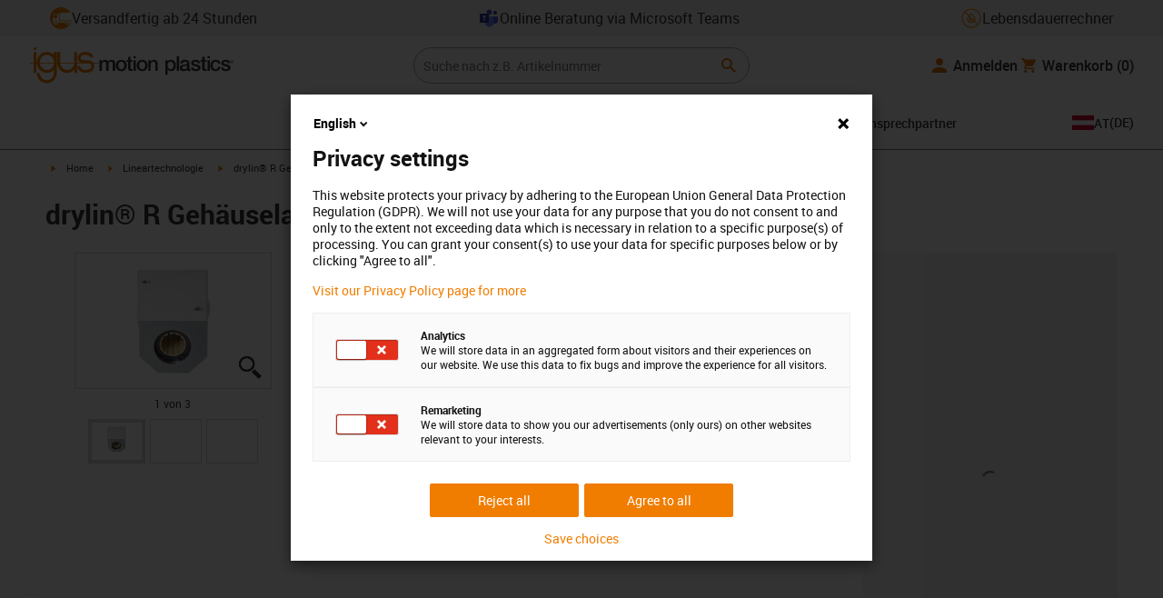

--- FILE ---
content_type: text/javascript; charset=utf-8
request_url: https://chat-client-fseve8htarewdydu.a03.azurefd.net/igus.at/assets/main-BKdWf2K6.js
body_size: 67602
content:
const __vite__mapDeps=(i,m=__vite__mapDeps,d=(m.f||(m.f=["./index-ELD07eC1.js","./identifierModelSerializer-qsfmdyvF.js","./index-Dacv2nhr.js","./dev-tn0RQdqM.css"])))=>i.map(i=>d[i]);
(function(){const e=document.createElement("link").relList;if(e&&e.supports&&e.supports("modulepreload"))return;for(const a of document.querySelectorAll('link[rel="modulepreload"]'))r(a);new MutationObserver(a=>{for(const i of a)if(i.type==="childList")for(const s of i.addedNodes)s.tagName==="LINK"&&s.rel==="modulepreload"&&r(s)}).observe(document,{childList:!0,subtree:!0});function n(a){const i={};return a.integrity&&(i.integrity=a.integrity),a.referrerPolicy&&(i.referrerPolicy=a.referrerPolicy),a.crossOrigin==="use-credentials"?i.credentials="include":a.crossOrigin==="anonymous"?i.credentials="omit":i.credentials="same-origin",i}function r(a){if(a.ep)return;a.ep=!0;const i=n(a);fetch(a.href,i)}})();const xl="modulepreload",Ll=function(t,e){return new URL(t,e).href},ja={},ea=function(e,n,r){let a=Promise.resolve();if(n&&n.length>0){let u=function(h){return Promise.all(h.map(d=>Promise.resolve(d).then(f=>({status:"fulfilled",value:f}),f=>({status:"rejected",reason:f}))))};const s=document.getElementsByTagName("link"),o=document.querySelector("meta[property=csp-nonce]"),c=o?.nonce||o?.getAttribute("nonce");a=u(n.map(h=>{if(h=Ll(h,r),h in ja)return;ja[h]=!0;const d=h.endsWith(".css"),f=d?'[rel="stylesheet"]':"";if(r)for(let _=s.length-1;_>=0;_--){const p=s[_];if(p.href===h&&(!d||p.rel==="stylesheet"))return}else if(document.querySelector(`link[href="${h}"]${f}`))return;const v=document.createElement("link");if(v.rel=d?"stylesheet":xl,d||(v.as="script"),v.crossOrigin="",v.href=h,c&&v.setAttribute("nonce",c),document.head.appendChild(v),d)return new Promise((_,p)=>{v.addEventListener("load",_),v.addEventListener("error",()=>p(new Error(`Unable to preload CSS for ${h}`)))})}))}function i(s){const o=new Event("vite:preloadError",{cancelable:!0});if(o.payload=s,window.dispatchEvent(o),!o.defaultPrevented)throw s}return a.then(s=>{for(const o of s||[])o.status==="rejected"&&i(o.reason);return e().catch(i)})},ta=!1;var Ar=Array.isArray,Ml=Array.prototype.indexOf,xr=Array.from,Ol=Object.defineProperty,Yt=Object.getOwnPropertyDescriptor,Ci=Object.getOwnPropertyDescriptors,Ei=Object.prototype,Dl=Array.prototype,Lr=Object.getPrototypeOf,Wa=Object.isExtensible;function pn(t){return typeof t=="function"}const Ne=()=>{};function Rl(t){return typeof t?.then=="function"}function Pl(t){return t()}function na(t){for(var e=0;e<t.length;e++)t[e]()}function Si(){var t,e,n=new Promise((r,a)=>{t=r,e=a});return{promise:n,resolve:t,reject:e}}function Ha(t,e,n=!1){return t===void 0?n?e():e:t}const Oe=2,hr=4,Nn=8,vr=1<<24,Tt=16,Nt=32,en=64,Mr=128,nt=512,Fe=1024,je=2048,Wt=4096,Je=8192,Rt=16384,$n=32768,qt=65536,Va=1<<17,ba=1<<18,hn=1<<19,Ti=1<<20,Mt=1<<25,dn=32768,ra=1<<21,ya=1<<22,Zt=1<<23,yt=Symbol("$state"),Ni=Symbol("legacy props"),zl=Symbol(""),Cn=new class extends Error{name="StaleReactionError";message="The reaction that called `getAbortSignal()` was re-run or destroyed"};function Ii(t){throw new Error("https://svelte.dev/e/lifecycle_outside_component")}function Fl(){throw new Error("https://svelte.dev/e/missing_context")}function Ul(){throw new Error("https://svelte.dev/e/async_derived_orphan")}function ql(t){throw new Error("https://svelte.dev/e/effect_in_teardown")}function Bl(){throw new Error("https://svelte.dev/e/effect_in_unowned_derived")}function jl(t){throw new Error("https://svelte.dev/e/effect_orphan")}function Wl(){throw new Error("https://svelte.dev/e/effect_update_depth_exceeded")}function Hl(t){throw new Error("https://svelte.dev/e/props_invalid_value")}function Vl(){throw new Error("https://svelte.dev/e/set_context_after_init")}function Gl(){throw new Error("https://svelte.dev/e/state_descriptors_fixed")}function Kl(){throw new Error("https://svelte.dev/e/state_prototype_fixed")}function Yl(){throw new Error("https://svelte.dev/e/state_unsafe_mutation")}function Zl(){throw new Error("https://svelte.dev/e/svelte_boundary_reset_onerror")}const Jl=1,Ql=2,ki=4,Xl=8,$l=16,ec=1,tc=2,nc=4,rc=8,ac=16,ic=1,sc=2,oc=4,lc=1,cc=2,xe=Symbol(),uc="http://www.w3.org/1999/xhtml",dc="@attach";function fc(){console.warn("https://svelte.dev/e/select_multiple_invalid_value")}function hc(){console.warn("https://svelte.dev/e/svelte_boundary_reset_noop")}function Ai(t){return t===this.v}function xi(t,e){return t!=t?e==e:t!==e||t!==null&&typeof t=="object"||typeof t=="function"}function Li(t){return!xi(t,this.v)}let wt=!1,Ln=!1,vc=!1;function mc(){wt=!0}function gc(){Ln=!0}const _c=[];function Wn(t,e=!1,n=!1){return lr(t,new Map,"",_c,null,n)}function lr(t,e,n,r,a=null,i=!1){if(typeof t=="object"&&t!==null){var s=e.get(t);if(s!==void 0)return s;if(t instanceof Map)return new Map(t);if(t instanceof Set)return new Set(t);if(Ar(t)){var o=Array(t.length);e.set(t,o),a!==null&&e.set(a,o);for(var c=0;c<t.length;c+=1){var u=t[c];c in t&&(o[c]=lr(u,e,n,r,null,i))}return o}if(Lr(t)===Ei){o={},e.set(t,o),a!==null&&e.set(a,o);for(var h in t)o[h]=lr(t[h],e,n,r,null,i);return o}if(t instanceof Date)return structuredClone(t);if(typeof t.toJSON=="function"&&!i)return lr(t.toJSON(),e,n,r,t)}if(t instanceof EventTarget)return t;try{return structuredClone(t)}catch{return t}}let _e=null;function In(t){_e=t}function Mi(){const t={};return[()=>(yc(t)||Fl(),pc(t)),e=>bc(t,e)]}function pc(t){return wa().get(t)}function bc(t,e){const n=wa();if(wt){var r=se.f,a=!ee&&(r&Nt)!==0&&!_e.i;a||Vl()}return n.set(t,e),e}function yc(t){return wa().has(t)}function ce(t,e=!1,n){_e={p:_e,i:!1,c:null,e:null,s:t,x:null,l:Ln&&!e?{s:null,u:null,$:[]}:null}}function ue(t){var e=_e,n=e.e;if(n!==null){e.e=null;for(var r of n)Xi(r)}return t!==void 0&&(e.x=t),e.i=!0,_e=e.p,t??{}}function Mn(){return!Ln||_e!==null&&_e.l===null}function wa(t){return _e===null&&Ii(),_e.c??=new Map(wc(_e)||void 0)}function wc(t){let e=t.p;for(;e!==null;){const n=e.c;if(n!==null)return n;e=e.p}return null}let sn=[];function Oi(){var t=sn;sn=[],na(t)}function Ht(t){if(sn.length===0&&!Tn){var e=sn;queueMicrotask(()=>{e===sn&&Oi()})}sn.push(t)}function Cc(){for(;sn.length>0;)Oi()}function Di(t){var e=se;if(e===null)return ee.f|=Zt,t;if((e.f&$n)===0){if((e.f&Mr)===0)throw t;e.b.error(t)}else kn(t,e)}function kn(t,e){for(;e!==null;){if((e.f&Mr)!==0)try{e.b.error(t);return}catch(n){t=n}e=e.parent}throw t}const Ec=-7169;function De(t,e){t.f=t.f&Ec|e}function Ca(t){(t.f&nt)!==0||t.deps===null?De(t,Fe):De(t,Wt)}function Ri(t){if(t!==null)for(const e of t)(e.f&Oe)===0||(e.f&dn)===0||(e.f^=dn,Ri(e.deps))}function Pi(t,e,n){(t.f&je)!==0?e.add(t):(t.f&Wt)!==0&&n.add(t),Ri(t.deps),De(t,Fe)}const gn=new Set;let le=null,Un=null,We=null,et=[],Or=null,aa=!1,Tn=!1;class tt{committed=!1;current=new Map;previous=new Map;#e=new Set;#t=new Set;#n=0;#r=0;#a=null;#i=new Set;#s=new Set;skipped_effects=new Set;is_fork=!1;is_deferred(){return this.is_fork||this.#r>0}process(e){et=[],Un=null,this.apply();var n=[],r=[];for(const a of e)this.#o(a,n,r);this.is_fork||this.#c(),this.is_deferred()?(this.#l(r),this.#l(n)):(Un=this,le=null,Ga(r),Ga(n),Un=null,this.#a?.resolve()),We=null}#o(e,n,r){e.f^=Fe;for(var a=e.first,i=null;a!==null;){var s=a.f,o=(s&(Nt|en))!==0,c=o&&(s&Fe)!==0,u=c||(s&Je)!==0||this.skipped_effects.has(a);if(wt&&i===null&&(s&Mr)!==0&&a.b?.is_pending&&(i=a),!u&&a.fn!==null){o?a.f^=Fe:i!==null&&(s&(hr|Nn|vr))!==0?i.b.defer_effect(a):(s&hr)!==0?n.push(a):wt&&(s&(Nn|vr))!==0?r.push(a):nr(a)&&((s&Tt)!==0&&this.#i.add(a),Gn(a));var h=a.first;if(h!==null){a=h;continue}}var d=a.parent;for(a=a.next;a===null&&d!==null;)d===i&&(i=null),a=d.next,d=d.parent}}#l(e){for(var n=0;n<e.length;n+=1)Pi(e[n],this.#i,this.#s)}capture(e,n){n!==xe&&!this.previous.has(e)&&this.previous.set(e,n),(e.f&Zt)===0&&(this.current.set(e,e.v),We?.set(e,e.v))}activate(){le=this,this.apply()}deactivate(){le===this&&(le=null,We=null)}flush(){if(this.activate(),et.length>0){if(zi(),le!==null&&le!==this)return}else this.#n===0&&this.process([]);this.deactivate()}discard(){for(const e of this.#t)e(this);this.#t.clear()}#c(){if(this.#r===0){for(const e of this.#e)e();this.#e.clear()}this.#n===0&&this.#u()}#u(){if(gn.size>1){this.previous.clear();var e=We,n=!0;for(const a of gn){if(a===this){n=!1;continue}const i=[];for(const[o,c]of this.current){if(a.current.has(o))if(n&&c!==a.current.get(o))a.current.set(o,c);else continue;i.push(o)}if(i.length===0)continue;const s=[...a.current.keys()].filter(o=>!this.current.has(o));if(s.length>0){var r=et;et=[];const o=new Set,c=new Map;for(const u of i)Fi(u,s,o,c);if(et.length>0){le=a,a.apply();for(const u of et)a.#o(u,[],[]);a.deactivate()}et=r}}le=null,We=e}this.committed=!0,gn.delete(this)}increment(e){this.#n+=1,e&&(this.#r+=1)}decrement(e){this.#n-=1,e&&(this.#r-=1),this.revive()}revive(){for(const e of this.#i)this.#s.delete(e),De(e,je),Bt(e);for(const e of this.#s)De(e,Wt),Bt(e);this.flush()}oncommit(e){this.#e.add(e)}ondiscard(e){this.#t.add(e)}settled(){return(this.#a??=Si()).promise}static ensure(){if(le===null){const e=le=new tt;gn.add(le),Tn||tt.enqueue(()=>{le===e&&e.flush()})}return le}static enqueue(e){Ht(e)}apply(){if(!(!wt||!this.is_fork&&gn.size===1)){We=new Map(this.current);for(const e of gn)if(e!==this)for(const[n,r]of e.previous)We.has(n)||We.set(n,r)}}}function mr(t){var e=Tn;Tn=!0;try{for(var n;;){if(Cc(),et.length===0&&(le?.flush(),et.length===0))return Or=null,n;zi()}}finally{Tn=e}}function zi(){var t=cn;aa=!0;var e=null;try{var n=0;for(gr(!0);et.length>0;){var r=tt.ensure();if(n++>1e3){var a,i;Sc()}r.process(et),Jt.clear()}}finally{aa=!1,gr(t),Or=null}}function Sc(){try{Wl()}catch(t){kn(t,Or)}}let _t=null;function Ga(t){var e=t.length;if(e!==0){for(var n=0;n<e;){var r=t[n++];if((r.f&(Rt|Je))===0&&nr(r)&&(_t=new Set,Gn(r),r.deps===null&&r.first===null&&r.nodes===null&&(r.teardown===null&&r.ac===null?as(r):r.fn=null),_t?.size>0)){Jt.clear();for(const a of _t){if((a.f&(Rt|Je))!==0)continue;const i=[a];let s=a.parent;for(;s!==null;)_t.has(s)&&(_t.delete(s),i.push(s)),s=s.parent;for(let o=i.length-1;o>=0;o--){const c=i[o];(c.f&(Rt|Je))===0&&Gn(c)}}_t.clear()}}_t=null}}function Fi(t,e,n,r){if(!n.has(t)&&(n.add(t),t.reactions!==null))for(const a of t.reactions){const i=a.f;(i&Oe)!==0?Fi(a,e,n,r):(i&(ya|Tt))!==0&&(i&je)===0&&Ui(a,e,r)&&(De(a,je),Bt(a))}}function Ui(t,e,n){const r=n.get(t);if(r!==void 0)return r;if(t.deps!==null)for(const a of t.deps){if(e.includes(a))return!0;if((a.f&Oe)!==0&&Ui(a,e,n))return n.set(a,!0),!0}return n.set(t,!1),!1}function Bt(t){for(var e=Or=t;e.parent!==null;){e=e.parent;var n=e.f;if(aa&&e===se&&(n&Tt)!==0&&(n&ba)===0)return;if((n&(en|Nt))!==0){if((n&Fe)===0)return;e.f^=Fe}}et.push(e)}function qi(t){let e=0,n=Et(0),r;return()=>{Ta()&&(l(n),Dn(()=>(e===0&&(r=it(()=>t(()=>pt(n)))),e+=1,()=>{Ht(()=>{e-=1,e===0&&(r?.(),r=void 0,pt(n))})})))}}var Tc=qt|hn|Mr;function Nc(t,e,n){new Ic(t,e,n)}class Ic{parent;is_pending=!1;#e;#t=null;#n;#r;#a;#i=null;#s=null;#o=null;#l=null;#c=null;#u=0;#d=0;#h=!1;#v=new Set;#m=new Set;#f=null;#y=qi(()=>(this.#f=Et(this.#u),()=>{this.#f=null}));constructor(e,n,r){this.#e=e,this.#n=n,this.#r=r,this.parent=se.b,this.is_pending=!!this.#n.pending,this.#a=vn(()=>{se.b=this;{var a=this.#p();try{this.#i=He(()=>r(a))}catch(i){this.error(i)}this.#d>0?this.#_():this.is_pending=!1}return()=>{this.#c?.remove()}},Tc)}#w(){try{this.#i=He(()=>this.#r(this.#e))}catch(e){this.error(e)}}#C(){const e=this.#n.pending;e&&(this.#s=He(()=>e(this.#e)),tt.enqueue(()=>{var n=this.#p();this.#i=this.#g(()=>(tt.ensure(),He(()=>this.#r(n)))),this.#d>0?this.#_():(ln(this.#s,()=>{this.#s=null}),this.is_pending=!1)}))}#p(){var e=this.#e;return this.is_pending&&(this.#c=Ct(),this.#e.before(this.#c),e=this.#c),e}defer_effect(e){Pi(e,this.#v,this.#m)}is_rendered(){return!this.is_pending&&(!this.parent||this.parent.is_rendered())}has_pending_snippet(){return!!this.#n.pending}#g(e){var n=se,r=ee,a=_e;St(this.#a),Ve(this.#a),In(this.#a.ctx);try{return e()}catch(i){return Di(i),null}finally{St(n),Ve(r),In(a)}}#_(){const e=this.#n.pending;this.#i!==null&&(this.#l=document.createDocumentFragment(),this.#l.append(this.#c),os(this.#i,this.#l)),this.#s===null&&(this.#s=He(()=>e(this.#e)))}#b(e){if(!this.has_pending_snippet()){this.parent&&this.parent.#b(e);return}if(this.#d+=e,this.#d===0){this.is_pending=!1;for(const n of this.#v)De(n,je),Bt(n);for(const n of this.#m)De(n,Wt),Bt(n);this.#v.clear(),this.#m.clear(),this.#s&&ln(this.#s,()=>{this.#s=null}),this.#l&&(this.#e.before(this.#l),this.#l=null)}}update_pending_count(e){this.#b(e),this.#u+=e,this.#f&&Pt(this.#f,this.#u)}get_effect_pending(){return this.#y(),l(this.#f)}error(e){var n=this.#n.onerror;let r=this.#n.failed;if(this.#h||!n&&!r)throw e;this.#i&&(Me(this.#i),this.#i=null),this.#s&&(Me(this.#s),this.#s=null),this.#o&&(Me(this.#o),this.#o=null);var a=!1,i=!1;const s=()=>{if(a){hc();return}a=!0,i&&Zl(),tt.ensure(),this.#u=0,this.#o!==null&&ln(this.#o,()=>{this.#o=null}),this.is_pending=this.has_pending_snippet(),this.#i=this.#g(()=>(this.#h=!1,He(()=>this.#r(this.#e)))),this.#d>0?this.#_():this.is_pending=!1};var o=ee;try{Ve(null),i=!0,n?.(e,s),i=!1}catch(c){kn(c,this.#a&&this.#a.parent)}finally{Ve(o)}r&&Ht(()=>{this.#o=this.#g(()=>{tt.ensure(),this.#h=!0;try{return He(()=>{r(this.#e,()=>e,()=>s)})}catch(c){return kn(c,this.#a.parent),null}finally{this.#h=!1}})})}}function Bi(t,e,n,r){const a=Mn()?er:Dr;if(n.length===0&&t.length===0){r(e.map(a));return}var i=le,s=se,o=ji();function c(){Promise.all(n.map(u=>kc(u))).then(u=>{o();try{r([...e.map(a),...u])}catch(h){(s.f&Rt)===0&&kn(h,s)}i?.deactivate(),Hn()}).catch(u=>{kn(u,s)})}t.length>0?Promise.all(t).then(()=>{o();try{return c()}finally{i?.deactivate(),Hn()}}):c()}function ji(){var t=se,e=ee,n=_e,r=le;return function(i=!0){St(t),Ve(e),In(n),i&&r?.activate()}}function Hn(){St(null),Ve(null),In(null)}function er(t){var e=Oe|je,n=ee!==null&&(ee.f&Oe)!==0?ee:null;return se!==null&&(se.f|=hn),{ctx:_e,deps:null,effects:null,equals:Ai,f:e,fn:t,reactions:null,rv:0,v:xe,wv:0,parent:n??se,ac:null}}function kc(t,e,n){let r=se;r===null&&Ul();var a=r.b,i=void 0,s=Et(xe),o=!ee,c=new Map;return Fc(()=>{var u=Si();i=u.promise;try{Promise.resolve(t()).then(u.resolve,u.reject).then(()=>{h===le&&h.committed&&h.deactivate(),Hn()})}catch(v){u.reject(v),Hn()}var h=le;if(o){var d=a.is_rendered();a.update_pending_count(1),h.increment(d),c.get(h)?.reject(Cn),c.delete(h),c.set(h,u)}const f=(v,_=void 0)=>{if(h.activate(),_)_!==Cn&&(s.f|=Zt,Pt(s,_));else{(s.f&Zt)!==0&&(s.f^=Zt),Pt(s,v);for(const[p,m]of c){if(c.delete(p),p===h)break;m.reject(Cn)}}o&&(a.update_pending_count(-1),h.decrement(d))};u.promise.then(f,v=>f(null,v||"unknown"))}),Rr(()=>{for(const u of c.values())u.reject(Cn)}),new Promise(u=>{function h(d){function f(){d===i?u(s):h(i)}d.then(f,f)}h(i)})}function T(t){const e=er(t);return wt||ls(e),e}function Dr(t){const e=er(t);return e.equals=Li,e}function Wi(t){var e=t.effects;if(e!==null){t.effects=null;for(var n=0;n<e.length;n+=1)Me(e[n])}}function Ac(t){for(var e=t.parent;e!==null;){if((e.f&Oe)===0)return(e.f&Rt)===0?e:null;e=e.parent}return null}function Ea(t){var e,n=se;St(Ac(t));try{t.f&=~dn,Wi(t),e=fs(t)}finally{St(n)}return e}function Hi(t){var e=Ea(t);if(!t.equals(e)&&(t.wv=us(),(!le?.is_fork||t.deps===null)&&(t.v=e,t.deps===null))){De(t,Fe);return}Qt||(We!==null?(Ta()||le?.is_fork)&&We.set(t,e):Ca(t))}let ia=new Set;const Jt=new Map;let Vi=!1;function Et(t,e){var n={f:0,v:t,reactions:null,equals:Ai,rv:0,wv:0};return n}function O(t,e){const n=Et(t);return ls(n),n}function sa(t,e=!1,n=!0){const r=Et(t);return e||(r.equals=Li),Ln&&n&&_e!==null&&_e.l!==null&&(_e.l.s??=[]).push(r),r}function C(t,e,n=!1){ee!==null&&(!ct||(ee.f&Va)!==0)&&Mn()&&(ee.f&(Oe|Tt|ya|Va))!==0&&!zt?.includes(t)&&Yl();let r=n?he(e):e;return Pt(t,r)}function Pt(t,e){if(!t.equals(e)){var n=t.v;Qt?Jt.set(t,e):Jt.set(t,n),t.v=e;var r=tt.ensure();if(r.capture(t,n),(t.f&Oe)!==0){const a=t;(t.f&je)!==0&&Ea(a),Ca(a)}t.wv=us(),Gi(t,je),Mn()&&se!==null&&(se.f&Fe)!==0&&(se.f&(Nt|en))===0&&($e===null?qc([t]):$e.push(t)),!r.is_fork&&ia.size>0&&!Vi&&xc()}return e}function xc(){Vi=!1;var t=cn;gr(!0);const e=Array.from(ia);try{for(const n of e)(n.f&Fe)!==0&&De(n,Wt),nr(n)&&Gn(n)}finally{gr(t)}ia.clear()}function pt(t){C(t,t.v+1)}function Gi(t,e){var n=t.reactions;if(n!==null)for(var r=Mn(),a=n.length,i=0;i<a;i++){var s=n[i],o=s.f;if(!(!r&&s===se)){var c=(o&je)===0;if(c&&De(s,e),(o&Oe)!==0){var u=s;We?.delete(u),(o&dn)===0&&(o&nt&&(s.f|=dn),Gi(u,Wt))}else c&&((o&Tt)!==0&&_t!==null&&_t.add(s),Bt(s))}}}function he(t){if(typeof t!="object"||t===null||yt in t)return t;const e=Lr(t);if(e!==Ei&&e!==Dl)return t;var n=new Map,r=Ar(t),a=O(0),i=Ft,s=o=>{if(Ft===i)return o();var c=ee,u=Ft;Ve(null),Ja(i);var h=o();return Ve(c),Ja(u),h};return r&&n.set("length",O(t.length)),new Proxy(t,{defineProperty(o,c,u){(!("value"in u)||u.configurable===!1||u.enumerable===!1||u.writable===!1)&&Gl();var h=n.get(c);return h===void 0?h=s(()=>{var d=O(u.value);return n.set(c,d),d}):C(h,u.value,!0),!0},deleteProperty(o,c){var u=n.get(c);if(u===void 0){if(c in o){const h=s(()=>O(xe));n.set(c,h),pt(a)}}else C(u,xe),pt(a);return!0},get(o,c,u){if(c===yt)return t;var h=n.get(c),d=c in o;if(h===void 0&&(!d||Yt(o,c)?.writable)&&(h=s(()=>{var v=he(d?o[c]:xe),_=O(v);return _}),n.set(c,h)),h!==void 0){var f=l(h);return f===xe?void 0:f}return Reflect.get(o,c,u)},getOwnPropertyDescriptor(o,c){var u=Reflect.getOwnPropertyDescriptor(o,c);if(u&&"value"in u){var h=n.get(c);h&&(u.value=l(h))}else if(u===void 0){var d=n.get(c),f=d?.v;if(d!==void 0&&f!==xe)return{enumerable:!0,configurable:!0,value:f,writable:!0}}return u},has(o,c){if(c===yt)return!0;var u=n.get(c),h=u!==void 0&&u.v!==xe||Reflect.has(o,c);if(u!==void 0||se!==null&&(!h||Yt(o,c)?.writable)){u===void 0&&(u=s(()=>{var f=h?he(o[c]):xe,v=O(f);return v}),n.set(c,u));var d=l(u);if(d===xe)return!1}return h},set(o,c,u,h){var d=n.get(c),f=c in o;if(r&&c==="length")for(var v=u;v<d.v;v+=1){var _=n.get(v+"");_!==void 0?C(_,xe):v in o&&(_=s(()=>O(xe)),n.set(v+"",_))}if(d===void 0)(!f||Yt(o,c)?.writable)&&(d=s(()=>O(void 0)),C(d,he(u)),n.set(c,d));else{f=d.v!==xe;var p=s(()=>he(u));C(d,p)}var m=Reflect.getOwnPropertyDescriptor(o,c);if(m?.set&&m.set.call(h,u),!f){if(r&&typeof c=="string"){var g=n.get("length"),N=Number(c);Number.isInteger(N)&&N>=g.v&&C(g,N+1)}pt(a)}return!0},ownKeys(o){l(a);var c=Reflect.ownKeys(o).filter(d=>{var f=n.get(d);return f===void 0||f.v!==xe});for(var[u,h]of n)h.v!==xe&&!(u in o)&&c.push(u);return c},setPrototypeOf(){Kl()}})}function Ka(t){try{if(t!==null&&typeof t=="object"&&yt in t)return t[yt]}catch{}return t}function Lc(t,e){return Object.is(Ka(t),Ka(e))}var Ot,Ki,Yi,Zi;function Mc(){if(Ot===void 0){Ot=window,Ki=/Firefox/.test(navigator.userAgent);var t=Element.prototype,e=Node.prototype,n=Text.prototype;Yi=Yt(e,"firstChild").get,Zi=Yt(e,"nextSibling").get,Wa(t)&&(t.__click=void 0,t.__className=void 0,t.__attributes=null,t.__style=void 0,t.__e=void 0),Wa(n)&&(n.__t=void 0)}}function Ct(t=""){return document.createTextNode(t)}function bt(t){return Yi.call(t)}function tr(t){return Zi.call(t)}function w(t,e){return bt(t)}function U(t,e=!1){{var n=bt(t);return n instanceof Comment&&n.data===""?tr(n):n}}function R(t,e=1,n=!1){let r=t;for(;e--;)r=tr(r);return r}function Oc(t){t.textContent=""}function Ji(){if(!wt||_t!==null)return!1;var t=se.f;return(t&$n)!==0}function Dc(t,e){if(e){const n=document.body;t.autofocus=!0,Ht(()=>{document.activeElement===n&&t.focus()})}}let Ya=!1;function Rc(){Ya||(Ya=!0,document.addEventListener("reset",t=>{Promise.resolve().then(()=>{if(!t.defaultPrevented)for(const e of t.target.elements)e.__on_r?.()})},{capture:!0}))}function On(t){var e=ee,n=se;Ve(null),St(null);try{return t()}finally{Ve(e),St(n)}}function Sa(t,e,n,r=n){t.addEventListener(e,()=>On(n));const a=t.__on_r;a?t.__on_r=()=>{a(),r(!0)}:t.__on_r=()=>r(!0),Rc()}function Qi(t){se===null&&(ee===null&&jl(),Bl()),Qt&&ql()}function Pc(t,e){var n=e.last;n===null?e.last=e.first=t:(n.next=t,t.prev=n,e.last=t)}function at(t,e,n){var r=se;r!==null&&(r.f&Je)!==0&&(t|=Je);var a={ctx:_e,deps:null,nodes:null,f:t|je|nt,first:null,fn:e,last:null,next:null,parent:r,b:r&&r.b,prev:null,teardown:null,wv:0,ac:null};if(n)try{Gn(a),a.f|=$n}catch(o){throw Me(a),o}else e!==null&&Bt(a);var i=a;if(n&&i.deps===null&&i.teardown===null&&i.nodes===null&&i.first===i.last&&(i.f&hn)===0&&(i=i.first,(t&Tt)!==0&&(t&qt)!==0&&i!==null&&(i.f|=qt)),i!==null&&(i.parent=r,r!==null&&Pc(i,r),ee!==null&&(ee.f&Oe)!==0&&(t&en)===0)){var s=ee;(s.effects??=[]).push(i)}return a}function Ta(){return ee!==null&&!ct}function Rr(t){const e=at(Nn,null,!1);return De(e,Fe),e.teardown=t,e}function H(t){Qi();var e=se.f,n=!ee&&(e&Nt)!==0&&(e&$n)===0;if(n){var r=_e;(r.e??=[]).push(t)}else return Xi(t)}function Xi(t){return at(hr|Ti,t,!1)}function $i(t){return Qi(),at(Nn|Ti,t,!0)}function Ge(t){tt.ensure();const e=at(en|hn,t,!0);return()=>{Me(e)}}function zc(t){tt.ensure();const e=at(en|hn,t,!0);return(n={})=>new Promise(r=>{n.outro?ln(e,()=>{Me(e),r(void 0)}):(Me(e),r(void 0))})}function Vt(t){return at(hr,t,!1)}function Fc(t){return at(ya|hn,t,!0)}function Dn(t,e=0){return at(Nn|e,t,!0)}function G(t,e=[],n=[],r=[]){Bi(r,e,n,a=>{at(Nn,()=>t(...a.map(l)),!0)})}function vn(t,e=0){var n=at(Tt|e,t,!0);return n}function es(t,e=0){var n=at(vr|e,t,!0);return n}function He(t){return at(Nt|hn,t,!0)}function ts(t){var e=t.teardown;if(e!==null){const n=Qt,r=ee;Za(!0),Ve(null);try{e.call(null)}finally{Za(n),Ve(r)}}}function ns(t,e=!1){var n=t.first;for(t.first=t.last=null;n!==null;){const a=n.ac;a!==null&&On(()=>{a.abort(Cn)});var r=n.next;(n.f&en)!==0?n.parent=null:Me(n,e),n=r}}function Uc(t){for(var e=t.first;e!==null;){var n=e.next;(e.f&Nt)===0&&Me(e),e=n}}function Me(t,e=!0){var n=!1;(e||(t.f&ba)!==0)&&t.nodes!==null&&t.nodes.end!==null&&(rs(t.nodes.start,t.nodes.end),n=!0),ns(t,e&&!n),_r(t,0),De(t,Rt);var r=t.nodes&&t.nodes.t;if(r!==null)for(const i of r)i.stop();ts(t);var a=t.parent;a!==null&&a.first!==null&&as(t),t.next=t.prev=t.teardown=t.ctx=t.deps=t.fn=t.nodes=t.ac=null}function rs(t,e){for(;t!==null;){var n=t===e?null:tr(t);t.remove(),t=n}}function as(t){var e=t.parent,n=t.prev,r=t.next;n!==null&&(n.next=r),r!==null&&(r.prev=n),e!==null&&(e.first===t&&(e.first=r),e.last===t&&(e.last=n))}function ln(t,e,n=!0){var r=[];is(t,r,!0);var a=()=>{n&&Me(t),e&&e()},i=r.length;if(i>0){var s=()=>--i||a();for(var o of r)o.out(s)}else a()}function is(t,e,n){if((t.f&Je)===0){t.f^=Je;var r=t.nodes&&t.nodes.t;if(r!==null)for(const o of r)(o.is_global||n)&&e.push(o);for(var a=t.first;a!==null;){var i=a.next,s=(a.f&qt)!==0||(a.f&Nt)!==0&&(t.f&Tt)!==0;is(a,e,s?n:!1),a=i}}}function Na(t){ss(t,!0)}function ss(t,e){if((t.f&Je)!==0){t.f^=Je,(t.f&Fe)===0&&(De(t,je),Bt(t));for(var n=t.first;n!==null;){var r=n.next,a=(n.f&qt)!==0||(n.f&Nt)!==0;ss(n,a?e:!1),n=r}var i=t.nodes&&t.nodes.t;if(i!==null)for(const s of i)(s.is_global||e)&&s.in()}}function os(t,e){if(t.nodes)for(var n=t.nodes.start,r=t.nodes.end;n!==null;){var a=n===r?null:tr(n);e.append(n),n=a}}let cn=!1;function gr(t){cn=t}let Qt=!1;function Za(t){Qt=t}let ee=null,ct=!1;function Ve(t){ee=t}let se=null;function St(t){se=t}let zt=null;function ls(t){ee!==null&&(!wt||(ee.f&Oe)!==0)&&(zt===null?zt=[t]:zt.push(t))}let qe=null,Ye=0,$e=null;function qc(t){$e=t}let cs=1,Vn=0,Ft=Vn;function Ja(t){Ft=t}function us(){return++cs}function nr(t){var e=t.f;if((e&je)!==0)return!0;if(e&Oe&&(t.f&=~dn),(e&Wt)!==0){for(var n=t.deps,r=n.length,a=0;a<r;a++){var i=n[a];if(nr(i)&&Hi(i),i.wv>t.wv)return!0}(e&nt)!==0&&We===null&&De(t,Fe)}return!1}function ds(t,e,n=!0){var r=t.reactions;if(r!==null&&!(!wt&&zt?.includes(t)))for(var a=0;a<r.length;a++){var i=r[a];(i.f&Oe)!==0?ds(i,e,!1):e===i&&(n?De(i,je):(i.f&Fe)!==0&&De(i,Wt),Bt(i))}}function fs(t){var e=qe,n=Ye,r=$e,a=ee,i=zt,s=_e,o=ct,c=Ft,u=t.f;qe=null,Ye=0,$e=null,ee=(u&(Nt|en))===0?t:null,zt=null,In(t.ctx),ct=!1,Ft=++Vn,t.ac!==null&&(On(()=>{t.ac.abort(Cn)}),t.ac=null);try{t.f|=ra;var h=t.fn,d=h(),f=t.deps;if(qe!==null){var v;if(_r(t,Ye),f!==null&&Ye>0)for(f.length=Ye+qe.length,v=0;v<qe.length;v++)f[Ye+v]=qe[v];else t.deps=f=qe;if(Ta()&&(t.f&nt)!==0)for(v=Ye;v<f.length;v++)(f[v].reactions??=[]).push(t)}else f!==null&&Ye<f.length&&(_r(t,Ye),f.length=Ye);if(Mn()&&$e!==null&&!ct&&f!==null&&(t.f&(Oe|Wt|je))===0)for(v=0;v<$e.length;v++)ds($e[v],t);return a!==null&&a!==t&&(Vn++,$e!==null&&(r===null?r=$e:r.push(...$e))),(t.f&Zt)!==0&&(t.f^=Zt),d}catch(_){return Di(_)}finally{t.f^=ra,qe=e,Ye=n,$e=r,ee=a,zt=i,In(s),ct=o,Ft=c}}function Bc(t,e){let n=e.reactions;if(n!==null){var r=Ml.call(n,t);if(r!==-1){var a=n.length-1;a===0?n=e.reactions=null:(n[r]=n[a],n.pop())}}if(n===null&&(e.f&Oe)!==0&&(qe===null||!qe.includes(e))){var i=e;(i.f&nt)!==0&&(i.f^=nt,i.f&=~dn),Ca(i),Wi(i),_r(i,0)}}function _r(t,e){var n=t.deps;if(n!==null)for(var r=e;r<n.length;r++)Bc(t,n[r])}function Gn(t){var e=t.f;if((e&Rt)===0){De(t,Fe);var n=se,r=cn;se=t,cn=!0;try{(e&(Tt|vr))!==0?Uc(t):ns(t),ts(t);var a=fs(t);t.teardown=typeof a=="function"?a:null,t.wv=cs;var i;ta&&vc&&(t.f&je)!==0&&t.deps}finally{cn=r,se=n}}}async function ut(){if(wt)return new Promise(t=>{requestAnimationFrame(()=>t()),setTimeout(()=>t())});await Promise.resolve(),mr()}function l(t){var e=t.f,n=(e&Oe)!==0;if(ee!==null&&!ct){var r=se!==null&&(se.f&Rt)!==0;if(!r&&!zt?.includes(t)){var a=ee.deps;if((ee.f&ra)!==0)t.rv<Vn&&(t.rv=Vn,qe===null&&a!==null&&a[Ye]===t?Ye++:qe===null?qe=[t]:qe.includes(t)||qe.push(t));else{(ee.deps??=[]).push(t);var i=t.reactions;i===null?t.reactions=[ee]:i.includes(ee)||i.push(ee)}}}if(Qt&&Jt.has(t))return Jt.get(t);if(n){var s=t;if(Qt){var o=s.v;return((s.f&Fe)===0&&s.reactions!==null||vs(s))&&(o=Ea(s)),Jt.set(s,o),o}var c=(s.f&nt)===0&&!ct&&ee!==null&&(cn||(ee.f&nt)!==0),u=s.deps===null;nr(s)&&(c&&(s.f|=nt),Hi(s)),c&&!u&&hs(s)}if(We?.has(t))return We.get(t);if((t.f&Zt)!==0)throw t.v;return t.v}function hs(t){if(t.deps!==null){t.f|=nt;for(const e of t.deps)(e.reactions??=[]).push(t),(e.f&Oe)!==0&&(e.f&nt)===0&&hs(e)}}function vs(t){if(t.v===xe)return!0;if(t.deps===null)return!1;for(const e of t.deps)if(Jt.has(e)||(e.f&Oe)!==0&&vs(e))return!0;return!1}function it(t){var e=ct;try{return ct=!0,t()}finally{ct=e}}function jc(t,e){var n={};for(var r in t)e.includes(r)||(n[r]=t[r]);for(var a of Object.getOwnPropertySymbols(t))Object.propertyIsEnumerable.call(t,a)&&!e.includes(a)&&(n[a]=t[a]);return n}function ms(t){if(!(typeof t!="object"||!t||t instanceof EventTarget)){if(yt in t)oa(t);else if(!Array.isArray(t))for(let e in t){const n=t[e];typeof n=="object"&&n&&yt in n&&oa(n)}}}function oa(t,e=new Set){if(typeof t=="object"&&t!==null&&!(t instanceof EventTarget)&&!e.has(t)){e.add(t),t instanceof Date&&t.getTime();for(let r in t)try{oa(t[r],e)}catch{}const n=Lr(t);if(n!==Object.prototype&&n!==Array.prototype&&n!==Map.prototype&&n!==Set.prototype&&n!==Date.prototype){const r=Ci(n);for(let a in r){const i=r[a].get;if(i)try{i.call(t)}catch{}}}}}function Wc(t){return t.endsWith("capture")&&t!=="gotpointercapture"&&t!=="lostpointercapture"}const Hc=["beforeinput","click","change","dblclick","contextmenu","focusin","focusout","input","keydown","keyup","mousedown","mousemove","mouseout","mouseover","mouseup","pointerdown","pointermove","pointerout","pointerover","pointerup","touchend","touchmove","touchstart"];function Vc(t){return Hc.includes(t)}const Gc={formnovalidate:"formNoValidate",ismap:"isMap",nomodule:"noModule",playsinline:"playsInline",readonly:"readOnly",defaultvalue:"defaultValue",defaultchecked:"defaultChecked",srcobject:"srcObject",novalidate:"noValidate",allowfullscreen:"allowFullscreen",disablepictureinpicture:"disablePictureInPicture",disableremoteplayback:"disableRemotePlayback"};function Kc(t){return t=t.toLowerCase(),Gc[t]??t}const Yc=["touchstart","touchmove"];function Zc(t){return Yc.includes(t)}const gs=new Set,la=new Set;function Ia(t,e,n,r={}){function a(i){if(r.capture||zn.call(e,i),!i.cancelBubble)return On(()=>n?.call(this,i))}return t.startsWith("pointer")||t.startsWith("touch")||t==="wheel"?Ht(()=>{e.addEventListener(t,a,r)}):e.addEventListener(t,a,r),a}function cr(t,e,n,r={}){var a=Ia(e,t,n,r);return()=>{t.removeEventListener(e,a,r)}}function Be(t,e,n,r,a){var i={capture:r,passive:a},s=Ia(t,e,n,i);(e===document.body||e===window||e===document||e instanceof HTMLMediaElement)&&Rr(()=>{e.removeEventListener(t,s,i)})}function Re(t){for(var e=0;e<t.length;e++)gs.add(t[e]);for(var n of la)n(t)}let Qa=null;function zn(t){var e=this,n=e.ownerDocument,r=t.type,a=t.composedPath?.()||[],i=a[0]||t.target;Qa=t;var s=0,o=Qa===t&&t.__root;if(o){var c=a.indexOf(o);if(c!==-1&&(e===document||e===window)){t.__root=e;return}var u=a.indexOf(e);if(u===-1)return;c<=u&&(s=c)}if(i=a[s]||t.target,i!==e){Ol(t,"currentTarget",{configurable:!0,get(){return i||n}});var h=ee,d=se;Ve(null),St(null);try{for(var f,v=[];i!==null;){var _=i.assignedSlot||i.parentNode||i.host||null;try{var p=i["__"+r];p!=null&&(!i.disabled||t.target===i)&&p.call(i,t)}catch(m){f?v.push(m):f=m}if(t.cancelBubble||_===e||_===null)break;i=_}if(f){for(let m of v)queueMicrotask(()=>{throw m});throw f}}finally{t.__root=e,delete t.currentTarget,Ve(h),St(d)}}}function ka(t){var e=document.createElement("template");return e.innerHTML=t.replaceAll("<!>","<!---->"),e.content}function An(t,e){var n=se;n.nodes===null&&(n.nodes={start:t,end:e,a:null,t:null})}function k(t,e){var n=(e&lc)!==0,r=(e&cc)!==0,a,i=!t.startsWith("<!>");return()=>{a===void 0&&(a=ka(i?t:"<!>"+t),n||(a=bt(a)));var s=r||Ki?document.importNode(a,!0):a.cloneNode(!0);if(n){var o=bt(s),c=s.lastChild;An(o,c)}else An(s,s);return s}}function Jc(t,e,n="svg"){var r=!t.startsWith("<!>"),a=`<${n}>${r?t:"<!>"+t}</${n}>`,i;return()=>{if(!i){var s=ka(a),o=bt(s);i=bt(o)}var c=i.cloneNode(!0);return An(c,c),c}}function _s(t,e){return Jc(t,e,"svg")}function Pr(t=""){{var e=Ct(t+"");return An(e,e),e}}function K(){var t=document.createDocumentFragment(),e=document.createComment(""),n=Ct();return t.append(e,n),An(e,n),t}function b(t,e){t!==null&&t.before(e)}function ps(){return(window.__svelte??={}).uid??=1,`c${window.__svelte.uid++}`}let ca=!0;function Z(t,e){var n=e==null?"":typeof e=="object"?e+"":e;n!==(t.__t??=t.nodeValue)&&(t.__t=n,t.nodeValue=n+"")}function Qc(t,e){return Xc(t,e)}const _n=new Map;function Xc(t,{target:e,anchor:n,props:r={},events:a,context:i,intro:s=!0}){Mc();var o=new Set,c=d=>{for(var f=0;f<d.length;f++){var v=d[f];if(!o.has(v)){o.add(v);var _=Zc(v);e.addEventListener(v,zn,{passive:_});var p=_n.get(v);p===void 0?(document.addEventListener(v,zn,{passive:_}),_n.set(v,1)):_n.set(v,p+1)}}};c(xr(gs)),la.add(c);var u=void 0,h=zc(()=>{var d=n??e.appendChild(Ct());return Nc(d,{pending:()=>{}},f=>{if(i){ce({});var v=_e;v.c=i}a&&(r.$$events=a),ca=s,u=t(f,r)||{},ca=!0,i&&ue()}),()=>{for(var f of o){e.removeEventListener(f,zn);var v=_n.get(f);--v===0?(document.removeEventListener(f,zn),_n.delete(f)):_n.set(f,v)}la.delete(c),d!==n&&d.parentNode?.removeChild(d)}});return ua.set(u,h),u}let ua=new WeakMap;function $c(t,e){const n=ua.get(t);return n?(ua.delete(t),n(e)):Promise.resolve()}class zr{anchor;#e=new Map;#t=new Map;#n=new Map;#r=new Set;#a=!0;constructor(e,n=!0){this.anchor=e,this.#a=n}#i=()=>{var e=le;if(this.#e.has(e)){var n=this.#e.get(e),r=this.#t.get(n);if(r)Na(r),this.#r.delete(n);else{var a=this.#n.get(n);a&&(this.#t.set(n,a.effect),this.#n.delete(n),a.fragment.lastChild.remove(),this.anchor.before(a.fragment),r=a.effect)}for(const[i,s]of this.#e){if(this.#e.delete(i),i===e)break;const o=this.#n.get(s);o&&(Me(o.effect),this.#n.delete(s))}for(const[i,s]of this.#t){if(i===n||this.#r.has(i))continue;const o=()=>{if(Array.from(this.#e.values()).includes(i)){var u=document.createDocumentFragment();os(s,u),u.append(Ct()),this.#n.set(i,{effect:s,fragment:u})}else Me(s);this.#r.delete(i),this.#t.delete(i)};this.#a||!r?(this.#r.add(i),ln(s,o,!1)):o()}}};#s=e=>{this.#e.delete(e);const n=Array.from(this.#e.values());for(const[r,a]of this.#n)n.includes(r)||(Me(a.effect),this.#n.delete(r))};ensure(e,n){var r=le,a=Ji();if(n&&!this.#t.has(e)&&!this.#n.has(e))if(a){var i=document.createDocumentFragment(),s=Ct();i.append(s),this.#n.set(e,{effect:He(()=>n(s)),fragment:i})}else this.#t.set(e,He(()=>n(this.anchor)));if(this.#e.set(r,e),a){for(const[o,c]of this.#t)o===e?r.skipped_effects.delete(c):r.skipped_effects.add(c);for(const[o,c]of this.#n)o===e?r.skipped_effects.delete(c.effect):r.skipped_effects.add(c.effect);r.oncommit(this.#i),r.ondiscard(this.#s)}else this.#i()}}const eu=0,Hr=1;function Aa(t,e,n,r,a){var i=Mn(),s=xe,o=i?Et(s):sa(s,!1,!1),c=i?Et(s):sa(s,!1,!1),u=new zr(t);vn(()=>{var h=e(),d=!1;if(Rl(h)){var f=ji(),v=!1;const _=p=>{if(!d){v=!0,f(!1),tt.ensure();try{p()}finally{Hn(),Tn||mr()}}};h.then(p=>{_(()=>{Pt(o,p),u.ensure(Hr,r&&(m=>r(m,o)))})},p=>{_(()=>{if(Pt(c,p),u.ensure(Hr,a&&(m=>a(m,c))),!a)throw c.v})}),Ht(()=>{v||_(()=>{u.ensure(eu,n)})})}else Pt(o,h),u.ensure(Hr,r&&(_=>r(_,o)));return()=>{d=!0}})}function D(t,e,n=!1){var r=new zr(t),a=n?qt:0;function i(s,o){r.ensure(s,o)}vn(()=>{var s=!1;e((o,c=!0)=>{s=!0,i(c,o)}),s||i(!1,null)},a)}function xa(t,e){Dn(()=>{var n=e();for(var r in n){var a=n[r];a?t.style.setProperty(r,a):t.style.removeProperty(r)}})}function mn(t,e){return e}function tu(t,e,n){for(var r=[],a=e.length,i,s=e.length,o=0;o<a;o++){let d=e[o];ln(d,()=>{if(i){if(i.pending.delete(d),i.done.add(d),i.pending.size===0){var f=t.outrogroups;da(xr(i.done)),f.delete(i),f.size===0&&(t.outrogroups=null)}}else s-=1},!1)}if(s===0){var c=r.length===0&&n!==null;if(c){var u=n,h=u.parentNode;Oc(h),h.append(u),t.items.clear()}da(e,!c)}else i={pending:new Set(e),done:new Set},(t.outrogroups??=new Set).add(i)}function da(t,e=!0){for(var n=0;n<t.length;n++)Me(t[n],e)}var Xa;function tn(t,e,n,r,a,i=null){var s=t,o=new Map,c=(e&ki)!==0;if(c){var u=t;s=u.appendChild(Ct())}var h=null,d=Dr(()=>{var g=n();return Ar(g)?g:g==null?[]:xr(g)}),f,v=!0;function _(){m.fallback=h,nu(m,f,s,e,r),h!==null&&(f.length===0?(h.f&Mt)===0?Na(h):(h.f^=Mt,Fn(h,null,s)):ln(h,()=>{h=null}))}var p=vn(()=>{f=l(d);for(var g=f.length,N=new Set,y=le,E=Ji(),S=0;S<g;S+=1){var L=f[S],A=r(L,S),x=v?null:o.get(A);x?(x.v&&Pt(x.v,L),x.i&&Pt(x.i,S),E&&y.skipped_effects.delete(x.e)):(x=ru(o,v?s:Xa??=Ct(),L,A,S,a,e,n),v||(x.e.f|=Mt),o.set(A,x)),N.add(A)}if(g===0&&i&&!h&&(v?h=He(()=>i(s)):(h=He(()=>i(Xa??=Ct())),h.f|=Mt)),!v)if(E){for(const[M,j]of o)N.has(M)||y.skipped_effects.add(j.e);y.oncommit(_),y.ondiscard(()=>{})}else _();l(d)}),m={effect:p,items:o,outrogroups:null,fallback:h};v=!1}function nu(t,e,n,r,a){var i=(r&Xl)!==0,s=e.length,o=t.items,c=t.effect.first,u,h=null,d,f=[],v=[],_,p,m,g;if(i)for(g=0;g<s;g+=1)_=e[g],p=a(_,g),m=o.get(p).e,(m.f&Mt)===0&&(m.nodes?.a?.measure(),(d??=new Set).add(m));for(g=0;g<s;g+=1){if(_=e[g],p=a(_,g),m=o.get(p).e,t.outrogroups!==null)for(const j of t.outrogroups)j.pending.delete(m),j.done.delete(m);if((m.f&Mt)!==0)if(m.f^=Mt,m===c)Fn(m,null,n);else{var N=h?h.next:c;m===t.effect.last&&(t.effect.last=m.prev),m.prev&&(m.prev.next=m.next),m.next&&(m.next.prev=m.prev),Kt(t,h,m),Kt(t,m,N),Fn(m,N,n),h=m,f=[],v=[],c=h.next;continue}if((m.f&Je)!==0&&(Na(m),i&&(m.nodes?.a?.unfix(),(d??=new Set).delete(m))),m!==c){if(u!==void 0&&u.has(m)){if(f.length<v.length){var y=v[0],E;h=y.prev;var S=f[0],L=f[f.length-1];for(E=0;E<f.length;E+=1)Fn(f[E],y,n);for(E=0;E<v.length;E+=1)u.delete(v[E]);Kt(t,S.prev,L.next),Kt(t,h,S),Kt(t,L,y),c=y,h=L,g-=1,f=[],v=[]}else u.delete(m),Fn(m,c,n),Kt(t,m.prev,m.next),Kt(t,m,h===null?t.effect.first:h.next),Kt(t,h,m),h=m;continue}for(f=[],v=[];c!==null&&c!==m;)(u??=new Set).add(c),v.push(c),c=c.next;if(c===null)continue}(m.f&Mt)===0&&f.push(m),h=m,c=m.next}if(t.outrogroups!==null){for(const j of t.outrogroups)j.pending.size===0&&(da(xr(j.done)),t.outrogroups?.delete(j));t.outrogroups.size===0&&(t.outrogroups=null)}if(c!==null||u!==void 0){var A=[];if(u!==void 0)for(m of u)(m.f&Je)===0&&A.push(m);for(;c!==null;)(c.f&Je)===0&&c!==t.fallback&&A.push(c),c=c.next;var x=A.length;if(x>0){var M=(r&ki)!==0&&s===0?n:null;if(i){for(g=0;g<x;g+=1)A[g].nodes?.a?.measure();for(g=0;g<x;g+=1)A[g].nodes?.a?.fix()}tu(t,A,M)}}i&&Ht(()=>{if(d!==void 0)for(m of d)m.nodes?.a?.apply()})}function ru(t,e,n,r,a,i,s,o){var c=(s&Jl)!==0?(s&$l)===0?sa(n,!1,!1):Et(n):null,u=(s&Ql)!==0?Et(a):null;return{v:c,i:u,e:He(()=>(i(e,c??n,u??a,o),()=>{t.delete(r)}))}}function Fn(t,e,n){if(t.nodes)for(var r=t.nodes.start,a=t.nodes.end,i=e&&(e.f&Mt)===0?e.nodes.start:n;r!==null;){var s=tr(r);if(i.before(r),r===a)return;r=s}}function Kt(t,e,n){e===null?t.effect.first=n:e.next=n,n===null?t.effect.last=e:n.prev=e}function xn(t,e,n=!1,r=!1,a=!1){var i=t,s="";G(()=>{var o=se;if(s!==(s=e()??"")&&(o.nodes!==null&&(rs(o.nodes.start,o.nodes.end),o.nodes=null),s!=="")){var c=s+"";n?c=`<svg>${c}</svg>`:r&&(c=`<math>${c}</math>`);var u=ka(c);if((n||r)&&(u=bt(u)),An(bt(u),u.lastChild),n||r)for(;bt(u);)i.before(bt(u));else i.before(u)}})}function ve(t,e,...n){var r=new zr(t);vn(()=>{const a=e()??null;r.ensure(a,a&&(i=>a(i,...n)))},qt)}function au(t,e,n){var r=new zr(t);vn(()=>{var a=e()??null;r.ensure(a,a&&(i=>n(i,a)))},qt)}const iu=()=>performance.now(),Lt={tick:t=>requestAnimationFrame(t),now:()=>iu(),tasks:new Set};function bs(){const t=Lt.now();Lt.tasks.forEach(e=>{e.c(t)||(Lt.tasks.delete(e),e.f())}),Lt.tasks.size!==0&&Lt.tick(bs)}function su(t){let e;return Lt.tasks.size===0&&Lt.tick(bs),{promise:new Promise(n=>{Lt.tasks.add(e={c:t,f:n})}),abort(){Lt.tasks.delete(e)}}}function ir(t,e){On(()=>{t.dispatchEvent(new CustomEvent(e))})}function ou(t){if(t==="float")return"cssFloat";if(t==="offset")return"cssOffset";if(t.startsWith("--"))return t;const e=t.split("-");return e.length===1?e[0]:e[0]+e.slice(1).map(n=>n[0].toUpperCase()+n.slice(1)).join("")}function $a(t){const e={},n=t.split(";");for(const r of n){const[a,i]=r.split(":");if(!a||i===void 0)break;const s=ou(a.trim());e[s]=i.trim()}return e}const lu=t=>t;function ye(t,e,n,r){var a=(t&ic)!==0,i=(t&sc)!==0,s=a&&i,o=(t&oc)!==0,c=s?"both":a?"in":"out",u,h=e.inert,d=e.style.overflow,f,v;function _(){return On(()=>u??=n()(e,r?.()??{},{direction:c}))}var p={is_global:o,in(){if(e.inert=h,!a){v?.abort(),v?.reset?.();return}i||f?.abort(),ir(e,"introstart"),f=fa(e,_(),v,1,()=>{ir(e,"introend"),f?.abort(),f=u=void 0,e.style.overflow=d})},out(y){if(!i){y?.(),u=void 0;return}e.inert=!0,ir(e,"outrostart"),v=fa(e,_(),f,0,()=>{ir(e,"outroend"),y?.()})},stop:()=>{f?.abort(),v?.abort()}},m=se;if((m.nodes.t??=[]).push(p),a&&ca){var g=o;if(!g){for(var N=m.parent;N&&(N.f&qt)!==0;)for(;(N=N.parent)&&(N.f&Tt)===0;);g=!N||(N.f&$n)!==0}g&&Vt(()=>{it(()=>p.in())})}}function fa(t,e,n,r,a){var i=r===1;if(pn(e)){var s,o=!1;return Ht(()=>{if(!o){var m=e({direction:i?"in":"out"});s=fa(t,m,n,r,a)}}),{abort:()=>{o=!0,s?.abort()},deactivate:()=>s.deactivate(),reset:()=>s.reset(),t:()=>s.t()}}if(n?.deactivate(),!e?.duration)return a(),{abort:Ne,deactivate:Ne,reset:Ne,t:()=>r};const{delay:c=0,css:u,tick:h,easing:d=lu}=e;var f=[];if(i&&n===void 0&&(h&&h(0,1),u)){var v=$a(u(0,1));f.push(v,v)}var _=()=>1-r,p=t.animate(f,{duration:c,fill:"forwards"});return p.onfinish=()=>{p.cancel();var m=n?.t()??1-r;n?.abort();var g=r-m,N=e.duration*Math.abs(g),y=[];if(N>0){var E=!1;if(u)for(var S=Math.ceil(N/16.666666666666668),L=0;L<=S;L+=1){var A=m+g*d(L/S),x=$a(u(A,1-A));y.push(x),E||=x.overflow==="hidden"}E&&(t.style.overflow="hidden"),_=()=>{var M=p.currentTime;return m+g*d(M/N)},h&&su(()=>{if(p.playState!=="running")return!1;var M=_();return h(M,1-M),!0})}p=t.animate(y,{duration:N,fill:"forwards"}),p.onfinish=()=>{_=()=>r,h?.(r,1-r),a()}},{abort:()=>{p&&(p.cancel(),p.effect=null,p.onfinish=Ne)},deactivate:()=>{a=Ne},reset:()=>{r===0&&h?.(1,0)},t:()=>_()}}function cu(t,e){var n;n=document.head.appendChild(Ct()),vn(()=>e(n),ba)}function ys(t,e,n){Vt(()=>{var r=it(()=>e(t,n?.())||{});if(n&&r?.update){var a=!1,i={};Dn(()=>{var s=n();ms(s),a&&xi(i,s)&&(i=s,r.update(s))}),a=!0}if(r?.destroy)return()=>r.destroy()})}function uu(t,e){var n=void 0,r;es(()=>{n!==(n=e())&&(r&&(Me(r),r=null),n&&(r=He(()=>{Vt(()=>n(t))})))})}function ws(t){var e,n,r="";if(typeof t=="string"||typeof t=="number")r+=t;else if(typeof t=="object")if(Array.isArray(t)){var a=t.length;for(e=0;e<a;e++)t[e]&&(n=ws(t[e]))&&(r&&(r+=" "),r+=n)}else for(n in t)t[n]&&(r&&(r+=" "),r+=n);return r}function du(){for(var t,e,n=0,r="",a=arguments.length;n<a;n++)(t=arguments[n])&&(e=ws(t))&&(r&&(r+=" "),r+=e);return r}function Xt(t){return typeof t=="object"?du(t):t??""}const ei=[...` 	
\r\f \v\uFEFF`];function fu(t,e,n){var r=t==null?"":""+t;if(e&&(r=r?r+" "+e:e),n){for(var a in n)if(n[a])r=r?r+" "+a:a;else if(r.length)for(var i=a.length,s=0;(s=r.indexOf(a,s))>=0;){var o=s+i;(s===0||ei.includes(r[s-1]))&&(o===r.length||ei.includes(r[o]))?r=(s===0?"":r.substring(0,s))+r.substring(o+1):s=o}}return r===""?null:r}function ti(t,e=!1){var n=e?" !important;":";",r="";for(var a in t){var i=t[a];i!=null&&i!==""&&(r+=" "+a+": "+i+n)}return r}function Vr(t){return t[0]!=="-"||t[1]!=="-"?t.toLowerCase():t}function hu(t,e){if(e){var n="",r,a;if(Array.isArray(e)?(r=e[0],a=e[1]):r=e,t){t=String(t).replaceAll(/\s*\/\*.*?\*\/\s*/g,"").trim();var i=!1,s=0,o=!1,c=[];r&&c.push(...Object.keys(r).map(Vr)),a&&c.push(...Object.keys(a).map(Vr));var u=0,h=-1;const p=t.length;for(var d=0;d<p;d++){var f=t[d];if(o?f==="/"&&t[d-1]==="*"&&(o=!1):i?i===f&&(i=!1):f==="/"&&t[d+1]==="*"?o=!0:f==='"'||f==="'"?i=f:f==="("?s++:f===")"&&s--,!o&&i===!1&&s===0){if(f===":"&&h===-1)h=d;else if(f===";"||d===p-1){if(h!==-1){var v=Vr(t.substring(u,h).trim());if(!c.includes(v)){f!==";"&&d++;var _=t.substring(u,d).trim();n+=" "+_+";"}}u=d+1,h=-1}}}}return r&&(n+=ti(r)),a&&(n+=ti(a,!0)),n=n.trim(),n===""?null:n}return t==null?null:String(t)}function Qe(t,e,n,r,a,i){var s=t.__className;if(s!==n||s===void 0){var o=fu(n,r,i);o==null?t.removeAttribute("class"):e?t.className=o:t.setAttribute("class",o),t.__className=n}else if(i&&a!==i)for(var c in i){var u=!!i[c];(a==null||u!==!!a[c])&&t.classList.toggle(c,u)}return i}function Gr(t,e={},n,r){for(var a in n){var i=n[a];e[a]!==i&&(n[a]==null?t.style.removeProperty(a):t.style.setProperty(a,i,r))}}function Ue(t,e,n,r){var a=t.__style;if(a!==e){var i=hu(e,r);i==null?t.removeAttribute("style"):t.style.cssText=i,t.__style=e}else r&&(Array.isArray(r)?(Gr(t,n?.[0],r[0]),Gr(t,n?.[1],r[1],"important")):Gr(t,n,r));return r}function pr(t,e,n=!1){if(t.multiple){if(e==null)return;if(!Ar(e))return fc();for(var r of t.options)r.selected=e.includes(qn(r));return}for(r of t.options){var a=qn(r);if(Lc(a,e)){r.selected=!0;return}}(!n||e!==void 0)&&(t.selectedIndex=-1)}function Cs(t){var e=new MutationObserver(()=>{pr(t,t.__value)});e.observe(t,{childList:!0,subtree:!0,attributes:!0,attributeFilter:["value"]}),Rr(()=>{e.disconnect()})}function vu(t,e,n=e){var r=new WeakSet,a=!0;Sa(t,"change",i=>{var s=i?"[selected]":":checked",o;if(t.multiple)o=[].map.call(t.querySelectorAll(s),qn);else{var c=t.querySelector(s)??t.querySelector("option:not([disabled])");o=c&&qn(c)}n(o),le!==null&&r.add(le)}),Vt(()=>{var i=e();if(t===document.activeElement){var s=Un??le;if(r.has(s))return}if(pr(t,i,a),a&&i===void 0){var o=t.querySelector(":checked");o!==null&&(i=qn(o),n(i))}t.__value=i,a=!1}),Cs(t)}function qn(t){return"__value"in t?t.__value:t.value}const bn=Symbol("class"),yn=Symbol("style"),Es=Symbol("is custom element"),Ss=Symbol("is html");function Ts(t,e){var n=La(t);n.value===(n.value=e??void 0)||t.value===e&&(e!==0||t.nodeName!=="PROGRESS")||(t.value=e??"")}function mu(t,e){e?t.hasAttribute("selected")||t.setAttribute("selected",""):t.removeAttribute("selected")}function X(t,e,n,r){var a=La(t);a[e]!==(a[e]=n)&&(e==="loading"&&(t[zl]=n),n==null?t.removeAttribute(e):typeof n!="string"&&Ns(t).includes(e)?t[e]=n:t.setAttribute(e,n))}function gu(t,e,n,r,a=!1,i=!1){var s=La(t),o=s[Es],c=!s[Ss],u=e||{},h=t.tagName==="OPTION";for(var d in e)d in n||(n[d]=null);n.class?n.class=Xt(n.class):(r||n[bn])&&(n.class=null),n[yn]&&(n.style??=null);var f=Ns(t);for(const y in n){let E=n[y];if(h&&y==="value"&&E==null){t.value=t.__value="",u[y]=E;continue}if(y==="class"){var v=t.namespaceURI==="http://www.w3.org/1999/xhtml";Qe(t,v,E,r,e?.[bn],n[bn]),u[y]=E,u[bn]=n[bn];continue}if(y==="style"){Ue(t,E,e?.[yn],n[yn]),u[y]=E,u[yn]=n[yn];continue}var _=u[y];if(!(E===_&&!(E===void 0&&t.hasAttribute(y)))){u[y]=E;var p=y[0]+y[1];if(p!=="$$")if(p==="on"){const S={},L="$$"+y;let A=y.slice(2);var m=Vc(A);if(Wc(A)&&(A=A.slice(0,-7),S.capture=!0),!m&&_){if(E!=null)continue;t.removeEventListener(A,u[L],S),u[L]=null}if(E!=null)if(m)t[`__${A}`]=E,Re([A]);else{let x=function(M){u[y].call(this,M)};u[L]=Ia(A,t,x,S)}else m&&(t[`__${A}`]=void 0)}else if(y==="style")X(t,y,E);else if(y==="autofocus")Dc(t,!!E);else if(!o&&(y==="__value"||y==="value"&&E!=null))t.value=t.__value=E;else if(y==="selected"&&h)mu(t,E);else{var g=y;c||(g=Kc(g));var N=g==="defaultValue"||g==="defaultChecked";if(E==null&&!o&&!N)if(s[y]=null,g==="value"||g==="checked"){let S=t;const L=e===void 0;if(g==="value"){let A=S.defaultValue;S.removeAttribute(g),S.defaultValue=A,S.value=S.__value=L?A:null}else{let A=S.defaultChecked;S.removeAttribute(g),S.defaultChecked=A,S.checked=L?A:!1}}else t.removeAttribute(y);else N||f.includes(g)&&(o||typeof E!="string")?(t[g]=E,g in s&&(s[g]=xe)):typeof E!="function"&&X(t,g,E)}}}return u}function $t(t,e,n=[],r=[],a=[],i,s=!1,o=!1){Bi(a,n,r,c=>{var u=void 0,h={},d=t.nodeName==="SELECT",f=!1;if(es(()=>{var _=e(...c.map(l)),p=gu(t,u,_,i,s,o);f&&d&&"value"in _&&pr(t,_.value);for(let g of Object.getOwnPropertySymbols(h))_[g]||Me(h[g]);for(let g of Object.getOwnPropertySymbols(_)){var m=_[g];g.description===dc&&(!u||m!==u[g])&&(h[g]&&Me(h[g]),h[g]=He(()=>uu(t,()=>m))),p[g]=m}u=p}),d){var v=t;Vt(()=>{pr(v,u.value,!0),Cs(v)})}f=!0})}function La(t){return t.__attributes??={[Es]:t.nodeName.includes("-"),[Ss]:t.namespaceURI===uc}}var ni=new Map;function Ns(t){var e=t.getAttribute("is")||t.nodeName,n=ni.get(e);if(n)return n;ni.set(e,n=[]);for(var r,a=t,i=Element.prototype;i!==a;){r=Ci(a);for(var s in r)r[s].set&&n.push(s);a=Lr(a)}return n}function ha(t,e,n=e){var r=new WeakSet;Sa(t,"input",async a=>{var i=a?t.defaultValue:t.value;if(i=Kr(t)?Yr(i):i,n(i),le!==null&&r.add(le),await ut(),i!==(i=e())){var s=t.selectionStart,o=t.selectionEnd,c=t.value.length;if(t.value=i??"",o!==null){var u=t.value.length;s===o&&o===c&&u>c?(t.selectionStart=u,t.selectionEnd=u):(t.selectionStart=s,t.selectionEnd=Math.min(o,u))}}}),it(e)==null&&t.value&&(n(Kr(t)?Yr(t.value):t.value),le!==null&&r.add(le)),Dn(()=>{var a=e();if(t===document.activeElement){var i=Un??le;if(r.has(i))return}Kr(t)&&a===Yr(t.value)||t.type==="date"&&!a&&!t.value||a!==t.value&&(t.value=a??"")})}function Kr(t){var e=t.type;return e==="number"||e==="range"}function Yr(t){return t===""?null:+t}function _u(t,e,n=e){Sa(t,"change",()=>{n(t.files)}),Dn(()=>{t.files=e()})}class Fr{#e=new WeakMap;#t;#n;static entries=new WeakMap;constructor(e){this.#n=e}observe(e,n){var r=this.#e.get(e)||new Set;return r.add(n),this.#e.set(e,r),this.#r().observe(e,this.#n),()=>{var a=this.#e.get(e);a.delete(n),a.size===0&&(this.#e.delete(e),this.#t.unobserve(e))}}#r(){return this.#t??(this.#t=new ResizeObserver(e=>{for(var n of e){Fr.entries.set(n.target,n);for(var r of this.#e.get(n.target)||[])r(n)}}))}}var pu=new Fr({box:"content-box"}),bu=new Fr({box:"border-box"});function yu(t,e,n){var r=pu,a=r.observe(t,i=>n(i[e]));Rr(a)}function wu(t,e,n){var r=bu.observe(t,()=>n(t[e]));Vt(()=>(it(()=>n(t[e])),r))}function ri(t,e){return t===e||t?.[yt]===e}function rt(t={},e,n,r){return Vt(()=>{var a,i;return Dn(()=>{a=i,i=[],it(()=>{t!==n(...i)&&(e(t,...i),a&&ri(n(...a),t)&&e(null,...a))})}),()=>{Ht(()=>{i&&ri(n(...i),t)&&e(null,...i)})}}),t}function Cu(t=!1){const e=_e,n=e.l.u;if(!n)return;let r=()=>ms(e.s);if(t){let a=0,i={};const s=er(()=>{let o=!1;const c=e.s;for(const u in c)c[u]!==i[u]&&(i[u]=c[u],o=!0);return o&&a++,a});r=()=>l(s)}n.b.length&&$i(()=>{ai(e,r),na(n.b)}),H(()=>{const a=it(()=>n.m.map(Pl));return()=>{for(const i of a)typeof i=="function"&&i()}}),n.a.length&&H(()=>{ai(e,r),na(n.a)})}function ai(t,e){if(t.l.s)for(const n of t.l.s)l(n);e()}let sr=!1;function Eu(t){var e=sr;try{return sr=!1,[t(),sr]}finally{sr=e}}const Su={get(t,e){if(!t.exclude.includes(e))return t.props[e]},set(t,e){return!1},getOwnPropertyDescriptor(t,e){if(!t.exclude.includes(e)&&e in t.props)return{enumerable:!0,configurable:!0,value:t.props[e]}},has(t,e){return t.exclude.includes(e)?!1:e in t.props},ownKeys(t){return Reflect.ownKeys(t.props).filter(e=>!t.exclude.includes(e))}};function nn(t,e,n){return new Proxy({props:t,exclude:e},Su)}const Tu={get(t,e){let n=t.props.length;for(;n--;){let r=t.props[n];if(pn(r)&&(r=r()),typeof r=="object"&&r!==null&&e in r)return r[e]}},set(t,e,n){let r=t.props.length;for(;r--;){let a=t.props[r];pn(a)&&(a=a());const i=Yt(a,e);if(i&&i.set)return i.set(n),!0}return!1},getOwnPropertyDescriptor(t,e){let n=t.props.length;for(;n--;){let r=t.props[n];if(pn(r)&&(r=r()),typeof r=="object"&&r!==null&&e in r){const a=Yt(r,e);return a&&!a.configurable&&(a.configurable=!0),a}}},has(t,e){if(e===yt||e===Ni)return!1;for(let n of t.props)if(pn(n)&&(n=n()),n!=null&&e in n)return!0;return!1},ownKeys(t){const e=[];for(let n of t.props)if(pn(n)&&(n=n()),!!n){for(const r in n)e.includes(r)||e.push(r);for(const r of Object.getOwnPropertySymbols(n))e.includes(r)||e.push(r)}return e}};function xt(...t){return new Proxy({props:t},Tu)}function I(t,e,n,r){var a=!Ln||(n&tc)!==0,i=(n&rc)!==0,s=(n&ac)!==0,o=r,c=!0,u=()=>(c&&(c=!1,o=s?it(r):r),o),h;if(i){var d=yt in t||Ni in t;h=Yt(t,e)?.set??(d&&e in t?y=>t[e]=y:void 0)}var f,v=!1;i?[f,v]=Eu(()=>t[e]):f=t[e],f===void 0&&r!==void 0&&(f=u(),h&&(a&&Hl(),h(f)));var _;if(a?_=()=>{var y=t[e];return y===void 0?u():(c=!0,y)}:_=()=>{var y=t[e];return y!==void 0&&(o=void 0),y===void 0?o:y},a&&(n&nc)===0)return _;if(h){var p=t.$$legacy;return(function(y,E){return arguments.length>0?((!a||!E||p||v)&&h(E?_():y),y):_()})}var m=!1,g=((n&ec)!==0?er:Dr)(()=>(m=!1,_()));i&&l(g);var N=se;return(function(y,E){if(arguments.length>0){const S=E?l(g):a&&i?he(y):y;return C(g,S),m=!0,o!==void 0&&(o=S),y}return Qt&&m||(N.f&Rt)!==0?g.v:l(g)})}function Is(t){_e===null&&Ii(),Ln&&_e.l!==null?Nu(_e).m.push(t):H(()=>{const e=it(t);if(typeof e=="function")return e})}function Nu(t){var e=t.l;return e.u??={a:[],b:[],m:[]}}const Iu="5";typeof window<"u"&&((window.__svelte??={}).v??=new Set).add(Iu);mc();const ku={initialized:"#00ad00",connecting:"#f8b800",notInitialized:"",fatalError:"red",error:"red"},Au=["form","input","textarea","select"];function Ut(t){if(t){if(!URL.canParse(t)){let e=new URL(window.location.href);e.hostname=t,t=e.href}try{let e=new URL(t);return Du.filter(({domain:n})=>!Ou.includes(n)).find(({domain:n})=>e.hostname.endsWith(n))?.domain??void 0}catch(e){console.error(e);return}}}function xu(t){if(!Ut(t))return;let n=new URL(t).hostname.split(".").at(-1);return Mu.find(({tld:r})=>r===n)?.value}const Lu=JSON.parse('[{"label":"Argentina","value":"Argentina"},{"label":"Australia","value":"Australia"},{"label":"Austria","value":"Austria"},{"label":"Belgium","value":"Belgium"},{"label":"Brazil","value":"Brazil"},{"label":"Bulgaria","value":"Bulgaria"},{"label":"Canada","value":"Canada"},{"label":"Chile","value":"Chile"},{"label":"Taiwan","value":"Chinese Taipei"},{"label":"Colombia","value":"Colombia"},{"label":"Croatia","value":"Croatia"},{"label":"Denmark","value":"Denmark"},{"label":"Egypt","value":"Egypt"},{"label":"Estonia","value":"Estonia"},{"label":"Finland","value":"Finland"},{"label":"France","value":"France"},{"label":"Germany","value":"Germany"},{"label":"Greece","value":"Greece"},{"label":"Hungary","value":"Hungary"},{"label":"India","value":"India"},{"label":"Indonesia","value":"Indonesia"},{"label":"Ireland","value":"Ireland"},{"label":"Israel","value":"Israel"},{"label":"Italy","value":"Italy"},{"label":"Japan","value":"Japan"},{"label":"South Korea","value":"Korea, Republic of"},{"label":"Lithuania","value":"Lithuania"},{"label":"Malaysia","value":"Malaysia"},{"label":"Mexico","value":"Mexico"},{"label":"Netherlands","value":"Netherlands"},{"label":"New Zealand","value":"New Zealand"},{"label":"Norway","value":"Norway"},{"label":"Oman","value":"Oman"},{"label":"Poland","value":"Poland"},{"label":"Portugal","value":"Portugal"},{"label":"Romania","value":"Romania"},{"label":"Serbia","value":"Serbia"},{"label":"Singapore","value":"Singapore"},{"label":"Slovakia","value":"Slovakia"},{"label":"Slovenia","value":"Slovenia"},{"label":"South Africa","value":"South Africa"},{"label":"Spain","value":"Spain"},{"label":"Sweden","value":"Sweden"},{"label":"Switzerland","value":"Switzerland"},{"label":"Thailand","value":"Thailand"},{"label":"Turkey","value":"Turkey"},{"label":"United Kingdom","value":"United Kingdom"},{"label":"United States","value":"United States"},{"label":"Vietnam","value":"Viet Nam"}]'),Mu=JSON.parse('[{"tld":"ar","value":"Argentina"},{"tld":"at","value":"Austria"},{"tld":"au","value":"Australia"},{"tld":"be","value":"Belgium"},{"tld":"bg","value":"Bulgaria"},{"tld":"br","value":"Brazil"},{"tld":"ca","value":"Canada"},{"tld":"ch","value":"Switzerland"},{"tld":"cl","value":"Chile"},{"tld":"co","value":"Colombia"},{"tld":"cz","value":"Czech Republic"},{"tld":"de","value":"Germany"},{"tld":"dk","value":"Denmark"},{"tld":"ee","value":"Estonia"},{"tld":"eg","value":"Egypt"},{"tld":"es","value":"Spain"},{"tld":"eu","oldvalue":"European Union","value":"Germany"},{"tld":"fi","value":"Finland"},{"tld":"fr","value":"France"},{"tld":"gr","value":"Greece"},{"tld":"hr","value":"Croatia"},{"tld":"hu","value":"Hungary"},{"tld":"id","value":"Indonesia"},{"tld":"ie","value":"Ireland"},{"tld":"il","value":"Israel"},{"tld":"in","value":"India"},{"tld":"it","value":"Italy"},{"tld":"jp","value":"Japan"},{"tld":"kr","oldvalue":"Korea","value":"Korea, Republic of"},{"tld":"lt","value":"Lithuania"},{"tld":"mx","value":"Mexico"},{"tld":"my","value":"Malaysia"},{"tld":"nl","value":"Netherlands"},{"tld":"no","value":"Norway"},{"tld":"nz","value":"New Zealand"},{"tld":"om","value":"Oman"},{"tld":"pl","value":"Poland"},{"tld":"pt","value":"Portugal"},{"tld":"ro","value":"Romania"},{"tld":"rs","value":"Serbia"},{"tld":"se","value":"Sweden"},{"tld":"sg","value":"Singapore"},{"tld":"si","value":"Slovenia"},{"tld":"sk","value":"Slovakia"},{"tld":"th","value":"Thailand"},{"tld":"tr","value":"Turkey"},{"tld":"tw","oldvalue":"Taiwan","value":"Chinese Taipei"},{"tld":"uk","value":"United Kingdom"},{"tld":"vn","oldvalue":"Vietnam","value":"Viet Nam"},{"tld":"za","value":"South Africa"},{"tld":"com","value":"United States"}]'),Ou=["default","ALL"],Du=[{domain:"default",defaultLocale:"en-DE",locales:["en","de","en-DE"]},{domain:"igus.co.uk",defaultLocale:"en-GB",locales:["en-GB"]},{domain:"igus.eu",defaultLocale:"en-DE",locales:["en-DE"]},{domain:"igus.de",defaultLocale:"de-DE",locales:["de-DE"]},{domain:"igus.com",defaultLocale:"en-US",locales:["en-US"]},{domain:"igus.com.ar",defaultLocale:"es-AR",locales:["es-AR"]},{domain:"igus.at",defaultLocale:"de-AT",locales:["de-AT"]},{domain:"igus.com.au",defaultLocale:"en-AU",locales:["en-AU"]},{domain:"igus.be",defaultLocale:"nl-BE",locales:["nl-BE","fr-BE","de-BE"]},{domain:"igus.bg",defaultLocale:"en-BG",locales:["en-BG"]},{domain:"igus.com.br",defaultLocale:"pt-BR",locales:["pt-BR"]},{domain:"igus.ca",defaultLocale:"en-CA",locales:["en-CA","fr-CA"]},{domain:"igus.ch",defaultLocale:"de-CH",locales:["de-CH","fr-CH","it-CH"]},{domain:"igus.cl",defaultLocale:"es-CL",locales:["es-CL"]},{domain:"igus.cz",defaultLocale:"cs-CZ",locales:["cs-CZ"]},{domain:"igus.dk",defaultLocale:"da-DK",locales:["da-DK"]},{domain:"igus.es",defaultLocale:"es-ES",locales:["es-ES"]},{domain:"igus.com.eg",defaultLocale:"en-EG",locales:["en-EG"]},{domain:"igus.fi",defaultLocale:"en-FI",locales:["en-FI"]},{domain:"igus.fr",defaultLocale:"fr-FR",locales:["fr-FR"]},{domain:"igus.gr",defaultLocale:"en-GR",locales:["en-GR"]},{domain:"igus.hr",defaultLocale:"en-HR",locales:["en-HR"]},{domain:"igus.hu",defaultLocale:"hu-HU",locales:["hu-HU"]},{domain:"igus.ie",defaultLocale:"en-IE",locales:["en-IE"]},{domain:"igus.co.il",defaultLocale:"en-IL",locales:["en-IL"]},{domain:"igus.in",defaultLocale:"en-IN",locales:["en-IN"]},{domain:"igus.it",defaultLocale:"it-IT",locales:["it-IT"]},{domain:"igus.co.jp",defaultLocale:"ja-JP",locales:["ja-JP"]},{domain:"igus.kr",defaultLocale:"ko-KR",locales:["ko-KR"]},{domain:"igus.lt",defaultLocale:"en-LT",locales:["en-LT"]},{domain:"igus.com.mx",defaultLocale:"es-MX",locales:["es-MX"]},{domain:"igus.my",defaultLocale:"en-MY",locales:["en-MY"]},{domain:"igus.nl",defaultLocale:"nl-NL",locales:["nl-NL"]},{domain:"igus.no",defaultLocale:"en-NO",locales:["en-NO"]},{domain:"igus.co.nz",defaultLocale:"en-NZ",locales:["en-NZ"]},{domain:"igus.pl",defaultLocale:"pl-PL",locales:["pl-PL"]},{domain:"igus.pt",defaultLocale:"pt-PT",locales:["pt-PT"]},{domain:"igus.ro",defaultLocale:"ro-RO",locales:["ro-RO"]},{domain:"igus.rs",defaultLocale:"en-RS",locales:["en-RS"]},{domain:"igusab.se",defaultLocale:"sv-SE",locales:["sv-SE"]},{domain:"igus.sg",defaultLocale:"en-SG",locales:["en-SG"]},{domain:"igus.si",defaultLocale:"en-SI",locales:["en-SI"]},{domain:"igus.sk",defaultLocale:"cs-SK",locales:["cs-SK"]},{domain:"igus.com.tr",defaultLocale:"tr-TR",locales:["tr-TR"]},{domain:"igus.com.tw",defaultLocale:"zh-TW",locales:["zh-TW"]},{domain:"igus.vn",defaultLocale:"vi-VN",locales:["vi-VN"]},{domain:"igus.co.za",defaultLocale:"en-ZA",locales:["en-ZA"]},{domain:"igus.co.id",defaultLocale:"id-ID",locales:["id-ID"]},{domain:"igus.ee",defaultLocale:"en-EE",locales:["en-EE"]},{domain:"igus.co.th",defaultLocale:"th-TH",locales:["th-TH"]},{domain:"igus.com.ua",defaultLocale:"ru-UA",locales:["ru-UA"]},{domain:"igus.cn",defaultLocale:"zh-Hans-CN",locales:["zh-CN","zh-Hans-CN","en"]}],ks="de-AT",Kn=["de-AT","de"],As=["custom-htmlLocale","preferredLanguage","baseLocale"];globalThis.__paraglide={};let ii=!1,F=()=>{let t;for(const e of As){if(e==="baseLocale")t=ks;else if(e==="preferredLanguage")t=Fu();else if(Ma(e)&&Yn.has(e)){const n=Yn.get(e);if(n){const r=n.getLocale();if(r instanceof Promise)continue;t=r}}if(t!==void 0){const n=zu(t);return ii||(ii=!0,Pu(n,{reload:!1})),n}}throw new Error("No locale found. Read the docs https://inlang.com/m/gerre34r/library-inlang-paraglideJs/errors#no-locale-found")};const Ru=t=>{window.location.reload()};let Pu=(t,e)=>{const n={reload:!0,...e};let r;try{r=F()}catch{}const a=[];for(const s of As)if(s!=="baseLocale"&&Ma(s)&&Yn.has(s)){const o=Yn.get(s);if(o){let c=o.setLocale(t);c instanceof Promise&&(c=c.catch(u=>{throw new Error(`Custom strategy "${s}" setLocale failed.`,{cause:u})}),a.push(c))}}const i=()=>{n.reload&&window.location&&t!==r&&Ru()};if(a.length)return Promise.all(a).then(()=>{i()});i()};function si(t){return typeof t!="string"?!1:t?Kn.some(e=>e.toLowerCase()===t.toLowerCase()):!1}function zu(t){if(typeof t!="string")throw new Error(`Invalid locale: ${t}. Expected a string.`);const e=t.toLowerCase(),n=Kn.find(r=>r.toLowerCase()===e);if(!n)throw new Error(`Invalid locale: ${t}. Expected one of: ${Kn.join(", ")}`);return n}function Fu(){if(!navigator?.languages?.length)return;const t=navigator.languages.map(e=>({fullTag:e.toLowerCase(),baseTag:e.split("-")[0]?.toLowerCase()}));for(const e of t){if(si(e.fullTag))return e.fullTag;if(si(e.baseTag))return e.baseTag}}const Yn=new Map;function Ma(t){return typeof t=="string"&&/^custom-[A-Za-z0-9_-]+$/.test(t)}function Uu(t,e){if(!Ma(t))throw new Error(`Invalid custom strategy: "${t}". Must be a custom strategy following the pattern custom-name.`);Yn.set(t,e)}const qu=()=>"https://www.igus.at/service/datenschutz",Bu=()=>"https://www.igus.de/datenschutzhinweise",ju=(t={},e={})=>(e.locale??F())==="de-AT"?qu():Bu(),xs=()=>"Jetzt live chatten",Wu=xs,br=(t={},e={})=>(e.locale??F())==="de-AT"?Wu():xs(),Ls=()=>"Wird verbunden",Hu=Ls,Vu=(t={},e={})=>(e.locale??F())==="de-AT"?Hu():Ls(),Ms=()=>"Live-Beratung",Gu=Ms,Ku=(t={},e={})=>(e.locale??F())==="de-AT"?Gu():Ms(),Os=()=>"Sprechen Sie uns an! Wir unterstützen Sie gerne live und schnell.",Yu=Os,Zu=(t={},e={})=>(e.locale??F())==="de-AT"?Yu():Os(),Ds=()=>"Live-Chat",Ju=Ds,Qu=(t={},e={})=>(e.locale??F())==="de-AT"?Ju():Ds(),Rs=()=>"WhatsApp-Chat",Xu=Rs,$u=(t={},e={})=>(e.locale??F())==="de-AT"?Xu():Rs(),Ps=()=>"Teams-Chat",ed=Ps,td=(t={},e={})=>(e.locale??F())==="de-AT"?ed():Ps(),zs=()=>"Chat starten",nd=zs,rd=(t={},e={})=>(e.locale??F())==="de-AT"?nd():zs(),Fs=()=>"Anfrage Senden",ad=Fs,id=(t={},e={})=>(e.locale??F())==="de-AT"?ad():Fs(),Us=()=>"Willkommen zu unserem Live Chat-Service! Bitte füllen Sie das Formular unten aus, bevor Sie den Chat starten.",sd=Us,od=(t={},e={})=>(e.locale??F())==="de-AT"?sd():Us(),qs=()=>"Vorname",ld=qs,Bs=(t={},e={})=>(e.locale??F())==="de-AT"?ld():qs(),js=()=>"Nachname",cd=js,Ws=(t={},e={})=>(e.locale??F())==="de-AT"?cd():js(),Hs=()=>"E-Mail",ud=Hs,Vs=(t={},e={})=>(e.locale??F())==="de-AT"?ud():Hs(),Gs=()=>"Postleitzahl",dd=Gs,Ks=(t={},e={})=>(e.locale??F())==="de-AT"?dd():Gs(),Ys=()=>"Bereich",fd=Ys,Zs=(t={},e={})=>(e.locale??F())==="de-AT"?fd():Ys(),Js=()=>"Wählen Sie einen Bereich",hd=Js,Qs=(t={},e={})=>(e.locale??F())==="de-AT"?hd():Js(),Xs=()=>"Gleitlager & Linearsysteme",vd=Xs,$s=(t={},e={})=>(e.locale??F())==="de-AT"?vd():Xs(),eo=()=>"Leitungen & Energiekettensysteme",md=eo,to=(t={},e={})=>(e.locale??F())==="de-AT"?md():eo(),no=()=>"Sonstiges",gd=no,ro=(t={},e={})=>(e.locale??F())==="de-AT"?gd():no(),ao=()=>"Land",_d=ao,pd=(t={},e={})=>(e.locale??F())==="de-AT"?_d():ao(),io=()=>"Bitte wählen Sie Ihr Land",bd=io,yd=(t={},e={})=>(e.locale??F())==="de-AT"?bd():io(),so=()=>"Firma",wd=so,Cd=(t={},e={})=>(e.locale??F())==="de-AT"?wd():so(),oo=()=>"Anfrage",Ed=oo,Sd=(t={},e={})=>(e.locale??F())==="de-AT"?Ed():oo(),lo=()=>"Telefon",Td=lo,Nd=(t={},e={})=>(e.locale??F())==="de-AT"?Td():lo(),co=()=>"Mit dem Start des Echtzeit-Chats stimme ich der <0>Datenschutzerklärung</0> zu und willige in die sofortige Übermittlung meiner Eingaben ein.",Id=co,kd=(t={},e={})=>(e.locale??F())==="de-AT"?Id():co(),uo=()=>"Leider sind alle unsere Experten derzeit nicht verfügbar. Füllen Sie das Formular aus und wir setzen uns so schnell wie möglich mit Ihnen in Verbindung.",Ad=uo,xd=(t={},e={})=>(e.locale??F())==="de-AT"?Ad():uo(),fo=()=>"Vielen Dank für Ihre Kontaktaufnahme. Wir informieren unsere Experten über Ihre Anfrage und werden uns schnellstmöglich bei Ihnen melden.",Ld=fo,Md=(t={},e={})=>(e.locale??F())==="de-AT"?Ld():fo(),ho=()=>"Hallo, vielen Dank für Ihren Besuch bei igus! Wie dürfen wir Ihnen behilflich sein?",Od=ho,Dd=(t={},e={})=>(e.locale??F())==="de-AT"?Od():ho(),vo=()=>"Es dauert gerade etwas länger, alle unsere Experten sind noch in einem Gespräch.",Rd=vo,Pd=(t={},e={})=>(e.locale??F())==="de-AT"?Rd():vo(),mo=()=>"Bitte entschuldigen Sie, unsere Experten sind leider alle beschäftigt. Falls Sie nicht warten möchten, können Sie hier Ihr Anliegen hinterlassen und den Chat schließen. Wir werden Sie schnellstmöglich kontaktieren.",zd=mo,Fd=(t={},e={})=>(e.locale??F())==="de-AT"?zd():mo(),go=()=>"👩‍💻 Unsere Experten sind gleich bei Ihnen",Ud=go,qd=(t={},e={})=>(e.locale??F())==="de-AT"?Ud():go(),_o=()=>"Der Chat wurde beendet.",Bd=_o,jd=(t={},e={})=>(e.locale??F())==="de-AT"?Bd():_o(),po=t=>`${t?.fileName} wird hochgeladen...`,Wd=po,Hd=(t,e={})=>(e.locale??F())==="de-AT"?Wd(t):po(t),bo=()=>"Datei hinzufügen",Vd=bo,Gd=(t={},e={})=>(e.locale??F())==="de-AT"?Vd():bo(),yo=()=>"Auswählen",Kd=yo,Yd=(t={},e={})=>(e.locale??F())==="de-AT"?Kd():yo(),wo=()=>"Dateigröße überschreitet das maximale Limit",Zd=wo,Jd=(t={},e={})=>(e.locale??F())==="de-AT"?Zd():wo(),Co=()=>"Hochladen",Qd=Co,Xd=(t={},e={})=>(e.locale??F())==="de-AT"?Qd():Co(),Eo=()=>"Wollen Sie den Chat beenden?",$d=Eo,ef=(t={},e={})=>(e.locale??F())==="de-AT"?$d():Eo(),So=()=>"Ja, abschließen",tf=So,nf=(t={},e={})=>(e.locale??F())==="de-AT"?tf():So(),To=()=>"Abbrechen",rf=To,af=(t={},e={})=>(e.locale??F())==="de-AT"?rf():To(),No=()=>"Ihre Nachricht…",sf=No,of=(t={},e={})=>(e.locale??F())==="de-AT"?sf():No(),Io=()=>"Chat Support",lf=Io,va=(t={},e={})=>(e.locale??F())==="de-AT"?lf():Io(),ko=t=>`${t?.typingUsers} schreibt`,cf=ko,uf=(t,e={})=>(e.locale??F())==="de-AT"?cf(t):ko(t),Ao=t=>`${t?.typingUsers} schreiben`,df=Ao,ff=(t,e={})=>(e.locale??F())==="de-AT"?df(t):Ao(t),xo=t=>`Vielen Dank für Ihr Feedback, ${t?.firstName} ${t?.lastName}!`,hf=xo,vf=(t,e={})=>(e.locale??F())==="de-AT"?hf(t):xo(t),Lo=()=>"Wie zufrieden waren Sie mit unserem Service?",mf=Lo,gf=(t={},e={})=>(e.locale??F())==="de-AT"?mf():Lo(),Mo=()=>"Haben Sie noch Anmerkungen?",_f=Mo,pf=(t={},e={})=>(e.locale??F())==="de-AT"?_f():Mo(),Oo=()=>"Hier können Sie eine Kopie von diesem Chat <0>herunterladen</0>",bf=Oo,yf=(t={},e={})=>(e.locale??F())==="de-AT"?bf():Oo(),Do=()=>"Können wir Ihnen noch weiterhelfen? <0>Kontaktieren Sie uns</0> gerne erneut.",wf=Do,Ro=(t={},e={})=>(e.locale??F())==="de-AT"?wf():Do(),Po=()=>"Vielen Dank für Ihr Feedback!",Cf=Po,Ef=(t={},e={})=>(e.locale??F())==="de-AT"?Cf():Po(),zo=()=>"Feedback absenden",Sf=zo,Tf=(t={},e={})=>(e.locale??F())==="de-AT"?Sf():zo(),Fo=t=>`Chat vom ${t?.ChatTime}`,Nf=Fo,If=(t,e={})=>(e.locale??F())==="de-AT"?Nf(t):Fo(t),Uo=()=>"",kf=Uo,Af=(t={},e={})=>(e.locale??F())==="de-AT"?kf():Uo(),qo=()=>",",xf=qo,Lf=(t={},e={})=>(e.locale??F())==="de-AT"?xf():qo(),Bo=()=>"&",Mf=Bo,Of=(t={},e={})=>(e.locale??F())==="de-AT"?Mf():Bo(),jo=()=>"Wir verbinden Sie mit unseren Experten",Df=jo,Rf=(t={},e={})=>(e.locale??F())==="de-AT"?Df():jo(),Wo=()=>"Wir benachrichtigen unsere Experten über Ihre Anfrage",Pf=Wo,zf=(t={},e={})=>(e.locale??F())==="de-AT"?Pf():Wo(),Ho=()=>"Wird geladen",Ff=Ho,Uf=(t={},e={})=>(e.locale??F())==="de-AT"?Ff():Ho(),Vo=()=>"Wird neu verbunden...",qf=Vo,Bf=(t={},e={})=>(e.locale??F())==="de-AT"?qf():Vo(),Go=()=>"Etwas unerwartetes ist passiert. Bitte laden Sie die Seite neu und versuchen Sie erneut.",jf=Go,Ko=(t={},e={})=>(e.locale??F())==="de-AT"?jf():Go(),Yo=()=>"Wir konnten Ihre Anfrage nicht speichern. Bitte laden Sie die Seite erneut und versuchen Sie nochmal.",Wf=Yo,Hf=(t={},e={})=>(e.locale??F())==="de-AT"?Wf():Yo(),Zo=()=>"Wir konnten den Chat nicht starten. Bitte überprüfen Sie Ihre Eingaben und versuchen Sie es erneut.",Vf=Zo,Gf=(t={},e={})=>(e.locale??F())==="de-AT"?Vf():Zo(),Jo=()=>"Sie scheinen offline zu sein. Bitte überprüfen Sie Ihre Internetverbindung und ob Browser-Erweiterungen Ihre Verbindung beeinträchtigen könnten.",Kf=Jo,Yf=(t={},e={})=>(e.locale??F())==="de-AT"?Kf():Jo(),Qo=()=>"Wir haben Schwierigkeiten, Sie zu verbinden. Bitte überprüfen Sie Ihre Internetverbindung oder versuchen Sie es später erneut.",Zf=Qo,Jf=(t={},e={})=>(e.locale??F())==="de-AT"?Zf():Qo(),Xo=t=>`${t?.firstName} ${t?.lastName}`,Qf=Xo,Xf=(t,e={})=>(e.locale??F())==="de-AT"?Qf(t):Xo(t),$f={connecting:Vu,default:br},eh={getChatBtnByState:t=>$f[t]?.()??br()},yr={StatusMessage:{LoadingAgents:"Checking available agents..."},ChatInputPlaceholder:"Please pick a language to start chatting...",ContactFormIntroText:"Send us a message and we will get back to you as soon as possible. Thank you!",ContactFormIntroTextOfferChat:"Send us a message and we will get back to you as soon as possible. If you prefer to chat with an agent directly, you can <0>start a chat</0> right away!"},Ze={DOMAIN:"fc-domain",LANG:"fc-lang",OPEN:"fc-open",ACCESS:"fc-access",DEBUG:"fc-debug",RESET:"fc-reset"};function th(){return new URLSearchParams(window.location.search).has(Ze.DOMAIN)}function Oa(){return new URLSearchParams(window.location.search).get(Ze.DOMAIN)}function nh(){return new URLSearchParams(window.location.search).get(Ze.LANG)}const wr={DEBUG:"fc-debug"},lt={REMOUNTING:"fc-remounting",NAVIGATING:"fc-navigating",WINS:"fc-wins",FOCUSED_WIN:"fc-focusedWin"};function dt(t){try{return JSON.parse(t)}catch{return}}const $o=(t,e)=>e==null?tl(t):(sessionStorage.setItem(t,JSON.stringify(e)),e),el=t=>dt(sessionStorage.getItem(t)),tl=t=>{sessionStorage.removeItem(t)},nl=t=>typeof t=="string"?e=>e.startsWith(t):typeof t=="function"?t:()=>!0,rh=(t="")=>{Object.keys(sessionStorage).forEach(e=>{nl(t)(e)&&tl(e)})},ah=(t,e)=>e==null?al(t):(localStorage.setItem(t,JSON.stringify(e)),e),rl=t=>dt(localStorage.getItem(t)),al=t=>{localStorage.removeItem(t)},ih=(t="")=>{Object.keys(localStorage).forEach(e=>{nl(t)(e)&&al(e)})},Zn=function(t,e=[void 0,null,NaN,""]){if(!e.includes(t))return Array.isArray(t)?t.map(n=>n&&typeof n=="object"?Zn(n,e):n).filter(n=>!e.includes(n)):Object.entries(t).length?Object.entries(t).map(([n,r])=>[n,r&&typeof r=="object"?Zn(r,e):r]).reduce((n,[r,a])=>e.includes(a)?n:{...n,[r]:a},{}):t},sh=t=>t!=null&&t.constructor.name==="Object";async function Jn(t=1e3,e=""){if(typeof e!="string"&&typeof e!="function")return console.error("delay callback should be a string or function");let n=typeof e=="function"?e:()=>{};return new Promise(r=>setTimeout(()=>{n?.(),r()},t))}async function Bn(t){try{return{data:await t,error:null}}catch(e){return{error:e||{code:"falsy_error"},data:null}}}function ur(t){try{t=new URL(t),t.search=t.search.replaceAll(/=&/gi,"&").replace(/(\=|\&)*$/g,"");let e={...history.state,url:window.location.pathname+window.location.search}}catch(e){console.error("cant replace url",e)}}function oi(t){return!!dt(t)||t===""}function oh(t){let e=new URL(window.location.href);e.searchParams.has(t)&&(e.searchParams.delete(t),ur(e))}const Cr=t=>t!=null,lh=()=>document.documentElement.lang??"",dr=(t=0,e=null)=>{if(isNaN(t))return"? Bytes";if(t==0)return"0 Bytes";if(t==1)return"1 Byte";let n=1e3,r=["Bytes","KiB","MiB","GiB","TiB","PiB","EiB","ZiB","YiB"],a=Math.floor(Math.log(t)/Math.log(n)),i=a<2?0:a>2?2:1;return i=Cr(e)?e:i,parseFloat((t/Math.pow(n,a)).toFixed(i)).toLocaleString(lh())+" "+r[a]},ch=rl,un=el,Er=$o,Pn=(t,e=Kn)=>{if(!(!t||t===void 0))return e.find(n=>n==t||n?.toLowerCase()==t?.toLowerCase())};function uh(t=document.documentElement,e=Kn){let{dataset:{contentLanguage:n}={},lang:r}=t??{};return Pn(nh())??Pn(n)??Pn(r)??Pn(r.split("-")[0])??Pn(ks)??e?.[0]}function il(){let{dataset:{contentLanguage:t},lang:e}=document.documentElement;return t??e??void 0}const sl=({getLocaleCb:t=()=>{},setLocaleCb:e=()=>{}}={})=>Uu("custom-htmlLocale",{getLocale:()=>{let n=uh();return t?.(n),n},setLocale:n=>{document.documentElement.lang=n,e?.(n),ch(wr.DEBUG)&&console.log("setting language",n)}});function dh(t=new Date){const e=c=>c.toString().padStart(2,"0"),n=t.getFullYear(),r=e(t.getMonth()+1),a=e(t.getDate()),i=e(t.getHours()),s=e(t.getMinutes()),o=e(t.getSeconds());return`${n}-${r}-${a}_${i}-${s}-${o}`}function fh(t,e){if(!t)return;let n=[il(),"de"],r=If({ChatTime:e?.toLocaleString(n)}),a=Af?.()??"";return t=r+`
`+t+`
`+a,"data:text/plain;charset=utf-8,"+encodeURIComponent(t)}function hh(t=[]){let e=[il(),"de"],n={timeStyle:"medium"};const r=i=>i&&i.toLocaleTimeString(e,n);return t.filter(i=>i.type==="text"&&i.content.message||i.metadata?.type==="file").map(i=>{let s=`[${r(i.createdOn)}] ${i.senderDisplayName??"🗣️"}:`;return i.content.message?`${s} ${i.content.message}`:i.metadata&&i.metadata.type==="file"?`${s} [${i.metadata.name}](${i.metadata.url})`:`${s} [${i.metadata.type}]`}).map(i=>i.toString()).join(`
`)}function vh(t){if(!sh(t))throw new Error("eventBroker is missing the Event Handlers Map");return function(n){let r=t[n];if(r)return function(...a){let i=new Date().toLocaleString("de");P("%o",n,...a,i),r(...a)}}}const li={ChatMessageReceivedEvent:{ChatMessage:(t,e)=>{let n={Text:"text","RichText/Html":"html"},{message:r=null,attachments:a=null,type:i="",recipient:s,threadId:o,...c}=t;return{...c,content:{message:r,attachments:a},type:n[i],sequenceId:String(parseInt(e.at(-1).sequenceId)+1)}}},ParticipantsRemovedEvent:{ChatMessage:(t,e)=>{let{participantsRemoved:n=[],threadId:r,...a}=t;return{...a,id:(Math.random()*1e10).toFixed(0),createdOn:new Date,content:{participants:n},type:"participantRemoved",sequenceId:String(parseInt(e.at(-1).sequenceId)+1)}}}},mh={unknown:Ko,failed_saving_request:Hf,invalid_request_data:Gf,user_offline_or_network_blocked:Yf,connection_error:Jf,agents_offline:()=>"All agents are offline. Please send us a message."},Sr=t=>mh[t]?.()??Ko();class jn{static#e;#t=O(he(rl(wr.DEBUG)));get debug(){return l(this.#t)}set debug(e){C(this.#t,e,!0)}#n=T(()=>!!this.debug);get isDebugMode(){return l(this.#n)}set isDebugMode(e){C(this.#n,e)}constructor(){if(jn.#e)return jn.#e;jn.#e=this,Ge(()=>{H(()=>{ah(wr.DEBUG,this.debug)})})}}const Xe=new jn;function Dt(t){return th()?Ut(Oa())===t:t==="igus.at"||window.location.hostname.endsWith(t)}const ol={CONTINUE:100,SWITCHING_PROTOCOLS:101,PROCESSING:102,EARLY_HINTS:103,OK:200,CREATED:201,ACCEPTED:202,NON_AUTHORITATIVE_INFORMATION:203,NO_CONTENT:204,RESET_CONTENT:205,PARTIAL_CONTENT:206,MULTI_STATUS:207,ALREADY_REPORTED:208,IM_USED:226,MULTIPLE_CHOICES:300,MOVED_PERMANENTLY:301,FOUND:302,SEE_OTHER:303,NOT_MODIFIED:304,USE_PROXY:305,RESERVED:306,TEMPORARY_REDIRECT:307,PERMANENT_REDIRECT:308,BAD_REQUEST:400,UNAUTHORIZED:401,PAYMENT_REQUIRED:402,FORBIDDEN:403,NOT_FOUND:404,METHOD_NOT_ALLOWED:405,NOT_ACCEPTABLE:406,PROXY_AUTHENTICATION_REQUIRED:407,REQUEST_TIMEOUT:408,CONFLICT:409,GONE:410,LENGTH_REQUIRED:411,PRECONDITION_FAILED:412,REQUEST_ENTITY_TOO_LARGE:413,REQUEST_URI_TOO_LONG:414,UNSUPPORTED_MEDIA_TYPE:415,REQUESTED_RANGE_NOT_SATISFIABLE:416,EXPECTATION_FAILED:417,IM_A_TEAPOT:418,MISDIRECTED_REQUEST:421,UNPROCESSABLE_ENTITY:422,LOCKED:423,FAILED_DEPENDENCY:424,TOO_EARLY:425,UPGRADE_REQUIRED:426,PRECONDITION_REQUIRED:428,TOO_MANY_REQUESTS:429,REQUEST_HEADER_FIELDS_TOO_LARGE:431,UNAVAILABLE_FOR_LEGAL_REASONS:451,INTERNAL_SERVER_ERROR:500,NOT_IMPLEMENTED:501,BAD_GATEWAY:502,SERVICE_UNAVAILABLE:503,GATEWAY_TIMEOUT:504,HTTP_VERSION_NOT_SUPPORTED:505,VARIANT_ALSO_NEGOTIATES:506,INSUFFICIENT_STORAGE:507,LOOP_DETECTED:508,NOT_EXTENDED:510,NETWORK_AUTHENTICATION_REQUIRED:511};function ll(t){const e=Object.entries(ol).find(([n,r])=>r===t)?.[0];return e||(P.error("Unknown HTTP error code:",t),null)}const ci=(t,e,n)=>{typeof n=="string"||n instanceof Blob?t.append(e,n):t.append(e,JSON.stringify(n))},gh={bodySerializer:t=>{const e=new FormData;return Object.entries(t).forEach(([n,r])=>{r!=null&&(Array.isArray(r)?r.forEach(a=>ci(e,n,a)):ci(e,n,r))}),e}},_h={bodySerializer:t=>JSON.stringify(t,(e,n)=>typeof n=="bigint"?n.toString():n)},ph=async(t,e)=>{const n=typeof e=="function"?await e(t):e;if(n)return t.scheme==="bearer"?`Bearer ${n}`:t.scheme==="basic"?`Basic ${btoa(n)}`:n},bh=t=>{switch(t){case"label":return".";case"matrix":return";";case"simple":return",";default:return"&"}},yh=t=>{switch(t){case"form":return",";case"pipeDelimited":return"|";case"spaceDelimited":return"%20";default:return","}},wh=t=>{switch(t){case"label":return".";case"matrix":return";";case"simple":return",";default:return"&"}},cl=({allowReserved:t,explode:e,name:n,style:r,value:a})=>{if(!e){const o=(t?a:a.map(c=>encodeURIComponent(c))).join(yh(r));switch(r){case"label":return`.${o}`;case"matrix":return`;${n}=${o}`;case"simple":return o;default:return`${n}=${o}`}}const i=bh(r),s=a.map(o=>r==="label"||r==="simple"?t?o:encodeURIComponent(o):Ur({allowReserved:t,name:n,value:o})).join(i);return r==="label"||r==="matrix"?i+s:s},Ur=({allowReserved:t,name:e,value:n})=>{if(n==null)return"";if(typeof n=="object")throw new Error("Deeply-nested arrays/objects aren’t supported. Provide your own `querySerializer()` to handle these.");return`${e}=${t?n:encodeURIComponent(n)}`},ul=({allowReserved:t,explode:e,name:n,style:r,value:a,valueOnly:i})=>{if(a instanceof Date)return i?a.toISOString():`${n}=${a.toISOString()}`;if(r!=="deepObject"&&!e){let c=[];Object.entries(a).forEach(([h,d])=>{c=[...c,h,t?d:encodeURIComponent(d)]});const u=c.join(",");switch(r){case"form":return`${n}=${u}`;case"label":return`.${u}`;case"matrix":return`;${n}=${u}`;default:return u}}const s=wh(r),o=Object.entries(a).map(([c,u])=>Ur({allowReserved:t,name:r==="deepObject"?`${n}[${c}]`:c,value:u})).join(s);return r==="label"||r==="matrix"?s+o:o},Ch=/\{[^{}]+\}/g,Eh=({path:t,url:e})=>{let n=e;const r=e.match(Ch);if(r)for(const a of r){let i=!1,s=a.substring(1,a.length-1),o="simple";s.endsWith("*")&&(i=!0,s=s.substring(0,s.length-1)),s.startsWith(".")?(s=s.substring(1),o="label"):s.startsWith(";")&&(s=s.substring(1),o="matrix");const c=t[s];if(c==null)continue;if(Array.isArray(c)){n=n.replace(a,cl({explode:i,name:s,style:o,value:c}));continue}if(typeof c=="object"){n=n.replace(a,ul({explode:i,name:s,style:o,value:c,valueOnly:!0}));continue}if(o==="matrix"){n=n.replace(a,`;${Ur({name:s,value:c})}`);continue}const u=encodeURIComponent(o==="label"?`.${c}`:c);n=n.replace(a,u)}return n},dl=({allowReserved:t,array:e,object:n}={})=>a=>{const i=[];if(a&&typeof a=="object")for(const s in a){const o=a[s];if(o!=null)if(Array.isArray(o)){const c=cl({allowReserved:t,explode:!0,name:s,style:"form",value:o,...e});c&&i.push(c)}else if(typeof o=="object"){const c=ul({allowReserved:t,explode:!0,name:s,style:"deepObject",value:o,...n});c&&i.push(c)}else{const c=Ur({allowReserved:t,name:s,value:o});c&&i.push(c)}}return i.join("&")},Sh=t=>{if(!t)return"stream";const e=t.split(";")[0]?.trim();if(e){if(e.startsWith("application/json")||e.endsWith("+json"))return"json";if(e==="multipart/form-data")return"formData";if(["application/","audio/","image/","video/"].some(n=>e.startsWith(n)))return"blob";if(e.startsWith("text/"))return"text"}},Th=async({security:t,...e})=>{for(const n of t){const r=await ph(n,e.auth);if(!r)continue;const a=n.name??"Authorization";switch(n.in){case"query":e.query||(e.query={}),e.query[a]=r;break;case"cookie":e.headers.append("Cookie",`${a}=${r}`);break;default:e.headers.set(a,r);break}return}},ui=t=>Nh({baseUrl:t.baseUrl,path:t.path,query:t.query,querySerializer:typeof t.querySerializer=="function"?t.querySerializer:dl(t.querySerializer),url:t.url}),Nh=({baseUrl:t,path:e,query:n,querySerializer:r,url:a})=>{const i=a.startsWith("/")?a:`/${a}`;let s=(t??"")+i;e&&(s=Eh({path:e,url:s}));let o=n?r(n):"";return o.startsWith("?")&&(o=o.substring(1)),o&&(s+=`?${o}`),s},di=(t,e)=>{const n={...t,...e};return n.baseUrl?.endsWith("/")&&(n.baseUrl=n.baseUrl.substring(0,n.baseUrl.length-1)),n.headers=fl(t.headers,e.headers),n},fl=(...t)=>{const e=new Headers;for(const n of t){if(!n||typeof n!="object")continue;const r=n instanceof Headers?n.entries():Object.entries(n);for(const[a,i]of r)if(i===null)e.delete(a);else if(Array.isArray(i))for(const s of i)e.append(a,s);else i!==void 0&&e.set(a,typeof i=="object"?JSON.stringify(i):i)}return e};class Zr{constructor(){this._fns=[]}clear(){this._fns=[]}getInterceptorIndex(e){return typeof e=="number"?this._fns[e]?e:-1:this._fns.indexOf(e)}exists(e){const n=this.getInterceptorIndex(e);return!!this._fns[n]}eject(e){const n=this.getInterceptorIndex(e);this._fns[n]&&(this._fns[n]=null)}update(e,n){const r=this.getInterceptorIndex(e);return this._fns[r]?(this._fns[r]=n,e):!1}use(e){return this._fns=[...this._fns,e],this._fns.length-1}}const Ih=()=>({error:new Zr,request:new Zr,response:new Zr}),kh=dl({allowReserved:!1,array:{explode:!0,style:"form"},object:{explode:!0,style:"deepObject"}}),Ah={"Content-Type":"application/json"},hl=(t={})=>({..._h,headers:Ah,parseAs:"auto",querySerializer:kh,...t}),xh=(t={})=>{let e=di(hl(),t);const n=()=>({...e}),r=s=>(e=di(e,s),n()),a=Ih(),i=async s=>{const o={...e,...s,fetch:s.fetch??e.fetch??globalThis.fetch,headers:fl(e.headers,s.headers)};o.security&&await Th({...o,security:o.security}),o.body&&o.bodySerializer&&(o.body=o.bodySerializer(o.body)),(o.body===void 0||o.body==="")&&o.headers.delete("Content-Type");const c=ui(o),u={redirect:"follow",...o};let h=new Request(c,u);for(const m of a.request._fns)m&&(h=await m(h,o));const d=o.fetch;let f=await d(h);for(const m of a.response._fns)m&&(f=await m(f,h,o));const v={request:h,response:f};if(f.ok){if(f.status===204||f.headers.get("Content-Length")==="0")return o.responseStyle==="data"?{}:{data:{},...v};const m=(o.parseAs==="auto"?Sh(f.headers.get("Content-Type")):o.parseAs)??"json";let g;switch(m){case"arrayBuffer":case"blob":case"formData":case"json":case"text":g=await f[m]();break;case"stream":return o.responseStyle==="data"?f.body:{data:f.body,...v}}return m==="json"&&(o.responseValidator&&await o.responseValidator(g),o.responseTransformer&&(g=await o.responseTransformer(g))),o.responseStyle==="data"?g:{data:g,...v}}let _=await f.text();try{_=JSON.parse(_)}catch{}let p=_;for(const m of a.error._fns)m&&(p=await m(_,f,h,o));if(p=p||{},o.throwOnError)throw p;return o.responseStyle==="data"?void 0:{error:p,...v}};return{buildUrl:ui,connect:s=>i({...s,method:"CONNECT"}),delete:s=>i({...s,method:"DELETE"}),get:s=>i({...s,method:"GET"}),getConfig:n,head:s=>i({...s,method:"HEAD"}),interceptors:a,options:s=>i({...s,method:"OPTIONS"}),patch:s=>i({...s,method:"PATCH"}),post:s=>i({...s,method:"POST"}),put:s=>i({...s,method:"PUT"}),request:i,setConfig:r,trace:s=>i({...s,method:"TRACE"})}},Lh=t=>({...t,baseUrl:"https://isales.azure-api.net/communication-service",headers:new Headers({accept:"application/json","Content-Type":"application/json","Ocp-Apim-Subscription-Key":"2541b9232c764dd2b3a080a7946a508e","Frontend-Build":"client=wcc; time=2026-01-22T14:19:06.398Z; commit=9177fa75"}),fetch:Rh,throwOnError:!0}),qr=xh(Lh(hl()));class Mh{constructor(e){this._client=qr,e?.client&&(this._client=e.client)}}class Oh extends Mh{InitiateChat(e){return(e.client??this._client).post({url:"/v1/chat",...e,headers:{"Content-Type":"application/json",...e.headers}})}Offline(e){return(e.client??this._client).post({url:"/v1/chat/offline",...e,headers:{"Content-Type":"application/json",...e.headers}})}Fileupload(e){return(e.client??this._client).post({...gh,url:"/v1/chat/{threadId}/upload",...e,headers:{"Content-Type":null,...e.headers}})}RateChat(e){return(e.client??this._client).post({url:"/v1/chat/{threadId}/feedback",...e,headers:{"Content-Type":"application/json",...e.headers}})}Event(e){return(e.client??this._client).post({url:"/v1/chat/{threadId}/event",...e})}LoadTranscript(e){return(e.client??this._client).get({url:"/v1/chat/{threadId}/transcript",...e})}Close(e){return(e.client??this._client).post({url:"/v1/chat/{threadId}/close",...e,headers:{"Content-Type":"application/json",...e.headers}})}GetAvailability(e){return(e.client??this._client).get({url:"/v1/service/availability",...e})}GetLanguages(e){return(e?.client??this._client).get({url:"/v1/service/availability/languages",...e})}}qr.interceptors.response.use(async t=>{const e=t.url?.split("/").at(-1);return P.debug(`API ${e??""}`,t.status),t});qr.interceptors.error.use(async(t,e)=>{let n=dt(t)??t;e&&(n.code=ll(e?.status)??"UNKNOWN_ERROR_CODE_"+e?.status,e?.status===422&&(n.fields=Ph(n)));let{code:r,fields:a,...i}=n;return P.error("📡 API Error: %c"+r,"color:greenyellow",...e?.status===422?[a,i]:[i]),n});async function Dh(t){let e=hv(t),n;switch(e.type){case"abort":n="REQUEST_ABORTED";break;case"timeout":n="REQUEST_TIMEOUT";break;case"network":V.network=await fv(),V.network.online?n="API_CONNECTION_ERROR":n="USER_OFFLINE";break;default:n="UNKNOWN_FETCH_ERROR"}let r={fetch:e,code:n,...e.type==="network"?{network:Wn(V.network)}:{}};throw P.error("🚨 "+r.code,{...r,...r.network&&!r.network.online?{reason:r?.network?.reason}:{message:r?.fetch?.message}}),r}function Rh(t){return fetch(t).catch(async e=>{throw await Dh(e)})}const rn=new Oh({client:qr});function Ph(t){if(!t||!Array.isArray(t.detail))return console.error("Unknown error format:",t),{general:"An unexpected error occurred."};const e={};for(const n of t.detail){const r=n.loc.slice(1).join(".");e[r]=n.msg}return e}const or={ab:{name:"Abkhazian",nativeName:"аҧсуа"},aa:{name:"Afar",nativeName:"Afaraf"},af:{name:"Afrikaans",nativeName:"Afrikaans"},ak:{name:"Akan",nativeName:"Akan"},sq:{name:"Albanian",nativeName:"Shqip"},am:{name:"Amharic",nativeName:"አማርኛ"},ar:{name:"Arabic",nativeName:"العربية"},an:{name:"Aragonese",nativeName:"Aragonés"},hy:{name:"Armenian",nativeName:"Հայերեն"},as:{name:"Assamese",nativeName:"অসমীয়া"},av:{name:"Avaric",nativeName:"Авар мацӏ"},ae:{name:"Avestan",nativeName:"Upastawakaēna"},ay:{name:"Aymara",nativeName:"Aymarca"},az:{name:"Azerbaijani",nativeName:"Azərbaycan dili"},bm:{name:"Bambara",nativeName:"bamanankan"},ba:{name:"Bashkir",nativeName:"башҡорт теле"},eu:{name:"Basque",nativeName:"euskara, euskera"},be:{name:"Belarusian",nativeName:"Беларуская"},bn:{name:"Bengali",nativeName:"বাংলা"},bh:{name:"Bihari",nativeName:"भोजपुरी"},bi:{name:"Bislama",nativeName:"Bislama"},bs:{name:"Bosnian",nativeName:"bosanski jezik"},br:{name:"Breton",nativeName:"brezhoneg"},bg:{name:"Bulgarian",nativeName:"Български"},my:{name:"Burmese",nativeName:"ဗမာစာ"},ca:{name:"Catalan",nativeName:"Català"},ch:{name:"Chamorro",nativeName:"Chamoru"},ce:{name:"Chechen",nativeName:"нохчийн мотт"},ny:{name:"Chichewa",nativeName:"Chichewa"},zh:{name:"Chinese",nativeName:"中文, 汉语, 漢語"},cv:{name:"Chuvash",nativeName:"чӑваш чӗлхи"},kw:{name:"Cornish",nativeName:"Kernewek"},co:{name:"Corsican",nativeName:"Corsu"},cr:{name:"Cree",nativeName:"ᓀᐦᐃᔭᐍᐏᐣ"},hr:{name:"Croatian",nativeName:"Hrvatski"},cs:{name:"Czech",nativeName:"Čeština"},da:{name:"Danish",nativeName:"dansk"},dv:{name:"Maldivian",nativeName:"ދިވެހި"},nl:{name:"Dutch",nativeName:"Nederlands"},en:{name:"English",nativeName:"English"},eo:{name:"Esperanto",nativeName:"Esperanto"},et:{name:"Estonian",nativeName:"Eesti keel"},ee:{name:"Ewe",nativeName:"Èʋegbe"},fo:{name:"Faroese",nativeName:"Føroyskt"},fj:{name:"Fijian",nativeName:"Na Vosa Vakaviti"},fi:{name:"Finnish",nativeName:"Suomi"},fr:{name:"French",nativeName:"Français"},ff:{name:"Fulah",nativeName:"Fulfulde"},gl:{name:"Galician",nativeName:"Galego"},ka:{name:"Georgian",nativeName:"ქართული"},de:{name:"German",nativeName:"Deutsch"},el:{name:"Greek",nativeName:"Ελληνικά"},gn:{name:"Guarani",nativeName:"Avañe'ẽ"},gu:{name:"Gujarati",nativeName:"ગુજરાતી"},ht:{name:"Haitian",nativeName:"Kreyòl ayisyen"},ha:{name:"Hausa",nativeName:"Hausa, هَوُسَ"},he:{name:"Hebrew",nativeName:"עברית"},hz:{name:"Herero",nativeName:"Otjiherero"},hi:{name:"Hindi",nativeName:"हिन्दी, हिंदी"},ho:{name:"Hiri Motu",nativeName:"Hiri Motu"},hu:{name:"Hungarian",nativeName:"Magyar"},ia:{name:"Interlingua",nativeName:"Interlingua"},id:{name:"Indonesian",nativeName:"Bahasa Indonesia"},ie:{name:"Interlingue",nativeName:"Interlingue"},ga:{name:"Irish",nativeName:"Gaeilge"},ig:{name:"Igbo",nativeName:"Asụsụ Igbo"},ik:{name:"Inupiaq",nativeName:"Iñupiaq"},io:{name:"Ido",nativeName:"Ido"},is:{name:"Icelandic",nativeName:"Íslenska"},it:{name:"Italian",nativeName:"Italiano"},iu:{name:"Inuktitut",nativeName:"ᐃᓄᒃᑎᑐᑦ"},ja:{name:"Japanese",nativeName:"日本語"},jv:{name:"Javanese",nativeName:"basa Jawa"},kl:{name:"Kalaallisut",nativeName:"Kalaallisut"},kn:{name:"Kannada",nativeName:"ಕನ್ನಡ"},kr:{name:"Kanuri",nativeName:"Kànùrí"},ks:{name:"Kashmiri",nativeName:"कश्मीरी"},kk:{name:"Kazakh",nativeName:"Қазақ тілі"},km:{name:"Khmer",nativeName:"ភាសាខ្មែរ"},ki:{name:"Kikuyu",nativeName:"Gĩkũyũ"},rw:{name:"Kinyarwanda",nativeName:"Ikinyarwanda"},ky:{name:"Kyrgyz",nativeName:"Кыргыз"},kv:{name:"Komi",nativeName:"коми кыв"},kg:{name:"Kongo",nativeName:"KiKongo"},ko:{name:"Korean",nativeName:"한국어"},ku:{name:"Kurdish",nativeName:"Kurdî"},kj:{name:"Kuanyama",nativeName:"Oshikwanyama"},la:{name:"Latin",nativeName:"Latinum"},lb:{name:"Luxembourgish",nativeName:"Lëtzebuergesch"},lg:{name:"Ganda",nativeName:"Luganda"},li:{name:"Limburgan",nativeName:"Limburgs"},ln:{name:"Lingala",nativeName:"Lingála"},lo:{name:"Lao",nativeName:"ພາສາລາວ"},lt:{name:"Lithuanian",nativeName:"lietuvių kalba"},lu:{name:"Luba-Katanga",nativeName:""},lv:{name:"Latvian",nativeName:"latviešu valoda"},gv:{name:"Manx",nativeName:"Gaelg"},mk:{name:"Macedonian",nativeName:"македонски јазик"},mg:{name:"Malagasy",nativeName:"Malagasy fiteny"},ms:{name:"Malay",nativeName:"bahasa Melayu, بهاس ملايو"},ml:{name:"Malayalam",nativeName:"മലയാളം"},mt:{name:"Maltese",nativeName:"Malti"},mi:{name:"Maori",nativeName:"reo Māori"},mr:{name:"Marathi",nativeName:"मराठी"},mh:{name:"Marshallese",nativeName:"Kajin M̧ajeļ"},mn:{name:"Mongolian",nativeName:"Монгол хэл"},na:{name:"Nauru",nativeName:"Ekakairũ Naoero"},nv:{name:"Navajo",nativeName:"Diné bizaad"},nb:{name:"Norwegian Bokmål",nativeName:"Norsk Bokmål"},nd:{name:"North Ndebele",nativeName:"isiNdebele"},ne:{name:"Nepali",nativeName:"नेपाली"},ng:{name:"Ndonga",nativeName:"Owambo"},nn:{name:"Norwegian Nynorsk",nativeName:"Norsk Nynorsk"},no:{name:"Norwegian",nativeName:"Norsk"},ii:{name:"Sichuan Yi",nativeName:"ꆈꌠꉙ"},nr:{name:"South Ndebele",nativeName:"isiNdebele"},oc:{name:"Occitan",nativeName:"Occitan"},oj:{name:"Ojibwa",nativeName:"ᐊᓂᔑᓈᐯᒧᐎᓐ"},cu:{name:"Church Slavic",nativeName:"ѩзыкъ словѣньскъ"},om:{name:"Oromo",nativeName:"Afaan Oromoo"},or:{name:"Oriya",nativeName:"ଓଡ଼ିଆ"},os:{name:"Ossetian",nativeName:"ирон æвзаг"},pa:{name:"Punjabi",nativeName:"ਪੰਜਾਬੀ"},pi:{name:"Pali",nativeName:"Pāli"},fa:{name:"Persian",nativeName:"فارسی"},pl:{name:"Polish",nativeName:"Polski"},ps:{name:"Pashto",nativeName:"پښتو"},pt:{name:"Portuguese",nativeName:"Português"},qu:{name:"Quechua",nativeName:"Kichwa simi"},rm:{name:"Romansh",nativeName:"Rumantsch"},rn:{name:"Rundi",nativeName:"Ikirundi"},ro:{name:"Romanian",nativeName:"Română"},ru:{name:"Russian",nativeName:"русский язык"},sa:{name:"Sanskrit",nativeName:"संस्कृतम्"},sc:{name:"Sardinian",nativeName:"sardu"},sd:{name:"Sindhi",nativeName:"सिन्धी"},se:{name:"Northern Sami",nativeName:"Davvisámegiella"},sm:{name:"Samoan",nativeName:"gagana faa Samoa"},sg:{name:"Sango",nativeName:"yângâ tî sängö"},sr:{name:"Serbian",nativeName:"српски језик"},gd:{name:"Gaelic",nativeName:"Gàidhlig"},sn:{name:"Shona",nativeName:"chiShona"},si:{name:"Sinhala",nativeName:"සිංහල"},sk:{name:"Slovak",nativeName:"Slovenčina"},sl:{name:"Slovenian",nativeName:"Slovenščina"},so:{name:"Somali",nativeName:"Soomaali"},st:{name:"Southern Sotho",nativeName:"Sesotho"},es:{name:"Spanish",nativeName:"Español"},su:{name:"Sundanese",nativeName:"Basa Sunda"},sw:{name:"Swahili",nativeName:"Kiswahili"},sv:{name:"Swedish",nativeName:"svenska"},ta:{name:"Tamil",nativeName:"தமிழ்"},te:{name:"Telugu",nativeName:"తెలుగు"},tg:{name:"Tajik",nativeName:"Тоҷикӣ"},th:{name:"Thai",nativeName:"ไทย"},ti:{name:"Tigrinya",nativeName:"ትግርኛ"},bo:{name:"Tibetan",nativeName:"བོད་སྐད་"},tk:{name:"Turkmen",nativeName:"Türkmen, Түркмен"},tl:{name:"Tagalog",nativeName:"Wikang Tagalog"},tn:{name:"Tswana",nativeName:"Setswana"},to:{name:"Tonga",nativeName:"lea faka-Tonga"},tr:{name:"Turkish",nativeName:"Türkçe"},ts:{name:"Tsonga",nativeName:"Xitsonga"},tt:{name:"Tatar",nativeName:"татарча"},tw:{name:"Twi",nativeName:"Twi"},ty:{name:"Tahitian",nativeName:"Reo Tahiti"},ug:{name:"Uighur",nativeName:"Uyƣurqə"},uk:{name:"Ukrainian",nativeName:"українська"},ur:{name:"Urdu",nativeName:"اردو"},uz:{name:"Uzbek",nativeName:"Ózbekça"},ve:{name:"Venda",nativeName:"Tshivenḓa"},vi:{name:"Vietnamese",nativeName:"Tiếng Việt"},vo:{name:"Volapük",nativeName:"Volapük"},wa:{name:"Walloon",nativeName:"Walon"},cy:{name:"Welsh",nativeName:"Cymraeg"},wo:{name:"Wolof",nativeName:"Wollof"},fy:{name:"Western Frisian",nativeName:"Frysk"},xh:{name:"Xhosa",nativeName:"isiXhosa"},yi:{name:"Yiddish",nativeName:"ייִדיש"},yo:{name:"Yoruba",nativeName:"Yorùbá"},za:{name:"Zhuang",nativeName:"話僮"}};async function Da(t){t.lastPollTimestamp=performance.now(),t.channelsLoaded="loading";const e=Ut(Oa())??Ut(window.location.href)??Ut("igus.at")??(window.location.hostname==="localhost"?"igus.de":window.location.hostname);try{const{data:n}=await rn.GetAvailability({query:{domain:e}});return t.channels=n.channelMenu,(P?.debug??console.debug)?.("channels availability",n.channelMenu),t.overwriteAvailabilities(),t.channelsLoaded="success",t.channels}catch(n){return P.error("availability check error",n),t.channelsLoaded="error",t.channels=Tr.channels,t.channels}finally{!t.channelsIniatiallyLoaded&&(t.channelsIniatiallyLoaded=!0)}}async function Ra(t){const e=Ut(Oa())??Ut(window.location.href)??Ut("igus.at");try{let{data:n,error:r}=await rn.GetLanguages({query:{domain:e}});if(n&&(console.log("online agent languages",n),t.languages=n),r)throw r;return t.languages}catch(n){return P.error("language availability check error",n),t.languages=[],t.languages}finally{!t.channelsIniatiallyLoaded&&(t.channelsIniatiallyLoaded=!0)}}async function zh(t){return await rn.Offline({body:Uh(t.visitor)})}async function Fh(t){let{visitor:e}=t;if(!e)throw new Error("errorMissingParamVisitor");try{t.abortController=new AbortController;const{data:n,error:r}=await rn.InitiateChat({body:vl(e),signal:t.abortController.signal});if(r)throw P.error("error",r?.code),r;if(!ma(n))throw P.error("fetched invalid chat config from backend"),new Error("errorInvalidChatConfig");return t.setSS("chatConfig",n),n}catch(n){switch(n.message){case"errorMissingParamVisitor":n.code="errorMissingParamVisitor";break;case"errorInvalidChatConfig":n.code="errorInvalidChatConfig";break;case"errorInvalidRequestData":n.code="errorInvalidRequestData";break}throw n.code===ll(ol.UNPROCESSABLE_ENTITY)&&(n.message="errorInvalidRequestData"),n}}function vl(t=null){if(!t)return{requestBy:void 0};const e=Zn({requestBy:{contactInfo:t.contactDetails,technicalInfo:t.technicalDetails}});return P.debug("%cvisitor","c:mediumslateblue",e),e}function Uh(t=null){let e=vl(t);if(!("message"in e.requestBy.contactInfo))throw new Error("errorMissingParamMessage");if(!("country"in e.requestBy.contactInfo))throw new Error("errorMissingParamCountry");return e}function qh(t,e={}){if(!t)throw new Error("API path not specified!");return e&&Object.entries(e).forEach(([n,r])=>{let a=new RegExp(`{${n}}`,"gi");t=t.replaceAll(a,r)}),"https://isales.azure-api.net/communication-service"+t}function Bh(t=null,e={}){if(!t)throw new Error("missing API RequestInfo (url)!");let n=new Headers(Zn({accept:"application/json","Content-Type":"application/json","Ocp-Apim-Subscription-Key":"2541b9232c764dd2b3a080a7946a508e",...e?.headers??{}}));return new Request(t,{redirect:"follow",...e,headers:n})}const jh=t=>[{type:"text",name:"firstName",label:Bs(),placeholder:"",required:!0},{type:"text",name:"lastName",label:Ws(),placeholder:"",required:!0},{type:"email",name:"email",label:Vs(),placeholder:"",required:!0},{type:"text",name:"postalCode",label:Ks(),placeholder:"",required:!0},{type:"select",name:"topic",label:Zs(),placeholder:Qs(),required:!0,options:[{value:"EnergyChains",label:to(),disabled:!t.ecs},{value:"Bearings",label:$s(),disabled:!t.brg},{value:"Other",label:ro(),disabled:!t.other}]}],Wh=()=>[{type:"text",name:"firstName",label:Bs(),placeholder:"",required:!0},{type:"text",name:"lastName",label:Ws(),placeholder:"",required:!0},{type:"email",name:"email",label:Vs(),placeholder:"",required:!0},{type:"tel",name:"phone",label:Nd(),placeholder:""},{type:"text",name:"postalCode",label:Ks(),placeholder:"",required:!0},{type:"select",name:"topic",label:Zs(),placeholder:Qs(),required:!0,options:[{value:"EnergyChains",label:to()},{value:"Bearings",label:$s()},{value:"Other",label:ro()}]},{type:"text",name:"company",label:Cd(),placeholder:""},{type:"select",name:"country",label:pd(),placeholder:yd(),required:!0,options:Lu},{type:"textarea",name:"message",label:Sd(),placeholder:"",required:!0,style:"--base-height:5em",autoResizeOpts:{maxLines:10}}],Hh="https://api.whatsapp.com/send?phone=4915224873633",Vh="https://teams.microsoft.com/l/chat/0/0?users=svc_sfchat2teams_prd@igus.net,noreply@igus.net&topicName=igus+Chat+%28%29+-+igus_de&message=Dr%C3%BCcken+Sie+die+Eingabetaste+und+senden+Sie+diese+Nachricht%2C+um+den+Chat+mit+uns+zu+beginnen.+Vielen+Dank%21";async function Gh(t=null,e=null){if(!e)throw new Error("threadId is required");let n=qh("/v1/chat/{threadId}/upload",{threadId:e});const r=new FormData;r.append("file",t);let i=Bh(n,{headers:{"Content-Type":void 0},body:r,method:"POST"});P(i);let s=await fetch(i);return P(s),s.json()}async function Kh(t){let{threadId:e,client:{role:n,id:r}={}}=t?.connection?.config??{};if(!e)throw new Error("threadId is required!");let a={requestedBy:n,identityIds:[r]};return await rn.Close({body:a,path:{threadId:e}})}async function Yh(t,e,n){let{threadId:r}=t?.connection?.config??{};if(!r||!e)throw P({threadId:r,rating:e}),new Error("threadId & rating are required");let a={rating:e,comment:n};try{t.abortController=new AbortController;const{data:i,error:s,response:o}=await rn.RateChat({path:{threadId:r},body:a,signal:t.abortController.signal});if(s)throw P.warn("rateChat if err — is this reachable?"),new Error(JSON.stringify(s));return i}catch(i){console.error("failed feedback request",i)}}async function fi(t=async()=>{},e=""){performance.mark(`${e}-start`),await t(),performance.mark(`${e}-end`),performance.measure(`${e}-duration`,`${e}-start`,`${e}-end`)}const Tr={channels:{chat:void 0,brg:void 0,ecs:void 0,other:void 0,teams:void 0,whatsapp:void 0},channelsLoaded:"idle",controller:void 0,params:{openChatOnMount:!1,clearSession:!1,allAccess:null,remounting:un(lt.REMOUNTING)??!1,navigating:un(lt.NAVIGATING)??null},transcript:{fileName:null,transcript:null,downloadLink:"#download-transcript"}};class Zh{#e;get channels(){return l(this.#e)}set channels(e){C(this.#e,e,!0)}#t;get languages(){return l(this.#t)}set languages(e){C(this.#t,e,!0)}#n;get channelsIniatiallyLoaded(){return l(this.#n)}set channelsIniatiallyLoaded(e){C(this.#n,e,!0)}#r;get channelsLoaded(){return l(this.#r)}set channelsLoaded(e){C(this.#r,e,!0)}#a;get controller(){return l(this.#a)}set controller(e){C(this.#a,e,!0)}#i;get params(){return l(this.#i)}set params(e){C(this.#i,e,!0)}#s;get transcript(){return l(this.#s)}set transcript(e){C(this.#s,e,!0)}#o;get network(){return l(this.#o)}set network(e){C(this.#o,e,!0)}#l;get chatClients(){return l(this.#l)}set chatClients(e){C(this.#l,e,!0)}constructor(e=Tr){this.#e=O(he({chat:void 0,brg:void 0,ecs:void 0,other:void 0,teams:void 0,whatsapp:void 0})),this.#t=O(he([])),this.#n=O(!1),this.#r=O("idle"),this.#a=O(void 0),this.#i=O(he({openChatOnMount:!1,clearSession:!1,allAccess:null,remounting:un(lt.REMOUNTING)??!1,navigating:un(lt.NAVIGATING)??null,screen:void 0})),this.#s=O(he({fileName:null,transcript:null,downloadLink:"#download-transcript"})),this.#o=O(),this.#l=O(he({})),this.reset(e),Dt("igus.eu")?fi(()=>Ra(this),"get-langs-for-eu"):fi(()=>Da(this),"initial-avail-check"),this.destroy=Ge(()=>(H(()=>{Cr(V.params.allAccess)&&it(()=>this.overwriteAvailabilities())}),()=>{P.debug("%capp.destroy","c:palevioletred")}))}overwriteAvailabilities(){if(typeof V.params?.allAccess=="boolean"){this.forceAllChannelAvailabilityToBe(V.params.allAccess);return}}forceAllChannelAvailabilityToBe(e){Cr(e)&&(this.channels=Object.fromEntries(Object.entries(this.channels).map(([n])=>[n,e])))}reset(e=Tr){this.channels={...this.channels,...e.channels??{}},this.channelsLoaded=e.channelsLoaded??this.channelsLoaded,this.controller=e.controller??this.controller,this.params={...this.params,...e.params??{}}}}let V=new Zh(Tr);const[Pa,Jh]=Mi();function Qh({controller:t,forms:e,screen:n,visitor:r,connection:a}){let i={forms:new iv({...e,controller:t}),screen:new rv({...n,controller:t}),visitor:new sv({...r,controller:t}),connection:new $h({...a,controller:t})};return t.screen=i.screen,t.forms=i.forms,t.visitor=i.visitor,t.connection=i.connection,i}function Xh(){let t=new URL(window.location.href),e=Object.fromEntries(new URLSearchParams(window.location.search));if(ur(t),t.searchParams.has(Ze.RESET)&&(V.params.clearSession=!0,t.searchParams.delete(Ze.RESET),ur(t)),t.searchParams.has(Ze.DEBUG)){let n=t.searchParams.get(Ze.DEBUG);Xe.debug=n?.startsWith("v")?n:oi(n)?!0:void 0,t.searchParams.delete(Ze.DEBUG),ur(t)}if(t.searchParams.has(Ze.OPEN)&&(console.log("?"+Ze.OPEN),V.params.openChatOnMount=!0),t.searchParams.has(Ze.ACCESS)){let n=t.searchParams.get(Ze.ACCESS);V.params.allAccess=!!oi(n)}e?.screen&&(V.params.screen=e?.screen)}Ge(()=>{H(()=>Xh()),H(()=>{Er(lt.REMOUNTING,V.params.remounting)}),H(()=>{Er(lt.NAVIGATING,V.params.navigating)})});class $h{#e=O("notInitialized");get state(){return l(this.#e)}set state(e){C(this.#e,e,!0)}#t=O(null);get error(){return l(this.#t)}set error(e){C(this.#t,e,!0)}#n=O(null);get config(){return l(this.#n)}set config(e){C(this.#n,e,!0)}#r=T(()=>this.state==="error");get isError(){return l(this.#r)}set isError(e){C(this.#r,e)}#a=T(()=>ma(this.config));get validConfig(){return l(this.#a)}set validConfig(e){C(this.#a,e)}#i=T(()=>this.stateIs("initialized")&&!this.controller?.client?.chatEnded);get canSendMessage(){return l(this.#i)}set canSendMessage(e){C(this.#i,e)}constructor({controller:e,config:n,state:r}){this.controller=e,this.config=n??e.getSS("chatConfig")??null,this.state=r??"notInitialized",Ge(()=>{H(()=>{e.setSS("chatConfig",this.config)})})}stateIs(e){return this.state===e}setError(e){this.error=e,this.state="error",console.error(e),P.trace(e)}setConnecting(){this.state="connecting"}setConnected(){this.state="initialized"}setDisconnected(){this.state="notInitialized"}setConfig(e){this.config=e}clearConfig(){P("%c%s","c:deeppink","connection.clearConfig"),this.config=null}flush(){this.setDisconnected(),this.clearConfig()}async getValidLocalConfig(){const e=this.controller.getSS("chatConfig");return ma(e)?(console.log("Found valid config in session storage"),e):(e&&(console.log("Removing invalid config from session storage",e),this.clearConfig()),null)}}let ev={endpointUrl:"",threadId:"",client:{id:"",token:"",role:"Customer",displayName:""}};function ma(t=ev){if(!t)return!1;let{client:e,endpointUrl:n,threadId:r}=t,{id:a,token:i,role:s}=e||{};return!!(a&&n&&i&&r)}function ml(t){return av.includes(t)}function hi(){return!gl("channel-menu")}const tv={"channel-menu":()=>Dt("igus.de"),"language-selection":()=>Dt("igus.eu")};function gl(t){return(tv?.[t]??(()=>ml(t)))()}const nv=()=>(P.debug("domainIs(🇩🇪): %o domainIs(🇪🇺): %o",Dt("igus.de"),Dt("igus.eu")),Dt("igus.de")?"channel-menu":Dt("igus.eu")?"language-selection":"pre-chat");class rv{#e;get current(){return l(this.#e)}set current(e){C(this.#e,e,!0)}#t;get loadingMessage(){return l(this.#t)}set loadingMessage(e){C(this.#t,e,!0)}#n;get chosenChannel(){return l(this.#n)}set chosenChannel(e){C(this.#n,e,!0)}#r;get feedbackSent(){return l(this.#r)}set feedbackSent(e){C(this.#r,e,!0)}#a;get error(){return l(this.#a)}set error(e){C(this.#a,e,!0)}#i;get warning(){return l(this.#i)}set warning(e){C(this.#i,e,!0)}#s;get controller(){return l(this.#s)}set controller(e){C(this.#s,e,!0)}constructor({controller:e,current:n,chosenChannel:r,feedbackSent:a}){this.#o=nv(),this.#l=hi()?"liveChat":void 0,this.#e=O(he(this.#o)),this.#t=O(null),this.#n=O(he(this.#l)),this.#c=!1,this.#r=O(he(this.#c)),this.#a=O(null),this.#i=O(null),this.#s=O(),this.infoDump=s=>{s==="initial"&&(s=`${this.#o}(initial)`),this.current,this.controller.getSS("screen")},(n||r||a)&&console.log({current:n,chosenChannel:r,feedbackSent:a}),this.controller=e;let i=this.controller.getSS("screen");this.view(n??(i==="chat"?i:this.#o)),this.chosenChannel=r||(hi()?"liveChat":this.controller.getSS("chosenChannel")??this.#l),this.feedbackSent=a??this.controller.getSS("feedbackSent")??this.#c,Ge(()=>{H(()=>{this.controller.setSS("screen",this.current)}),H(()=>{if(this.current==="channel-menu"){this.feedbackSent=!1;return}(this.current==="chat"||this.current==="pre-chat")&&(this.chosenChannel="liveChat",this.feedbackSent=!1)}),H(()=>{this.controller.setSS("chosenChannel",this.chosenChannel)}),H(()=>{this.controller.setSS("feedbackSent",this.feedbackSent)})})}#o;#l;#c;view(e){const n=e;this.infoDump(n),(!e||e==="initial"||!ml(e))&&(e=this.#o),this.current=gl(e)?e:this.#o,this.infoDump(n)}isScreen(e){return this.current===e}flush(){this.current=this.#o}setLoadingMessage(e){this.loadingMessage=e}resetLoadingMessage(){this.loadingMessage=null}setError(e){this.error=e,this.warning=null,P.error("setting error",e)}setWarning(e){this.warning=e,this.error=null,P.error("setting warning",e)}resetError(){this.error=null}resetWarning(){this.warning=null}get initialScreen(){return this.#o}set initialScreen(e){throw new Error("not allowed to set initialScreen, this is just a getter "+JSON.stringify(e))}}const av=["channel-menu","pre-chat","pre-chat-result","chat","post-chat","default","loading","contact-form","language-selection"];class iv{#e=O(!1);get submittedPreChat(){return l(this.#e)}set submittedPreChat(e){C(this.#e,e,!0)}#t=O();get preChatFormData(){return l(this.#t)}set preChatFormData(e){C(this.#t,e,!0)}#n=O(he({}));get feedback(){return l(this.#n)}set feedback(e){C(this.#n,e,!0)}#r=O(!1);get userInputValid(){return l(this.#r)}set userInputValid(e){C(this.#r,e,!0)}#a=T(()=>{const{email:e,firstName:n,lastName:r,postalCode:a,topic:i}=this.preChatFormData??{};return!!(e&&n&&r&&a&&i)});get preChatFormIsValid(){return l(this.#a)}set preChatFormIsValid(e){C(this.#a,e)}constructor({controller:e,submittedPreChat:n,preChatFormData:r,feedback:a}){this.controller=e,this.submittedPreChat=n??e.getSS("submittedPreChat")??!1,this.preChatFormData=r??e.getSS("contactDetails")??{},this.feedback=a??e.getSS("feedback")??{},Ge(()=>{H(()=>{e.setSS("submittedPreChat",this.submittedPreChat)}),H(()=>{e.setSS("feedback",this.feedback)})})}resetPreChat(){this.submittedPreChat=null}submitPreChat(){this.submittedPreChat=!0}updateFeedback(e){this.feedback={...this.feedback,...e}}resetAllFormStates(){this.submittedPreChat=!1}}class sv{#e=O();get contactDetails(){return l(this.#e)}set contactDetails(e){C(this.#e,e,!0)}#t=T(ov);get technicalDetails(){return l(this.#t)}set technicalDetails(e){C(this.#t,e)}#n=T(()=>{const{firstName:e="",lastName:n=""}=this.contactDetails??{};return!e&&!n?"":Xf?.({firstName:e,lastName:n})??`${e} ${n}`});get displayName(){return l(this.#n)}set displayName(e){C(this.#n,e)}constructor({controller:e,contactDetails:n}){this.controller=e,this.contactDetails=n??(e.getSS("contactDetails")||{}),Ge(()=>{H(()=>{e.setSS("contactDetails",this.contactDetails)})})}#r=T(()=>{const{email:e,firstName:n,lastName:r,postalCode:a,topic:i}=this.contactDetails??{};return!!(e&&n&&r&&a&&i)});get validContactDetails(){return l(this.#r)}set validContactDetails(e){C(this.#r,e)}setContactDetails(e){this.contactDetails=e}clearContactDetails(){this.contactDetails=null}}function ov(){let{width:t,height:e}=window.screen;return{browserLanguage:navigator.language??null,screenResolution:t+"x"+e,referrerUri:document.referrer||null,sourceUri:window.location.href}}function vi(t,e){return e&&(t=`${e} ${t}`),t}function rr({prepend:t="",args:e}){let[n,...r]=e;if(typeof n!="string")return e;["init","update"].includes(n)&&(n="%c"+vi(n,t),r.length&&typeof r[0]=="string"&&(n+=" %c"+r.shift(),r.unshift("")),r.unshift("color:mediumturquoise")),n.trim().startsWith("%c")||(n="%c"+vi(n,t),r.unshift(""));let a=[n,...r],i=[...n.matchAll(/(\%[c|o|s|d])/g)],s=a.map(o=>typeof o=="string"?o.startsWith("c:")?o.replace("c:","color:"):o.replace(/b:(\w*)/g,"[$1]"):o);return i?.forEach((o,c)=>{/\%c/g.test(o[0])&&(s[c+1]="font-weight: normal;"+s[c+1])}),s}let Nr=[];const ar=(...t)=>{try{if(!Nr)throw new Error("no logs");Nr.push({t:performance.now(),msg:t.flatMap(e=>e)})}catch(e){console.error("loggerInterceptorErr",e);return}};let lv=(t,{prepend:e="",args:n})=>{let r=rr({prepend:e,args:n});ar(r),Xe.isDebugMode&&(console.groupCollapsed(...r),console.log(cv("")),console.groupEnd())},ft=(...t)=>lv(console.log,{args:t});ft.table=(t,...e)=>{Xe.isDebugMode&&console.table(e)};ft.error=(...t)=>{let e=rr({args:t});if(ar(e),!!Xe.isDebugMode)return console.error(...e)};ft.warn=(...t)=>{let e=rr({args:t});if(ar(e),!!Xe.isDebugMode)return console.warn(...e)};ft.debug=(...t)=>{let e=rr({prepend:"🔍",args:t});if(ar(e),!!Xe.isDebugMode)return console.debug(...e)};ft.trace=(...t)=>{let e=rr({prepend:"🕵️‍♀️",args:t});if(ar(e),!!Xe.isDebugMode)return console.trace(...e)};let P=ft;P.table=ft.table;P.error=ft.error;P.warn=ft.warn;P.debug=ft.debug;P.trace=ft.trace;const mi=Object.defineProperty;function cv(t){let e=Error();const n=e.stack;if(n){const r=n.split(`
`);let a=[`
`];for(let i=0;i<r.length;i++){const s=r[i];if(s!=="Error"){if(s.includes("validate_each_keys"))return null;if(!(s.includes("get_stack")||s.includes("innerLogger"))){if(s.includes("Module.inspect")){a=[`
`];continue}s.includes("svelte/src/internal")||a.push(s)}}}if(a.length===1)return null;mi(e,"stack",{value:a.join(`
`)}),mi(e,"name",{value:`${t}Error`})}return e}let uv=(t,{cbPerEntry:e,cb:n,options:r={}})=>{const a=new ResizeObserver((i,s)=>{if(e)for(const o of i)e(o,s);n&&n(i,s)});return a.observe(t,r),a},dv=window.location.origin;async function fv({timeout:t=3e3,testUrl:e=new URL("robots.txt",dv).href}={}){if(!navigator.onLine)return{online:!1,reason:"Navigator reports offline",code:"OFFLINE"};const n=new AbortController,r=setTimeout(()=>n.abort(),t);try{const a=await fetch(e,{method:"HEAD",mode:"no-cors",signal:n.signal,cache:"no-store"});return clearTimeout(r),{online:!0,reason:`Received response with status: ${a.status}`,code:"ONLINE"}}catch(a){return clearTimeout(r),a.name==="AbortError"?{online:!1,reason:"Request timed out",code:"TIMEOUT"}:{online:!1,reason:`Network error: ${a.message}`,code:"NETWORK_ERROR"}}}function hv(t){return t.name==="AbortError"?{type:"abort",message:"The request was manually aborted.",original:t}:t.name==="TimeoutError"?{type:"timeout",message:"The request was aborted by timeout.",original:t}:t instanceof TypeError?{type:"network",message:"A network error occurred (DNS failure, offline, CORS issue).",original:t}:{type:"unknown",message:t.message||"An unknown error occurred.",original:t}}const vv=t=>t.parentElement?.closest(["button:not([disabled])","input:not([disabled])","textarea:not([disabled])","select:not([disabled])","a[href]","area[href]","[tabindex]",'[contenteditable=""], [contenteditable="true"], [contenteditable="plaintext-only"]','[role="button"]:not([aria-disabled="true"])','[role="link"]:not([aria-disabled="true"])','[role="menuitem"]:not([aria-disabled="true"])','[role="tab"]:not([aria-disabled="true"])','[role="option"]:not([aria-disabled="true"])','[role="gridcell"]:not([aria-disabled="true"])',"summary"].join(", "));async function mv(){const t=["color:deepskyblue; font-weight:bold",""];let e=new URLSearchParams(window.location.search);if(e.get("ettig")!=null||e.get("q_ettig")!=null){let n=window.location.href,r=n;e.get("ettig")?(n=r.replace("&ettig="+e.get("ettig"),"").replace("?ettig="+e.get("ettig"),"?").replace("ettig="+e.get("ettig"),""),r="https://igus.my.salesforce-sites.com/mailing/services/apexrest/imail-delivery-service/link?ettig="+e.get("ettig")+"&url="+n):(n=r.replace("&q_ettig="+e.get("q_ettig"),"").replace("?q_ettig="+e.get("q_ettig"),"?").replace("q_ettig="+e.get("q_ettig"),""),r="https://igus.my.salesforce-sites.com/mailing/services/apexrest/imail-delivery-service/link?q_ettig="+e.get("q_ettig")+"&url="+n);const a=await fetch(r);let i;try{i=await a.clone().json()}catch{i=await a.text()}return P("%creportLinkOpened%c",...t,"",i),i}}const gv=(t,{maxLines:e=void 0}={maxLines:void 0})=>{let n=!1,r=a=>{if(t.style.height="0px",t.style.height="1em",!n&&e&&typeof e=="number"){let i=t.value;t.value=Array(e).fill("WWWW").join(`
`),t.style.maxHeight=t.scrollHeight+2+"px",t.value=i,n=!0}t.style.height="",t.style.height=t.scrollHeight+2+"px"};H(()=>{r();let a=cr(t,"input",r),i=cr(t,"change",r),s=cr(window,"resize",r),o=uv(t,{cb:r});return()=>{a(),i(),s(),o.disconnect()}})};class _l{#e=O(!1);get renderDots(){return l(this.#e)}set renderDots(e){C(this.#e,e,!0)}#t=O(".. ");get loadingDots(){return l(this.#t)}set loadingDots(e){C(this.#t,e,!0)}constructor(e,n=".. "){this.renderDots=e,this.loadingDots=n,H(()=>{if(this.renderDots){let r=setInterval(()=>{this.loadingDots=Array((this.loadingDots.trim().length+1)%4).fill(".").join("").padEnd(3," ")},425);return()=>{this.loadingDots="",clearInterval(r)}}})}}class gi extends Map{#e=new Map;#t=O(0);#n=O(0);#r=Ft||-1;constructor(e){if(super(),e){for(var[n,r]of e)super.set(n,r);this.#n.v=super.size}}#a(e){return Ft===this.#r?O(e):Et(e)}has(e){var n=this.#e,r=n.get(e);if(r===void 0){var a=super.get(e);if(a!==void 0)r=this.#a(0),n.set(e,r);else return l(this.#t),!1}return l(r),!0}forEach(e,n){this.#i(),super.forEach(e,n)}get(e){var n=this.#e,r=n.get(e);if(r===void 0){var a=super.get(e);if(a!==void 0)r=this.#a(0),n.set(e,r);else{l(this.#t);return}}return l(r),super.get(e)}set(e,n){var r=this.#e,a=r.get(e),i=super.get(e),s=super.set(e,n),o=this.#t;if(a===void 0)a=this.#a(0),r.set(e,a),C(this.#n,super.size),pt(o);else if(i!==n){pt(a);var c=o.reactions===null?null:new Set(o.reactions),u=c===null||!a.reactions?.every(h=>c.has(h));u&&pt(o)}return s}delete(e){var n=this.#e,r=n.get(e),a=super.delete(e);return r!==void 0&&(n.delete(e),C(this.#n,super.size),C(r,-1),pt(this.#t)),a}clear(){if(super.size!==0){super.clear();var e=this.#e;C(this.#n,0);for(var n of e.values())C(n,-1);pt(this.#t),e.clear()}}#i(){l(this.#t);var e=this.#e;if(this.#n.v!==e.size){for(var n of super.keys())if(!e.has(n)){var r=this.#a(0);e.set(n,r)}}for([,r]of this.#e)l(r)}keys(){return l(this.#t),super.keys()}values(){return this.#i(),super.values()}entries(){return this.#i(),super.entries()}[Symbol.iterator](){return this.entries()}get size(){return l(this.#n),super.size}}class _v{#e;#t;constructor(e,n){this.#e=e,this.#t=qi(n)}get current(){return this.#t(),this.#e()}}const pv=/\(.+\)/,bv=new Set(["all","print","screen","and","or","not","only"]);class pl extends _v{constructor(e,n){let r=pv.test(e)||e.split(/[\s,]+/).some(i=>bv.has(i.trim()))?e:`(${e})`;const a=window.matchMedia(r);super(()=>a.matches,i=>cr(a,"change",i))}}const yv=t=>typeof t.communicationUserId=="string",wv=t=>typeof t.phoneNumber=="string",Cv=t=>typeof t.microsoftTeamsUserId=="string",Ev=t=>typeof t.teamsAppId=="string",Sv=t=>{const e=typeof t.userId=="string",n=typeof t.tenantId=="string",r=typeof t.resourceId=="string";return e&&n&&r},Tv=t=>yv(t)?Object.assign(Object.assign({},t),{kind:"communicationUser"}):wv(t)?Object.assign(Object.assign({},t),{kind:"phoneNumber"}):Cv(t)?Object.assign(Object.assign({},t),{kind:"microsoftTeamsUser"}):Ev(t)?Object.assign(Object.assign({},t),{kind:"microsoftTeamsApp"}):Sv(t)?Object.assign(Object.assign({},t),{kind:"teamsExtensionUser"}):Object.assign(Object.assign({},t),{kind:"unknown"}),Ir=t=>{const e=Tv(t);switch(e.kind){case"communicationUser":return e.communicationUserId;case"microsoftTeamsUser":{const{microsoftTeamsUserId:n,rawId:r,cloud:a,isAnonymous:i}=e;if(r)return r;if(i)return`8:teamsvisitor:${n}`;switch(a){case"dod":return`8:dod:${n}`;case"gcch":return`8:gcch:${n}`;case"public":return`8:orgid:${n}`}return`8:orgid:${n}`}case"microsoftTeamsApp":{const{teamsAppId:n,rawId:r,cloud:a}=e;if(r)return r;switch(a){case"dod":return`28:dod:${n}`;case"gcch":return`28:gcch:${n}`}return`28:orgid:${n}`}case"phoneNumber":{const{phoneNumber:n,rawId:r}=e;return r||`4:${n}`}case"teamsExtensionUser":{const{userId:n,tenantId:r,resourceId:a,rawId:i,cloud:s}=e;if(i)return i;switch(s){case"dod":return`8:dod-acs:${a}_${r}_${n}`;case"gcch":return`8:gcch-acs:${a}_${r}_${n}`}return`8:acs:${a}_${r}_${n}`}case"unknown":return e.id}};class Nv{#e=O();get client(){return l(this.#e)}set client(e){C(this.#e,e,!0)}typingUsersMap=new gi;#t=T(()=>[...this.typingUsersMap.keys()]);get allTypingUsers(){return l(this.#t)}set allTypingUsers(e){C(this.#t,e)}#n=T(()=>[...this.typingUsersMap.entries()].filter(([e,n])=>e!==this.client?.userId).map(([e,n])=>n));get typingUsers(){return l(this.#n)}set typingUsers(e){C(this.#n,e)}typingTimeouts=new gi;#r=T(()=>this.client.newMessage.trim()!=="");get userIsTyping(){return l(this.#r)}set userIsTyping(e){C(this.#r,e)}constructor(e){this.client=e,Ge(()=>{H(()=>{this.client.connection.stateIs("initialized")&&this.userIsTyping&&this.handleUserTyping()})})}handleTypingIndicator(e){if(!e.sender||!e.senderDisplayName)return P.error("missing sender or senderDisplayName",e);const n=Ir(e.sender);if(!n)return P.error("could not extract userId from sender",e.sender);this.typingUsersMap.set(n,e.senderDisplayName),clearTimeout(this.typingTimeouts.get(n));const r=setTimeout(()=>{this.clearTypingIndicator(n)},8e3);this.typingTimeouts.set(n,r)}clearTypingIndicator(e){if(!e)return P.error("missing userId");this.typingUsersMap.delete(e),clearTimeout(this.typingTimeouts.get(e)),this.typingTimeouts.delete(e)}isUserTyping(e){return this.typingUsersMap.has(e)}lastTypingTime=0;async handleUserTyping(e=this.client?.visitor?.displayName){const n=Date.now();if(this.client?.connection?.stateIs("initialized")&&this.client?.chatThreadClient&&this.client?.newMessage?.trim()!==""){let r=await this.client.chatThreadClient.sendTypingNotification({senderDisplayName:e}).catch(P.error);r&&(P.debug({sent:r,sinceLast:n-this.lastTypingTime}),this.lastTypingTime=n)}}}const En={kind:"communicationUser",communicationUserId:"bot-communicator-8000"},bl={type:"bot-message"},Iv=t=>t.metadata?.type===bl.type,kv=t=>Ir(t)===En.communicationUserId;function ga(t){return{...t,sender:Iv(t)?En:t.sender}}function Av(t){return t.map(ga)}class xv{#e;get botMessages(){return l(this.#e)}set botMessages(e){C(this.#e,e)}constructor(e){this.client=e,this.#e=T(()=>Av(e.messages).filter(n=>n.sender===En))}async stepMessage(e=()=>!0,n,r){const a=()=>{const o=this.botMessages.some(c=>c.content?.message===r);return this.client.connection.stateIs("initialized")&&!this.client?.chatEnded&&!o&&e?.()};if(typeof a!="function")return P.error("agent flow message condition must be a function"),!1;const{delay:i=0,duration:s=0}=n??{};if(!a?.()||(await Jn(i,"delay for the message typing to start"),!a?.()))return!1;if(s>0&&(this.client.typing.handleTypingIndicator({sender:En,senderDisplayName:va()}),await Jn(s,"typing duration")),!a?.()){this.client.typing.clearTypingIndicator(En.communicationUserId);return}return await this.client.sendMessage(this.createAgentMessage(r)),this.client.typing.clearTypingIndicator(En.communicationUserId),!0}createAgentMessage(e){return{type:"text",metadata:bl,senderDisplayName:va(),content:e}}async startPreAgentFlow(){if(this.client?.chatEnded)return;let e,n=1;const{firstName:r="",lastName:a=""}=this.client?.visitor?.contactDetails??{};if(e=await this.stepMessage(()=>!this.client?.agentInteracted,{delay:0,duration:800},Dd({})),P("preAgentFlow step #%o",n++,e),Dt("igus.de"))return P("bypassing rest of the smart messages for igus.de");e=await this.stepMessage(()=>!this.client?.agentInteracted,{delay:9e4,duration:500},Pd()),P("preAgentFlow step #%o",n++,e),e=await this.stepMessage(()=>!this.client?.agentInteracted,{delay:9e4,duration:500},Fd()),P("preAgentFlow step #%o",n++,e)}}const Lv=t=>t?.type==="text",Mv=t=>t?.type==="html",_i=t=>Lv(t)||Mv(t);class Ov{#e=O();get chatClient(){return l(this.#e)}set chatClient(e){C(this.#e,e,!0)}#t=O();get chatThreadClient(){return l(this.#t)}set chatThreadClient(e){C(this.#t,e,!0)}#n=O(he([]));get subscriptions(){return l(this.#n)}set subscriptions(e){C(this.#n,e,!0)}#r=O(he([]));get messages(){return l(this.#r)}set messages(e){C(this.#r,e,!0)}#a=O(void 0);get meta(){return l(this.#a)}set meta(e){C(this.#a,e,!0)}#i=O(!1);get loadedInitialMessages(){return l(this.#i)}set loadedInitialMessages(e){C(this.#i,e,!0)}#s=T(()=>this.connection?.config?.client?.id??"");get userId(){return l(this.#s)}set userId(e){C(this.#s,e)}senderIsUser=(e={communicationUserId:""})=>Ir(e)===this.userId;senderIsAgent=(e={communicationUserId:""})=>!this.senderIsUser(e)&&!kv(e);#o=T(()=>this.messages.filter(e=>this.senderIsUser(e.sender)));get userMessages(){return l(this.#o)}set userMessages(e){C(this.#o,e)}#l=T(()=>this.messages.some(e=>_i(e)&&!this.senderIsUser(e.sender)));get agentOrBotInteracted(){return l(this.#l)}set agentOrBotInteracted(e){C(this.#l,e)}#c=T(()=>this.messages.some(e=>_i(e)&&this.senderIsAgent(e.sender)));get agentInteracted(){return l(this.#c)}set agentInteracted(e){C(this.#c,e)}#u=T(()=>this.messages?.[0]?.createdOn);get chatStartTime(){return l(this.#u)}set chatStartTime(e){C(this.#u,e)}#d=T(()=>this.messages.filter(e=>e.type==="participantRemoved"&&(e.content?.participants??[])?.filter(n=>this.senderIsUser(n.id)).length).length>0);get chatEnded(){return l(this.#d)}set chatEnded(e){C(this.#d,e)}#h=O();get typing(){return l(this.#h)}set typing(e){C(this.#h,e,!0)}chatHandlers={realTimeNotificationConnected:async()=>{this.controller.setSS("chatConfig",this.connection.config),this.messages=[],await this.loadInitialMessages(),this.connection.setConnected(),this.agentFlow.startPreAgentFlow()},realTimeNotificationDisconnected:()=>{this.connection.setDisconnected()},chatMessageReceived:e=>{let n=li.ChatMessageReceivedEvent.ChatMessage(e,this.messages);if(this.messages.push(ga(n)),this.removeFileRequestsIfFulfilled(),!this.senderIsUser(e.sender)){const r=Ir(e.sender);r&&this.typing.clearTypingIndicator(r)}},participantsRemoved:e=>{let n=li.ParticipantsRemovedEvent.ChatMessage(e,this.messages);this.messages.push(n)},typingIndicatorReceived:e=>{if(this.senderIsUser(e.sender)){P("<current user> is typing");return}this.typing.handleTypingIndicator(e),P(`${e.senderDisplayName} is typing`)}};handle=vh(this.chatHandlers);#v=O("");get newMessage(){return l(this.#v)}set newMessage(e){C(this.#v,e,!0)}constructor(e){this.controller=e;let{screen:n,forms:r,visitor:a,connection:i}=e;this.screen=n,this.forms=r,this.visitor=a,this.connection=i,this.newMessage=this.controller.getSS("newMessage")??"",this.typing=new Nv(this),this.agentFlow=new xv(this),Ge(()=>{H(()=>{this.connection.state,this.chatEnded&&(V.transcript={transcript:this.transcript,downloadLink:this.transcriptDownloadLink,fileName:this.transcriptFileName},this.newMessage="",this.disconnect())}),H(()=>{this.controller.setSS("newMessage",this.newMessage)})})}async connect(){if(P("%c%s","c:deeppink","connect"),!this.connection.config)return!1;try{return await this.disconnect(),this.cleanup(),this.connection.setConnecting(),await this.initAcs(this.connection.config),!0}catch(e){throw e.name==="InvalidTokenError"?(console.warn("Invalid token error - clearing config"),this.connection.clearConfig(),new Error("errorInvalidToken")):e}}async initAcs(e){P("%c%s","c:deeppink","initAcs");try{const{ChatClient:n}=await ea(async()=>{const{ChatClient:h}=await import("./index-ELD07eC1.js");return{ChatClient:h}},__vite__mapDeps([0,1]),import.meta.url),{AzureCommunicationTokenCredential:r}=await ea(async()=>{const{AzureCommunicationTokenCredential:h}=await import("./index-Dacv2nhr.js");return{AzureCommunicationTokenCredential:h}},__vite__mapDeps([2,1]),import.meta.url),a=new r(e.client.token);this.chatClient=new n(e.endpointUrl,a),this.chatThreadClient=this.chatClient.getChatThreadClient(e.threadId);const i=await this.chatThreadClient.getProperties();let{id:s,topic:o,createdOn:c,createdBy:u}=i;this.meta={id:s,topic:o,createdOn:c,createdBy:u},this.chatClient.on("realTimeNotificationConnected",this.handle("realTimeNotificationConnected")),this.subscriptions.push({realTimeNotificationConnected:this.handle("realTimeNotificationConnected")}),this.chatClient.on("realTimeNotificationDisconnected",this.handle("realTimeNotificationDisconnected")),this.subscriptions.push({realTimeNotificationDisconnected:this.handle("realTimeNotificationDisconnected")}),await this.chatClient.startRealtimeNotifications(),this.chatClient.on("typingIndicatorReceived",this.handle("typingIndicatorReceived")),this.subscriptions.push({typingIndicatorReceived:this.handle("typingIndicatorReceived")}),this.chatClient.on("chatMessageReceived",this.handle("chatMessageReceived")),this.chatClient.on("participantsRemoved",this.handle("participantsRemoved")),this.subscriptions.push({chatMessageReceived:this.handle("chatMessageReceived")})}catch(n){throw console.error("Failed to initialize ACS:",n),n.name==="InvalidTokenError"?this.connection.setError("errorInvalidConfig"):this.connection.setError("errorFailedConnection"),this.connection.clearConfig(),n}}removeFileRequestsIfFulfilled(){this.messages.filter(e=>e.type==="text"&&e?.metadata?.type==="file").forEach(e=>{let n=e.metadata,r=this.messages.find(a=>a.sequenceId==n.replyTo);r&&(r.metadata.sentFile=JSON.stringify(n))}),this.messages=this.messages.filter(e=>e.type==="text"&&e?.metadata?.type==="fileRequest"?!dt(e?.metadata?.sentFile??{}):!0)}async loadInitialMessages(){P("%c%s","c:deeppink","Client.loadInitialMessages");try{this.loadedInitialMessages=!1;let e=this.chatThreadClient.listMessages(),n=0;for await(const r of e){if(n++,n>40)break;this.messages=[ga(r),...this.messages],this.removeFileRequestsIfFulfilled()}this.loadedInitialMessages=!0}catch(e){throw console.error("Failed to load messages:",e),this.connection.setError("errorFailedConnection"),e}P("%c%s%c loaded","c:hotpink","Client.loadInitialMessages",""),this.removeFileRequestsIfFulfilled()}async disconnect(){P("%c%s","c:deeppink","Client.disconnect");try{this.chatClient&&await this.chatClient.stopRealtimeNotifications()}catch(e){console.error("Failed to stop realtime notifications:",e)}finally{this.connection.setDisconnected()}}cleanup(){this.subscriptions=[],this.messages=[],this.meta=void 0}async sendMessage({content:e,senderDisplayName:n=this.visitor.displayName,...r}){if(!e?.trim())throw new Error("Message content cannot be empty");if(!this.chatThreadClient)throw new Error("Chat thread client not initialized");let a=await this.chatThreadClient.sendMessage({content:e.trim()},{senderDisplayName:n,...r});P("🕊️",{id:a.id,content:e.trim()});let{error:i}=await Bn(rn.Event({path:{threadId:this.meta?.id}}));i?P.error(i):P.debug("♻️ thread updated",new Date().toISOString())}async sendFileRequest(e=5e7){const n={type:"text",senderDisplayName:"Customer Service",metadata:{type:"fileRequest",maxSize:String(e)}};await this.chatThreadClient.sendMessage({content:""},n)}async sendFile(e){let{url:n,name:r,mimeType:a,attachmentType:i,size:s,replyTo:o}=e??{},c={type:"file",url:n,name:r,size:s,attachmentType:i,replyTo:o};const u={type:"text",senderDisplayName:this.visitor.displayName,metadata:Zn(c)};await this.chatThreadClient.sendMessage({content:""},u)}#m=T(()=>hh(this.messages));get transcript(){return l(this.#m)}set transcript(e){C(this.#m,e)}#f=T(()=>fh(this.transcript,this.chatStartTime)??"#download-transcript");get transcriptDownloadLink(){return l(this.#f)}set transcriptDownloadLink(e){C(this.#f,e)}transcriptFileName=`transcript-${dh(this.chatStartTime)}.txt`}class Sn{#e=O(he(new AbortController));get abortController(){return l(this.#e)}set abortController(e){C(this.#e,e,!0)}#t=O();get ChatThread(){return l(this.#t)}set ChatThread(e){C(this.#t,e,!0)}#n=O();get ChatWindow(){return l(this.#n)}set ChatWindow(e){C(this.#n,e,!0)}connection;forms;screen;visitor;static instances=[];#r=O(0);get id(){return l(this.#r)}set id(e){C(this.#r,e,!0)}constructor({forms:e,screen:n,visitor:r,connection:a}={}){this.id=Sn.instances.length,Sn.instances.push(this),this.state=Qh({controller:this,forms:e,screen:n,visitor:r,connection:a}),this.client=new Ov(this),this.reconnectConfig={maxAttempts:3,baseDelay:1e3,maxDelay:3e4,factor:2}}cleanup(){P("%ccleanup %cchatController #%o","c:mediumslateblue","c:orange",this.id);let e=Sn.instances.findIndex(n=>n===this);Sn.instances[e]=null,this.client.cleanup()}async provisionChat(){if(P("%c%s","c:deeppink","provisionChat"),!this.forms.preChatFormIsValid)return this.connection.clearConfig(),!1;try{if(await Da(V),!(V.channels.chat||V?.channels?.brg||V?.channels?.ecs||V?.channels?.other))return this.screen.view("pre-chat"),this.connection.setDisconnected(),!1;const{data:e,error:n}=await Bn(Fh(this));return n?(P.error("provisionError",n),n?.code==="UNPROCESSABLE_ENTITY"?this.screen.setWarning("invalid_request_data"):this.screen.setError("connection_error"),!1):e?(this.connection.setConfig(e),!0):(this.screen.setError("connection_error"),!1)}catch(e){return e.message==="AbortError"?(this.connection.setDisconnected(),!1):(this.screen.setError("connection_error"),!1)}}async initialize(){P("%c%s","c:deeppink","initialize"),this.screen.resetError();const e=await this.connection.getValidLocalConfig();if(this.screen.chosenChannel=="liveChat"&&e&&!this.screen.feedbackSent&&this.screen.isScreen("chat")){this.connection.setConfig(e),this.connection.setConnecting(),this.screen.view("chat");const{data:n,error:r}=await Bn(this.client.connect());if(P("%casyncWrapped connect %o","c:gold",n),n){this.connection.setConnected(),this.screen.view("chat");return}this.connection.setError("connection_error"),this.connection.clearConfig(),this.forms.resetPreChat(),this.connection.setDisconnected()}P("%cset view in %o","c:gold","controller.initialize"),this.screen.view(Xe.isDebugMode&&V?.params?.screen?V?.params?.screen:"initial")}validatePreChat(e){return!this.forms.userInputValid||!this.forms.preChatFormIsValid?(e?.stopImmediatePropagation(),!1):!0}async handlePreChatSubmit(e=!0){if(P("%c%s","c:deeppink","handlePreChatSubmit"),!this.forms.preChatFormIsValid)return console.warn("pre-chat form data is invalid");if(this.connection.clearConfig(),this.visitor.setContactDetails(this.forms.preChatFormData),this.forms.submitPreChat(),e){if(this.connection.setConnecting(),this.screen.view("chat"),await ut(),!await this.provisionChat()){this.screen.view("pre-chat");return}await this.executeWithRetry(()=>this.client.connect(),"connect after pre-chat")?(this.connection.setConnected(),this.screen.view("chat")):(this.screen.view("pre-chat"),this.connection.stateIs("notInitialized")||this.screen.setError("connection_error"))}else{this.screen.view("loading"),this.screen.setLoadingMessage(zf());let{error:n}=await Bn(zh(this));n?(this.screen.setError("failed_saving_request"),this.forms.resetPreChat(),this.screen.view("pre-chat")):(this.forms.resetPreChat(),this.screen.view("pre-chat-result"),this.screen.resetLoadingMessage())}}async disconnect(){await this.client.disconnect(),this.connection.setDisconnected()}async reconnect(e=1){if(P("%c%s","c:deeppink","reconnect"),!this.connection.config)return P("%cnot reconnecting because no %o","c:red","connection.config"),this.connection.setDisconnected(),!1;if(await this.disconnect(),this.screen.view("chat"),this.connection.error&&(this.connection.state="error"),e>=this.reconnectConfig.maxAttempts)throw this.connection.setError("connection_error"),new Error(`Failed to reconnect after ${this.reconnectConfig.maxAttempts} attempts`);const n=Math.min(this.reconnectConfig.baseDelay*Math.pow(this.reconnectConfig.factor,e-1),this.reconnectConfig.maxDelay);return console.debug(`Reconnect attempt ${e}, waiting ${n}ms`),await Jn(n),this.connection.setConnecting(),this.screen.setLoadingMessage(Bf()),await this.client.connect()?(this.connection.setConnected(),!0):(this.connection.setError("connection_error"),this.reconnect(e+1))}async executeWithRetry(e,n,r=1){try{return await e()}catch(a){if(console.error(`${n} failed (attempt ${r}/${this.reconnectConfig.maxAttempts}):`,a),dt(a?.message)?.CommunicationError?.Code==="TooManyRequests")return;if(r>=this.reconnectConfig.maxAttempts)throw this.connection.setError(`Failed to ${n} after ${this.reconnectConfig.maxAttempts} attempts`),a;if(await this.reconnect())return this.executeWithRetry(e,n,r+1);throw a}}get prefix(){return"cc"+this.id+"-"}getSS(e){return el(this.prefix+e)}setSS(e,n){return $o(this.prefix+e,n)}async postChatFeedback(e,n){P("%crateChat","c:gold",await Yh(this,e,n))}async leaveChat(){P("%ccloseChat","c:gold",await Kh(this))}}class Dv{mode="orange";domain="igus.at";time=new Date("2026-01-22T14:19:06.398Z").toLocaleString("sv",{timeZoneName:"short"});timestamp="2026-01-22T14:19:06.398Z";targets="igus.at igus.be igus.ca igus.ch igus.co.id igus.co.jp igus.co.th igus.co.uk igus.com igus.com.br igus.cn igus.com.mx igus.com.tr igus.com.tw igus.de igus.dk igus.ee igus.es igus.fr igus.hu igus.ie igus.in igus.it igus.kr igus.my igus.nl igus.pl igus.pt igus.sg igus.vn igusab.se igus.eu default";commit="9177fa75";build="client=wcc; time=2026-01-22T14:19:06.398Z; commit=9177fa75";get locale(){return F()}script={dir:import.meta.resolve("./"),baseUrl:import.meta.resolve("/"),url:import.meta.url,resolve:import.meta.resolve};print(){console.log("🚧",this.mode),console.log("👅",this.locale),console.log("🧡",this.domain),this.time&&console.log("🧱",this.time),this.targets&&console.log("🎯",this.targets),this.build&&console.log("🏗️",this.build)}}class Rv{get perf(){return performance.getEntriesByType("measure")}meta=new Dv;#e=T(()=>Wn(V.controller.client.messages));get messages(){return l(this.#e)}set messages(e){C(this.#e,e)}settings=Xe;logsVerbose=Nr;#t=T(()=>Nr.map(e=>e.msg));get logs(){return l(this.#t)}set logs(e){C(this.#t,e)}params=V.params;app=V;#n=O(null);get _env(){return l(this.#n)}set _env(e){C(this.#n,e,!0)}get env(){return Xe.isDebugMode?this._env?Wn(this._env):this.getenv():null}constructor(){window.fchat=this,Ge(()=>{H(()=>{Xe.isDebugMode&&this.env})})}async getenv(){let e=this?.meta?.script?.resolve("/env.json");if(e)try{return this._env=await(await fetch(e)).json()}catch{return this._env=null}return null}}const pi=new Rv;class Pv{#e=O(!1);get isOpen(){return l(this.#e)}set isOpen(e){C(this.#e,e,!0)}#t=O(null);get currentModal(){return l(this.#t)}set currentModal(e){C(this.#t,e,!0)}#n=O(null);get resolvePromise(){return l(this.#n)}set resolvePromise(e){C(this.#n,e,!0)}constructor(){Ge(()=>{})}async show(e,n={}){return this.isOpen=!0,this.currentModal={component:e,props:n},await ut(),new Promise(r=>{this.resolvePromise=r})}async hide(e){this.resolvePromise&&(this.resolvePromise(e),this.resolvePromise=null),this.isOpen=!1,this.currentModal=null,await ut()}}const zv="data:image/svg+xml,%3csvg%20xmlns='http://www.w3.org/2000/svg'%20width='64'%20height='64'%20viewBox='0%200%2064%2064'%20fill='none'%3e%3c!--%20Cloud%20outline%20--%3e%3cpath%20d='M44%2024a12%2012%200%2000-23.42-2.94A9%209%200%200018%2050h24a10%2010%200%20002.5-19.66A11.95%2011.95%200%200044%2024z'%20stroke='%23000000'%20stroke-width='2'%20fill='none'/%3e%3c!--%20X%20Eyes%20--%3e%3cpath%20d='M26%2035l2%202m0-2l-2%202'%20stroke='%23000000'%20stroke-width='1.5'%20stroke-linecap='round'/%3e%3cpath%20d='M34%2035l2%202m0-2l-2%202'%20stroke='%23000000'%20stroke-width='1.5'%20stroke-linecap='round'/%3e%3c!--%20Sad%20mouth%20--%3e%3cpath%20d='M28%2042c1.5-2%206.5-2%208%200'%20stroke='%23000000'%20stroke-width='2'%20stroke-linecap='round'/%3e%3c/svg%3e";var Fv=k('<div class="error-image-container svelte-i7fgr0"><img alt="connection error" class="svelte-i7fgr0"/> <div class="message el-box align-center svelte-i7fgr0"> </div></div>');function Uv(t,e){ce(e,!0);let n=I(e,"error",3,null),r=I(e,"msg",19,()=>Sr("unknown")),a=T(()=>Sr(n())??r());var i=Fv(),s=w(i),o=R(s,2),c=w(o);G(()=>{X(s,"src",zv),Z(c,l(a))}),b(t,i),ue()}var qv=k("<textarea></textarea>");function za(t,e){ce(e,!0);let n=I(e,"value",15),r=I(e,"autoResizeOpts",19,()=>({})),a=I(e,"that",15),i=I(e,"required",3,!1);I(e,"labelAttrs",19,()=>[]);let s=nn(e,["$$slots","$$events","$$legacy","value","autoResizeOpts","that","name","id","label","hint","required","labelAttrs","onkeydown"]);const o=u=>{u.code==="Escape"&&(vv(a())?.focus?.(),u.stopPropagation()),e.onkeydown?.(u)};var c=qv();$t(c,()=>({id:e.id,name:e.name,required:i(),...s,onkeydown:o})),Vt(()=>ha(c,n)),rt(c,u=>a(u),()=>a()),ys(c,(u,h)=>gv?.(u,h),r),b(t,c),ue()}var Bv=k("<option disabled selected> </option>"),jv=k("<option> </option>"),Wv=k("<select><!><!></select>");function Hv(t,e){ce(e,!0);let n=I(e,"value",15),r=I(e,"placeholder",3,"---"),a=I(e,"required",3,!1),i=I(e,"options",19,()=>[]);I(e,"labelAttrs",19,()=>[]);let s=nn(e,["$$slots","$$events","$$legacy","value","id","name","label","hint","placeholder","required","options","labelAttrs"]);H(()=>{const d=i().find(f=>f.value===n());(!d||d?.disabled)&&n(void 0)});var o=Wv();$t(o,()=>({id:e.id,name:e.name,required:a(),...s}));var c=w(o);{var u=d=>{var f=Bv(),v=w(f);f.value=(f.__value=void 0)??"",G(()=>Z(v,r())),b(d,f)};D(c,d=>{r()&&d(u)})}var h=R(c);tn(h,17,i,mn,(d,f,v,_)=>{let p=()=>l(f).value,m=()=>l(f).label,g=()=>jc(l(f),["value","label"]);var N=jv();$t(N,()=>({value:p(),...g()}));var y=w(N);G(()=>Z(y,m())),b(d,N)}),vu(o,n),b(t,o),ue()}var Vv=k('<div class="el-stack" style="--space: 0ch;"><!></div>');function Jr(t,e){var n=Vv(),r=w(n);ve(r,()=>e.children??Ne),b(t,n)}const Gv=t=>t;function Fa(t){const e=t-1;return e*e*e+1}function Kv(t){return t<.5?4*t*t*t:.5*Math.pow(2*t-2,3)+1}function _a(t){const e=typeof t=="string"&&t.match(/^\s*(-?[\d.]+)([^\s]*)\s*$/);return e?[parseFloat(e[1]),e[2]||"px"]:[t,"px"]}function yl(t,{delay:e=0,duration:n=400,easing:r=Kv,amount:a=5,opacity:i=0}={}){const s=getComputedStyle(t),o=+s.opacity,c=s.filter==="none"?"":s.filter,u=o*(1-i),[h,d]=_a(a);return{delay:e,duration:n,easing:r,css:(f,v)=>`opacity: ${o-u*v}; filter: ${c} blur(${v*h}${d});`}}function Br(t,{delay:e=0,duration:n=400,easing:r=Gv}={}){const a=+getComputedStyle(t).opacity;return{delay:e,duration:n,easing:r,css:i=>`opacity: ${i*a}`}}function wl(t,{delay:e=0,duration:n=400,easing:r=Fa,x:a=0,y:i=0,opacity:s=0}={}){const o=getComputedStyle(t),c=+o.opacity,u=o.transform==="none"?"":o.transform,h=c*(1-s),[d,f]=_a(a),[v,_]=_a(i);return{delay:e,duration:n,easing:r,css:(p,m)=>`
			transform: ${u} translate(${(1-p)*d}${f}, ${(1-p)*v}${_});
			opacity: ${c-h*m}`}}function fn(t,{delay:e=0,duration:n=400,easing:r=Fa,axis:a="y"}={}){const i=getComputedStyle(t),s=+i.opacity,o=a==="y"?"height":"width",c=parseFloat(i[o]),u=a==="y"?["top","bottom"]:["left","right"],h=u.map(g=>`${g[0].toUpperCase()}${g.slice(1)}`),d=parseFloat(i[`padding${h[0]}`]),f=parseFloat(i[`padding${h[1]}`]),v=parseFloat(i[`margin${h[0]}`]),_=parseFloat(i[`margin${h[1]}`]),p=parseFloat(i[`border${h[0]}Width`]),m=parseFloat(i[`border${h[1]}Width`]);return{delay:e,duration:n,easing:r,css:g=>`overflow: hidden;opacity: ${Math.min(g*20,1)*s};${o}: ${g*c}px;padding-${u[0]}: ${g*d}px;padding-${u[1]}: ${g*f}px;margin-${u[0]}: ${g*v}px;margin-${u[1]}: ${g*_}px;border-${u[0]}-width: ${g*p}px;border-${u[1]}-width: ${g*m}px;min-${o}: 0`}}function jt(t,{delay:e=0,duration:n=400,easing:r=Fa,start:a=0,opacity:i=0}={}){const s=getComputedStyle(t),o=+s.opacity,c=s.transform==="none"?"":s.transform,u=1-a,h=o*(1-i);return{delay:e,duration:n,easing:r,css:(d,f)=>`
			transform: ${c} scale(${1-u*f});
			opacity: ${o-h*f}
		`}}var Yv=k('<p class="hint svelte-101f5y4"> </p>'),Zv=k('<div aria-atomic="true" aria-live="polite"><!></div>');function Qr(t,e){let n=I(e,"show",3,!1);var r=K(),a=U(r);{var i=s=>{var o=Zv(),c=w(o);{var u=h=>{var d=Yv(),f=w(d);G(()=>Z(f,e.hint)),ye(7,d,()=>fn),b(h,d)};D(c,h=>{n()&&h(u)})}G(()=>X(o,"id",e.id)),b(s,o)};D(a,s=>{e.hint&&e.id&&s(i)})}b(t,r)}var Jv=k("<input/>"),Qv=k("<input/>");function Xv(t,e){ce(e,!0);let n=I(e,"value",15),r=I(e,"type",3,"text"),a=I(e,"required",3,!1);I(e,"labelAttrs",19,()=>[]);let i=nn(e,["$$slots","$$events","$$legacy","value","type","name","id","label","hint","required","labelAttrs"]);var s=K(),o=U(s);{var c=h=>{const d=T(()=>".*@.+\\..+");var f=Jv();$t(f,()=>({id:e.id,type:r(),name:e.name,required:a(),pattern:l(d),...i}),void 0,void 0,void 0,void 0,!0),ha(f,n),b(h,f)},u=h=>{var d=Qv();$t(d,()=>({id:e.id,type:r(),name:e.name,required:a(),...i}),void 0,void 0,void 0,void 0,!0),ha(d,n),b(h,d)};D(o,h=>{r()==="email"?h(c):h(u,!1)})}b(t,s),ue()}var $v=k('<span class="required svelte-o9x9ib">*</span>'),em=k("<label> <!></label>");function Xr(t,e){let n=nn(e,["$$slots","$$events","$$legacy","id","required","label"]);var r=em();$t(r,()=>({for:e.id,...n}),void 0,void 0,void 0,"svelte-o9x9ib");var a=w(r),i=R(a);{var s=o=>{var c=$v();b(o,c)};D(i,o=>{e.required&&o(s)})}G(()=>Z(a,e.label)),b(t,r)}var tm=k("<!> <!> <!>",1),nm=k("<!> <!> <!>",1),rm=k("<!> <!> <!>",1),am=k('<div class="field-wrapper svelte-11yv8zp"><!></div>');function Cl(t,e){const n=ps();ce(e,!0);let r=I(e,"value",15),a=I(e,"type",3,"text"),i=I(e,"required",3,!1),s=I(e,"labelAttrs",19,()=>[]),o=I(e,"showHint",3,!1),c=nn(e,["$$slots","$$events","$$legacy","value","type","required","id","name","label","hint","options","labelAttrs","showHint"]),u=T(()=>e.id??a()+"-"+n),h=T(()=>e.hint?`hint-${l(u)}`:void 0),d=T(()=>({"aria-describedby":l(h)}));var f=am(),v=w(f);{var _=m=>{Jr(m,{children:(g,N)=>{var y=tm(),E=U(y);Xr(E,xt({get id(){return l(u)},get label(){return e.label},get required(){return i()}},s));var S=R(E,2);Hv(S,xt(()=>({id:l(u),label:e.label,name:e.name,required:i(),options:e.options}),()=>l(d),()=>c,{get value(){return r()},set value(A){r(A)}}));var L=R(S,2);Qr(L,{get id(){return l(h)},get hint(){return e.hint},get show(){return o()}}),b(g,y)}})},p=m=>{var g=K(),N=U(g);{var y=S=>{Jr(S,{children:(L,A)=>{var x=nm(),M=U(x);Xr(M,xt({get id(){return l(u)},get label(){return e.label},get required(){return i()}},s));var j=R(M,2);za(j,xt(()=>({id:l(u),label:e.label,name:e.name,required:i()}),()=>l(d),()=>c,{get value(){return r()},set value(B){r(B)}}));var W=R(j,2);Qr(W,{get id(){return l(h)},get hint(){return e.hint},get show(){return o()}}),b(L,x)}})},E=S=>{Jr(S,{children:(L,A)=>{var x=rm(),M=U(x);Xr(M,xt({get id(){return l(u)},get label(){return e.label},get required(){return i()}},s));var j=R(M,2);Xv(j,xt(()=>({id:l(u),label:e.label,type:a(),name:e.name,required:i()}),()=>l(d),()=>c,{get value(){return r()},set value(B){r(B)}}));var W=R(j,2);Qr(W,{get id(){return l(h)},get hint(){return e.hint},get show(){return o()}}),b(L,x)}})};D(N,S=>{a()==="textarea"?S(y):S(E,!1)},!0)}b(m,g)};D(v,m=>{a()==="select"?m(_):m(p,!1)})}b(t,f),ue()}Re(["click"]);var im=k('<span class="svelte-y5pqpi"><!></span>');function sm(t,e){ce(e,!0);function n(h){const d=/(?:https?:\/\/)?(?:www\.)?[\w-]+(\.[\w-]+)+([/?#][^\s]*)?/gi;return h.replace(d,f=>{const _=/^https?:\/\//i.test(f)?f:"http://"+f,p=(f.includes("://")?f.split("://")[1]:f).replaceAll(/(\/|\?|\&)/gi,"$1");return`<a href="${_}" target="_blank" rel="noopener noreferrer">${p}</a>`})}let r=he([]);function a(h,d){H(()=>{let f=Array.from(h.childNodes),_=f.filter(p=>p.tagName==="A").filter(p=>Ut(p.href));it(()=>{f.filter(p=>p.nodeType===Node.TEXT_NODE).forEach(p=>{let m=document.createElement("span");m.textContent=p.textContent,p.parentElement.insertBefore(m,p),p.remove()}),_.forEach(p=>{p.classList.add("igus-link"),r.push({node:p,url:p.href})});for(const p of r)P("%cTODO%c: fetch and parse","color:mediumturquoise;","",Wn(p))})})}function i(h){return h=h.replaceAll(`
`,"<br>"),n(h)}let s=T(()=>i(e.input)),o=O(void 0);var c=im(),u=w(c);xn(u,()=>l(s)),Vt(()=>yu(c,"contentRect",h=>C(o,h))),ys(c,h=>a?.(h)),b(t,c),ue()}var om=k('<div><a target="_blank"> </a> <!></div>');function lm(t,e){ce(e,!0);let n=T(()=>e.metadata.attachmentType),r=T(()=>e.metadata.name),a=T(()=>e.metadata.url),i=T(()=>e.metadata.size);var s=om(),o=w(s),c=w(o),u=R(o,2);{var h=d=>{var f=Pr();G(v=>Z(f,`(${v??""})`),[()=>dr(Number(l(i)))]),b(d,f)};D(u,d=>{l(i)&&e.showSize&&d(h)})}G(()=>{X(o,"href",l(a)),Z(c,l(r)??`[ ${l(n)} ]`)}),b(t,s),ue()}const cm=`<svg width="16" height="16" viewBox="0 0 16 16" fill="#D66F00" xmlns="http://www.w3.org/2000/svg">
  <path
    d="M14 11V14H2V11H0V14C0 15.1 0.9 16 2 16H14C15.1 16 16 15.1 16 14V11H14ZM3 5L4.41 6.41L7 3.83V12H9V3.83L11.59 6.41L13 5L8 0L3 5Z" fill="currentColor" />
</svg>`;var um=k('<div class="el-stack" style="--_row-gap:.5em"> </div>'),dm=k('<div class="el-cluster svelte-n55xrr">✅</div>'),fm=k('<p class="error svelte-n55xrr"> <br/> </p>'),hm=k('<p> </p> <div class="el-cluster mis-a svelte-n55xrr"><button class="svelte-n55xrr"> </button></div>',1),vm=k('<div class="selected-files el-stack svelte-n55xrr" style="--_row-gap:.5em"><!></div>'),mm=k('<!> <div class="el-cluster svelte-n55xrr" style="--space: 1ch"><div class="el-stack"><h3 class="svelte-n55xrr"> </h3></div> <button class="svelte-n55xrr"><span class="upload-btn-text"><!> </span></button></div> <input id="file-upload" type="file" class="visually-hidden svelte-n55xrr" tabindex="-1"/> <!>',1),gm=k('<label class="el-stack svelte-n55xrr"><!></label>');function _m(t,e){ce(e,!0);let n=O(void 0);I(e,"onfileupload",3,()=>{});let r=I(e,"sentFile",7),a=I(e,"fileUploaded",15),i=T(()=>Number(e.metadata?.maxSize??5e7)),s=O(void 0),o=O(void 0),c=T(()=>l(o)?.[0]),u=T(()=>(l(c)?.size??0)>l(i)),h=O(void 0);async function d(){C(n,!0);let m=await Gh(l(c),V?.controller?.connection?.config?.threadId);P(m);let{downloadUrl:g,filename:N}=m;C(h,m,!0),r({type:"file",url:g,name:N,mimeType:l(c).type,attachmentType:l(c).type?.startsWith("image")?"image":"file",size:String(l(c).size),replyTo:e.sequenceId}),C(n,!1),a(!0);let y=await V.controller.client.sendFile(r());P(y)}var f=gm();Ue(f,"",{},{"--_row-gap":"calc(.5 * var(--rem, 1rem))"});var v=w(f);{var _=m=>{var g=um(),N=w(g);G(y=>Z(N,y),[()=>Hd({fileName:l(c).name})]),b(m,g)},p=m=>{var g=K(),N=U(g);{var y=S=>{var L=dm();b(S,L)},E=S=>{var L=mm(),A=U(L);ve(A,()=>e.children??Ne);var x=R(A,2),M=w(x);Ue(M,"",{},{"--space":"0"});var j=w(M),W=w(j),B=R(M,2);B.__click=()=>{l(s)?.click()};var q=w(B),Q=w(q);xn(Q,()=>cm);var te=R(Q),de=R(x,2);de.__change=d,rt(de,Y=>C(s,Y),()=>l(s));var pe=R(de,2);{var ie=Y=>{var we=vm(),ht=w(we);{var vt=be=>{var Ce=fm(),z=w(Ce),fe=R(z,2);G((me,Ie,Se)=>{Z(z,me),Z(fe,`[${Ie??""}/${Se??""}]`)},[()=>Jd(),()=>dr(l(c).size),()=>dr(l(i))]),b(be,Ce)},J=be=>{var Ce=hm(),z=U(Ce),fe=w(z),me=R(z,2),Ie=w(me);Ie.__click=d;var Se=w(Ie);G((Te,Pe)=>{Z(fe,`${l(c).name??""} (${Te??""})`),Z(Se,Pe)},[()=>dr(l(c).size),()=>Xd()]),b(be,Ce)};D(ht,be=>{l(u)?be(vt):be(J,!1)})}b(Y,we)};D(pe,Y=>{l(c)&&Y(ie)})}G((Y,we)=>{Z(W,Y),Z(te,` ${we??""}`)},[()=>Gd(),()=>Yd()]),Be("cancel",de,Y=>Y.preventDefault),_u(de,()=>l(o),Y=>C(o,Y)),b(S,L)};D(N,S=>{dt(e.metadata?.sentFile??{})??r()?S(y):S(E,!1)},!0)}b(m,g)};D(v,m=>{l(n)&&l(c)?m(_):m(p,!1)})}G(()=>X(f,"for",l(c)?"":"file-upload")),b(t,f),ue()}Re(["click","change"]);var pm=k('<p class="msg-sender svelte-1plddd6"> </p>'),bm=k('<p class="small chat-ended-message svelte-1plddd6"> </p>'),ym=k('<div class="widget svelte-1plddd6"><!></div>'),wm=k('<div class="widget svelte-1plddd6"><!></div>'),Cm=k("<p><!></p>"),Em=k('<p class="svelte-1plddd6"><!></p>'),Sm=k('<p class="svelte-1plddd6"> </p>'),Tm=k('<p class="msg-timestamp svelte-1plddd6"> </p>'),Nm=k('<div style="--space: 0;"><!>  <div class="message-bubble-and-time svelte-1plddd6"><div><!></div> <!></div></div>');function on(t,e){ce(e,!0);let n=I(e,"ownMessage",3,!1),r=I(e,"author",3,null),a=I(e,"msgClass",19,()=>[]),i=I(e,"onfileupload",3,()=>{}),s=I(e,"animate",3,!0),o=I(e,"sticky",3,!1),c=I(e,"small",3,!1),u=I(e,"format",3,!0),h=I(e,"showTimestamp",7),d=T(()=>e.type==="text"),f=T(()=>e.type==="html"),v=T(()=>!(l(d)||l(f))),_=T(()=>l(v)&&e.type==="participantRemoved");const p=["file","fileRequest"];let m=T(()=>e.message&&e.message?.type=="text"&&p.includes(e.message?.metadata?.type)),g=T(()=>l(m)?"widget":l(d)?"text":l(f)?"html":"event"),N=T(()=>l(v)&&e.type=="participantRemoved"&&(e.message?.content?.participants??[]).filter(q=>e.controller?.client?.senderIsUser(q?.id)).length),y=(q,Q)=>q?q?.type==="text"&&q?.metadata?.type===Q:!1,E=T(()=>l(m)?e.message?.metadata?.type:""),S=O(void 0),L=T(()=>!(y(e.message,"fileRequest")&&(dt(e.message?.metadata?.sentFile)||l(S))));const A=q=>q&&q.toLocaleTimeString("de",{timeStyle:"short"})||void 0;let x=O(!1),M=O(void 0);var j=K(),W=U(j);{var B=q=>{var Q=Nm();let te;var de=w(Q);{var pe=z=>{var fe=K(),me=U(fe);{var Ie=Se=>{var Te=pm(),Pe=w(Te);G(()=>Z(Pe,`${r()??""}:`)),b(Se,Te)};D(me,Se=>{!e.hideAuthor&&r()&&Se(Ie)})}b(z,fe)};D(de,z=>{!e.children&&l(d)&&z(pe)})}var ie=R(de,2),Y=w(ie);let we;Y.__click=z=>{z.detail>1?C(M,clearTimeout(l(M)),!0):C(M,setTimeout(()=>{C(x,!0),h(!h()),requestAnimationFrame(()=>{C(x,!1),C(M,clearTimeout(l(M)),!0)})},200),!0)};var ht=w(Y);{var vt=z=>{var fe=K(),me=U(fe);ve(me,()=>e.children??Ne),b(z,fe)},J=z=>{var fe=K(),me=U(fe);{var Ie=Te=>{var Pe=bm(),It=w(Pe);G(an=>Z(It,an),[()=>jd()]),b(Te,Pe)},Se=Te=>{var Pe=K(),It=U(Pe);{var an=ne=>{const re=T(()=>e.message?.metadata);var ge=ym(),oe=w(ge);{let ke=T(()=>e.message?.sequenceId);_m(oe,{get metadata(){return l(re)},get onfileupload(){return i()},get sequenceId(){return l(ke)},get fileUploaded(){return l(S)},set fileUploaded(ae){C(S,ae,!0)}})}b(ne,ge)},$=ne=>{var re=K(),ge=U(re);{var oe=ae=>{const Ee=T(()=>e.message?.metadata);var Le=wm(),st=w(Le);{let Gt=T(()=>!n());lm(st,{get metadata(){return l(Ee)},get showSize(){return l(Gt)}})}b(ae,Le)},ke=ae=>{var Ee=K(),Le=U(Ee);{var st=mt=>{var ze=Cm(),ot=w(ze);{var gt=Ae=>{sm(Ae,{get input(){return e.body}})},kt=Ae=>{var Ke=Pr();G(()=>Z(Ke,e.body)),b(Ae,Ke)};D(ot,Ae=>{u()?Ae(gt):Ae(kt,!1)})}G(()=>Qe(ze,1,Xt({small:c()}),"svelte-1plddd6")),b(mt,ze)},Gt=mt=>{var ze=K(),ot=U(ze);{var gt=Ae=>{var Ke=Em(),Rn=w(Ke);xn(Rn,()=>e.body),b(Ae,Ke)},kt=Ae=>{var Ke=K(),Rn=U(Ke);{var jr=Wr=>{var Ba=Sm(),Al=w(Ba);G(()=>Z(Al,`[ ${e.type??""} ]`)),b(Wr,Ba)};D(Rn,Wr=>{e.type&&Wr(jr)},!0)}b(Ae,Ke)};D(ot,Ae=>{l(f)?Ae(gt):Ae(kt,!1)},!0)}b(mt,ze)};D(Le,mt=>{l(d)?mt(st):mt(Gt,!1)},!0)}b(ae,Ee)};D(ge,ae=>{y(e.message,"file")?ae(oe):ae(ke,!1)},!0)}b(ne,re)};D(It,ne=>{y(e.message,"fileRequest")?ne(an):ne($,!1)},!0)}b(Te,Pe)};D(me,Te=>{l(N)?Te(Ie):Te(Se,!1)},!0)}b(z,fe)};D(ht,z=>{e.children?z(vt):z(J,!1)})}var be=R(Y,2);{var Ce=z=>{var fe=K(),me=U(fe);{var Ie=Se=>{var Te=Tm(),Pe=w(Te);G(It=>Z(Pe,It),[()=>A(new Date(e.timestamp))]),ye(5,Te,()=>fn,()=>({axis:"y",duration:l(x)?400:0})),ye(2,Te,()=>fn,()=>({duration:l(x)?400:0})),b(Se,Te)};D(me,Se=>{e.timestamp&&h()&&Se(Ie)})}b(z,fe)};D(be,z=>{!e.children&&l(d)&&z(Ce)})}G(z=>{te=Qe(Q,1,`message-container el-stack ${e.class??""}`,"svelte-1plddd6",te,{sticky:o(),"own-message":n()}),we=Qe(Y,1,z,"svelte-1plddd6",we,{"own-message":n()}),X(Y,"data-sender-name",r())},[()=>Xt(["message",`msg-type-${l(_)?"shown-event":l(g)}`,l(E)?"widget-"+l(E):"",...a()])]),ye(5,Y,()=>jt,()=>({duration:(typeof s()=="boolean"?s():s()?.in)?250:0})),ye(2,Y,()=>jt,()=>({duration:(typeof s()=="boolean"?s():s()?.out)?250:0})),b(q,Q)};D(W,q=>{l(L)&&q(B)})}b(t,j),ue()}Re(["click"]);const Im="data:image/svg+xml,%3csvg%20version='1.1'%20xmlns='http://www.w3.org/2000/svg'%20width='60px'%20height='10px'%20viewBox='0%200%2080%2020'%3e%3ccircle%20cx='10'%20cy='10'%20r='10'%20fill='%23666'%3e%3canimate%20attributeName='cx'%20from='10'%20to='40'%20dur='0.5s'%20calcMode='spline'%20keySplines='0.42%200%200.58%201'%20keyTimes='0;1'%20repeatCount='indefinite'%20/%3e%3c/circle%3e%3ccircle%20cx='10'%20cy='10'%20r='0'%20fill='%23555'%3e%3canimate%20attributeName='r'%20from='0'%20to='10'%20dur='0.5s'%20calcMode='spline'%20keySplines='0.42%200%200.58%201'%20keyTimes='0;1'%20repeatCount='indefinite'%20/%3e%3c/circle%3e%3ccircle%20cx='40'%20cy='10'%20r='10'%20fill='%23777'%3e%3canimate%20attributeName='cx'%20from='40'%20to='70'%20dur='0.5s'%20calcMode='spline'%20keySplines='0.42%200%200.58%201'%20keyTimes='0;1'%20repeatCount='indefinite'%20/%3e%3c/circle%3e%3ccircle%20cx='70'%20cy='10'%20r='10'%20fill='%23666'%3e%3canimate%20attributeName='r'%20from='10'%20to='0'%20dur='0.5s'%20calcMode='spline'%20keySplines='0.42%200%200.58%201'%20keyTimes='0;1'%20repeatCount='indefinite'%20/%3e%3c/circle%3e%3c/svg%3e";var km=_s('<circle class="dot svelte-murg40"></circle>'),Am=_s(`<svg version="1.1" xmlns="http://www.w3.org/2000/svg" class="loader svelte-murg40" preserveAspectRatio="xMaxYMax meet"><!><defs class="svelte-murg40"><style class="svelte-murg40">@keyframes blink {
				15% {
					fill: transparent;
				}
			}

			@keyframes hop {
				0% {
					translate: 0 0;
					fill: var(--fill1, var(--grey));
				}
				15% {
					translate: 0 var(--ceil, -7px);
					fill: #484848;
					fill: lightgrey;
					fill: var(--fill2, lightgrey);
				}
				30% {
					fill: var(--fill1, var(--grey));
					translate: 0 0;
				}
			}

			.dot {
				--i: 0;
				--time: var(--duration, 6s);
				--dots: 3;
				--duration-step: calc(var(--time) / var(--dots) * 1);
				--delay-step: calc(var(--time) / var(--dots) / var(--dots) / 3.5);
				--delay: calc(var(--i) * var(--delay-step));

				animation:
					/* 1.75s blink infinite, */ var(--duration-step) hop infinite;
				animation-delay: var(--delay);
				/* blink delay: */ /*  calc(var(--i) * 250ms), */
				fill: grey;
				fill: var(--grey);
			}

			.dot {
				--fill2: #000;
			}
			.dot:nth-child(2) {
				--fill2: #333;
			}
			.dot:nth-child(3) {
				--fill2: #666;
			}</style></defs></svg>`);function xm(t){let e=6e3,n=13,r=40,a=3,i=n-a;var s=Am();X(s,"width",r),X(s,"height",n),X(s,"viewBox","0 0 40 13"),Ue(s,"",{},{"--pad":a*1.667+"px","--ceil":-1*(i-a)+"px","--duration":e+"ms"});var o=w(s);tn(o,16,()=>Array(3),mn,(c,u,h)=>{var d=km();X(d,"cx",(h+1)*10),X(d,"cy",i),X(d,"r",a),Ue(d,"",{},{"--i":h}),b(c,d)}),b(t,s)}var Lm=k('<p class="small svelte-1yi4mb5"> <!></p>');function pa(t,e){ce(e,!0);let n=T(()=>{let o=structuredClone(e.typingUsers);if(o.length<1)return o.join(`${(Lf()??"").trim()} `);let c=o.splice(-2).join(` ${(Of()??"").trim()} `);return[...o,c].join(", ")}),r=T(()=>e.typingUsers.length<=1?uf({typingUsers:l(n)}):ff({typingUsers:l(n)}));var a=K(),i=U(a);{var s=o=>{on(o,{type:"text",animate:{in:!0},get class(){return e.class},children:(c,u)=>{var h=Lm(),d=w(h),f=R(d);xm(f),G(()=>Z(d,l(r))),b(c,h)},$$slots:{default:!0}})};D(i,o=>{Array.isArray(e.typingUsers)&&e.typingUsers.length>0&&o(s)})}b(t,a),ue()}var Mm=k('<div class="small svelte-mpb5uc"><p class="el-cluster svelte-mpb5uc"> <img class="loading-dots svelte-mpb5uc" alt="" role="presentation"/></p></div>'),Om=k('<div class="absolute-container svelte-mpb5uc"><svelte-css-wrapper style="display: contents"><!></svelte-css-wrapper></div>'),Dm=k('<!> <div class="chat-messages svelte-mpb5uc" role="log" aria-label="Chat messages" aria-live="polite" aria-relevant="additions" tabindex="0"><!> <!> <!> <!></div>',1);function Rm(t,e){ce(e,!0);let n=O(void 0);function r(){if(!l(n))return;e.messages.length,e.controller?.client?.typing?.typingUsers;let p=l(n);p.offsetHeight+p.scrollTop>p.scrollHeight-20&&ut().then(()=>{a()})}$i(()=>r()),H(()=>r());function a(){l(n)&&(l(n).scrollTop=l(n).scrollHeight)}H(()=>a());var i={scrollToBottom:a},s=Dm(),o=U(s);{var c=p=>{var m=Om(),g=w(m);xa(g,()=>({"--chat-msg-bg":"#fff","--border-radius":"1em"})),on(g.lastChild,{type:"text",msgClass:["mdc-elevation--z2"],class:"awaiting-agent",children:(N,y)=>{var E=Mm(),S=w(E),L=w(S),A=R(L);G(x=>{Z(L,x),X(A,"src",Im)},[()=>qd()]),b(N,E)},$$slots:{default:!0}}),b(p,m)};D(o,p=>{e.controller.client.loadedInitialMessages&&!e.controller.client.agentInteracted&&!e.controller.client.chatEnded&&p(c)})}var u=R(o,2),h=w(u);{var d=p=>{var m=K(),g=U(m);D(g,N=>{}),b(p,m)};D(h,p=>{e.topic&&Xe.isDebugMode&&p(d)})}var f=R(h,2);tn(f,19,()=>e.messages,p=>p.id,(p,m,g)=>{const N=T(()=>l(m).sender),y=T(()=>l(g)>0&&e.messages[l(g)-1]?.senderDisplayName===l(m)?.senderDisplayName),E=T(()=>l(g)>0&&(l(g)===e.messages.length-1||e.messages[l(g)+1]?.senderDisplayName!==l(m)?.senderDisplayName)),S=T(()=>l(N)?.communicationUserId===e.userId);{let L=T(()=>(l(y)?"":"new-user")+(dt(l(m).metadata?.isFirstMessage)?" first-message":"")),A=T(()=>l(y)||!1),x=T(()=>l(m)?.content?.message),M=T(()=>l(m)?.createdOn);on(p,{get controller(){return e.controller},get class(){return l(L)},get ownMessage(){return l(S)},get author(){return l(m).senderDisplayName},get hideAuthor(){return l(A)},get type(){return l(m).type},get body(){return l(x)},get message(){return l(m)},get timestamp(){return l(M)},get showTimestamp(){return l(E)}})}});var v=R(f,2);ve(v,()=>e.children??Ne);var _=R(v,2);{let p=T(()=>e.controller?.client?.typing?.typingUsers);pa(_,{get typingUsers(){return l(p)}})}return rt(u,p=>C(n,p),()=>l(n)),b(t,s),ue(i)}var Pm=k('<div><div class="modal el-box mdc-elevation--z4 svelte-1gy9nla"><!></div></div>');function zm(t,e){let n=nn(e,["$$slots","$$events","$$legacy","children"]);var r=Pm();$t(r,()=>({class:"modal-container",...n}),void 0,void 0,void 0,"svelte-1gy9nla");var a=w(r),i=w(a);ve(i,()=>e.children??Ne),ye(3,a,()=>jt),ye(3,r,()=>Br),b(t,r)}Re(["click"]);var Fm=k('<button type="submit" name="submit"> </button>'),Um=k('<p class="el-cluster"></p>'),qm=k('<form tabindex="-1"><div class="el-stack"><p class="question"> </p> <!></div></form>');function Bm(t,e){ce(e,!0);let n=I(e,"form",15),r=I(e,"promise",15),a=I(e,"onresolve",3,()=>{}),{promise:i,resolve:s,reject:o}=Promise.withResolvers();H(()=>{r(i)}),H(()=>{(!e.question||!e.options)&&o("modal didnt receive questions or options")});function c(d){d.preventDefault();const f=new FormData(n(),d.submitter),v=Object.fromEntries(f.entries());s(dt(v.submit)),a()(dt(v.submit))}var u=K(),h=U(u);Aa(h,()=>i,d=>{var f=qm(),v=w(f),_=w(v),p=w(_),m=R(_,2);{var g=N=>{var y=Um();Ue(y,"",{},{"--space":"1ch"}),tn(y,21,()=>e.options,mn,(E,S)=>{let L=()=>l(S).value,A=()=>l(S).label,x=()=>l(S).style,M=()=>l(S).primary;var j=Fm(),W=w(j);G(()=>{Qe(j,1,Xt(["option",M()&&"primary"]),"svelte-1manuhl"),Ts(j,L()),Ue(j,x()),Z(W,A())}),b(E,j)}),b(N,y)};D(m,N=>{e.options&&N(g)})}rt(f,N=>n(N),()=>n()),G(()=>Z(p,e.question)),Be("submit",f,c),b(d,f)},(d,f)=>{var v=K(),_=U(v);ve(_,()=>e.then??Ne,()=>l(f)),b(d,v)}),b(t,u),ue()}const jm=""+new URL("igus-logo-sq-C-Tq0FdN.svg",import.meta.url).href,Wm=`<svg xmlns="http://www.w3.org/2000/svg" height="24px" viewBox="0 -960 960 960" width="24px"
  fill="currentColor">
  <path
    d="m256-200-56-56 224-224-224-224 56-56 224 224 224-224 56 56-224 224 224 224-56 56-224-224-224 224Z" />
</svg>`,Hm=`<svg xmlns="http://www.w3.org/2000/svg" height="24px" viewBox="0 -960 960 960" width="24px"
  fill="currentColor">
  <path d="M240-120v-80h480v80H240Z" />
</svg>`;class Vm{#e=O(he(Array.isArray(un(lt.WINS))?un(lt.WINS):[]));get wins(){return l(this.#e)}set wins(e){C(this.#e,e,!0)}#t=O(he(un(lt.FOCUSED_WIN)??null));get focusedWin(){return l(this.#t)}set focusedWin(e){C(this.#t,e,!0)}constructor(){this.destroy=Ge(()=>{H(()=>{Er(lt.WINS,this.wins)}),H(()=>{Er(lt.FOCUSED_WIN,this.focusedWin)})})}isFocused(e){return this.focusedWin===e}idx(e){return this.wins.findIndex(n=>n===e)}isOpen(e){return this.idx(e)>-1}focus(e){this.focusedWin=e,this.wins.push(...this.wins.splice(this.idx(e),1))}unfocus(e){this.focusedWin===e&&(this.focusedWin=null)}open(e){this.isOpen(e)||this.wins.push(e)}close(e){if(this.unfocus(e),this.isOpen(e)){let n=this.idx(e);this.wins.splice(n,1)}}toggle(e){this.isOpen(e)?(this.close(e),ut().then(()=>{})):(this.open(e),ut().then(()=>{}))}}let At=new Vm;var Gm=k('<img class="header-icon svelte-fzbqrd" alt="" width="48" height="48"/> <span> </span> <div class="flex mis-auto header-actions svelte-fzbqrd"><button class="square-btn minimize-btn svelte-fzbqrd"><!></button> <button class="square-btn close-btn svelte-fzbqrd"><!></button></div>',1),Km=k('<div class="window-header svelte-fzbqrd" role="menubar" tabindex="-1"><!></div>'),Ym=k('<div class="body grower svelte-fzbqrd"><!></div>'),Zm=k('<div class="body grower svelte-fzbqrd"><!></div>'),Jm=k('<div><!> <div class="body-wrapper grower scroll-y svelte-fzbqrd" tabindex="-1"><!></div> <!></div>');function Qm(t,e){ce(e,!0),H(()=>{s(l(y))}),H(()=>{i(l(E))}),Is(()=>l(E)&&B());let n=I(e,"container",15),r=I(e,"titleBar",15),a=I(e,"windowBody",15),i=I(e,"isFocused",15),s=I(e,"isOpen",15),o=I(e,"userInteracted",15),c=I(e,"keepOpen",3,!1),u=I(e,"floating",3,!1),h=I(e,"title",3,""),d=I(e,"name",19,h),f=I(e,"ontoggle",3,()=>{}),v=I(e,"onopen",3,()=>{}),_=I(e,"onminimize",3,()=>{}),p=I(e,"onfocusin",3,()=>{}),m=I(e,"onfocusout",3,()=>{}),g=I(e,"wrapperProps",19,()=>({})),N=T(()=>At.idx(d())),y=T(()=>c()?!0:At.isOpen(d())),E=T(()=>At.isFocused(d()));function S(){At.focus(d()),p()()}function L(){At.unfocus(d()),m()()}let{onfocusin:A,onfocusout:x}={};A=z=>{n()?.contains(z.target)&&S()},x=z=>{n()?.contains(z.target)&&L()};function M(){ut().then(()=>{B()})}function j(){L()}function W(){r()?.focus(),S()}function B(){a()?.focus(),S()}function q(z){At.toggle(d()),l(y)?(ut().then(M),f()(z),v()(z)):(pe(),f()(z),_()(z))}function Q(z){e.onclose?e.onclose(z):(At.close(d()),pe())}function te(z){At.open(d()),v()(z)}function de(z){At.close(d()),pe(),_()(z)}function pe(){l(y)||e.toggleButton?.focus()}function ie(z){if(z?.target?.dataset?.toggleWindow!=d()){if(n()?.contains(z.target)){S();return}L()}}function Y(z){z.code=="Space"&&q(z)}function we(z){Au.includes(document.activeElement.tagName.toLowerCase())||(!e.hasModalOpen&&l(y)&&l(E)&&z.code==="Escape"&&de(),e.accesskey&&!z.metaKey&&!z.ctrlKey&&(z.key==e.accesskey||z.code==e.accesskey||z.code==(isNaN(parseInt(String(e.accesskey)))?"Key":"Digit")+e.accesskey.toString().toUpperCase())&&(o(!0),z.shiftKey?q(z):(!l(y)&&te(),ut().then(M))))}let ht=O(0);var vt={focus:M,unfocus:j,focusTitle:W,focusBody:B,toggle:q,close:Q,open:te,minimize:de,focusToggleButton:pe},J=K();Be("click",Ot,ie),Be("keydown",Ot,we),Be("focusin",Ot,A),Be("focusout",Ot,x);var be=U(J);{var Ce=z=>{var fe=Jm();$t(fe,()=>({class:`window ${e.class??""}`,tabindex:"-1",...g(),[bn]:{"floater-window":u(),focused:l(E)},[yn]:{"--layer":l(N),"--header-height":l(ht)+"px"}}),void 0,void 0,void 0,"svelte-fzbqrd");{const ne=re=>{var ge=Gm(),oe=U(ge),ke=R(oe,2),ae=w(ke),Ee=R(ke,2),Le=w(Ee);Le.__click=q;var st=w(Le);xn(st,()=>Hm);var Gt=R(Le,2);Gt.__click=Q;var mt=w(Gt);xn(mt,()=>Wm),G(()=>{X(oe,"src",jm),Z(ae,h())}),b(re,ge)};var me=w(fe);{var Ie=re=>{const ge=T(()=>e.header??ne);var oe=Km();oe.__dblclick=q,oe.__keyup=Y;var ke=w(oe);ve(ke,()=>l(ge)),rt(oe,ae=>r(ae),()=>r()),wu(oe,"clientHeight",ae=>C(ht,ae)),b(re,oe)};D(me,re=>{(e.header||h())&&re(Ie)})}var Se=R(me,2),Te=w(Se);{var Pe=re=>{var ge=Ym(),oe=w(ge);ve(oe,()=>e.children),b(re,ge)},It=re=>{var ge=K(),oe=U(ge);{var ke=ae=>{var Ee=Zm(),Le=w(Ee);ve(Le,()=>e.body),b(ae,Ee)};D(oe,ae=>{e.body&&ae(ke)},!0)}b(re,ge)};D(Te,re=>{e.children?re(Pe):re(It,!1)})}rt(Se,re=>a(re),()=>a());var an=R(Se,2);{var $=re=>{var ge=K(),oe=U(ge);ve(oe,()=>e.footer),b(re,ge)};D(an,re=>{e.footer&&re($)})}rt(fe,re=>n(re),()=>n()),ye(5,fe,()=>fn,()=>({delay:e.mounted?0:400,duration:e.remounting||e.navigating?0:400})),ye(6,fe,()=>fn,()=>({duration:e.remounting?0:400}))}b(z,fe)};D(be,z=>{l(y)&&z(Ce)})}return b(t,J),ue(vt)}Re(["click","dblclick","keyup"]);var Xm=k('<button type="button" class="star-button svelte-14cmjwo"><div class="star-container svelte-14cmjwo"><svg class="star star-outline svelte-14cmjwo" viewBox="0 0 20 20" fill="none"><path stroke="currentColor" stroke-width="1"></path></svg> <div class="star-fill svelte-14cmjwo"><svg class="star star-filled svelte-14cmjwo" viewBox="0 0 20 20" fill="currentColor"><path></path></svg></div></div></button>'),$m=k('<div role="radiogroup" tabindex="-1"></div>');function eg(t,e){ce(e,!0);let n=I(e,"value",15,0),r=I(e,"defaultValue",3,0),a=I(e,"max",3,5),i=I(e,"size",3,"extra-large"),s=I(e,"color",3,"neutral"),o=I(e,"readonly",3,!1),c=I(e,"step",3,1),u=I(e,"itemLabel",3,S=>`${S} stars`),h=I(e,"name",19,()=>`rating-${Math.random().toString(36).substr(2,9)}`);const d="M9.10433 2.89874C9.47114 2.15549 10.5289 2.15549 10.8957 2.89874L12.8167 6.78017C12.9631 7.07522 13.2414 7.28796 13.5704 7.33853L17.9063 7.92943C18.7247 8.05017 19.0229 9.05238 18.4653 9.59637L15.3921 12.5882C15.1551 12.8186 15.0463 13.1543 15.1066 13.4825L15.7963 17.7944C15.9406 18.6084 15.0735 19.2298 14.3516 18.8489L10.4558 16.8333C10.1659 16.6827 9.83406 16.6827 9.54415 16.8333L5.64845 18.8489C4.92654 19.2298 4.05934 18.6084 4.20366 17.7944L4.89340 13.4825C4.95374 13.1543 4.84493 12.8186 4.60789 12.5882L1.53471 9.59637C0.977067 9.05238 1.27525 8.05017 2.09369 7.92943L6.42963 7.33853C6.75856 7.28796 7.03694 7.07522 7.18331 6.78017L9.10433 2.89874Z",f="M9.10433 2.89874C9.47114 2.15549 10.5289 2.15549 10.8957 2.89874L12.8167 6.78017C12.9631 7.07522 13.2414 7.28796 13.5704 7.33853L17.9063 7.92943C18.7247 8.05017 19.0229 9.05238 18.4653 9.59637L15.3921 12.5882C15.1551 12.8186 15.0463 13.1543 15.1066 13.4825L15.7963 17.7944C15.9406 18.6084 15.0735 19.2298 14.3516 18.8489L10.4558 16.8333C10.1659 16.6827 9.83406 16.6827 9.54415 16.8333L5.64845 18.8489C4.92654 19.2298 4.05934 18.6084 4.20366 17.7944L4.89340 13.4825C4.95374 13.1543 4.84493 12.8186 4.60789 12.5882L1.53471 9.59637C0.977067 9.05238 1.27525 8.05017 2.09369 7.92943L6.42963 7.33853C6.75856 7.28796 7.03694 7.07522 7.18331 6.78017L9.10433 2.89874Z";H(()=>{n()===0&&r()>0&&n(r())});let v=O(0);function _(S,L){if(o())return;const A=n();n(S),e.onChange&&A!==S&&e.onChange(S,L)}function p(S){o()||C(v,S,!0)}function m(){o()||C(v,0)}function g(S){const L=l(v)||n(),A=S+1;return L>=A?100:c()===.5&&L>=A-.5?50:0}const N=T(()=>Array.from({length:a()},(S,L)=>L));var y=$m();let E;tn(y,21,()=>l(N),mn,(S,L)=>{var A=Xm();A.__click=Q=>_(l(L)+1,Q);var x=w(A),M=w(x),j=w(M),W=R(M,2),B=w(W),q=w(B);G((Q,te)=>{A.disabled=o(),X(A,"aria-label",Q),X(A,"data-rating-name",h()),X(A,"data-rating-value",l(L)+1),X(j,"d",e.iconOutline||f),Ue(W,`width: ${te??""}%`),X(q,"d",e.iconFilled||d)},[()=>u()(l(L)+1),()=>g(l(L))]),Be("mouseenter",A,()=>p(l(L)+1)),b(S,A)}),G(()=>E=Qe(y,1,"fluent-rating svelte-14cmjwo",null,E,{"size-small":i()==="small","size-medium":i()==="medium","size-large":i()==="large","size-extra-large":i()==="extra-large","color-neutral":s()==="neutral","color-brand":s()==="brand","color-marigold":s()==="marigold",readonly:o()})),Be("mouseleave",y,m),b(t,y),ue()}Re(["click"]);var tg=k("<span></span>");function Qn(t,e){ce(e,!0);let n=I(e,"text",3,""),r=I(e,"templates",19,()=>({})),a=nn(e,["$$slots","$$events","$$legacy","text","templates"]);const i=T(()=>Object.entries(a).filter(([h])=>/^t\d+$/.test(h)).reduce((h,[d,f])=>{const v=Number(d.slice(1));return h[v]=f,h},{}));function s(h){return h.replace(/<(\d+)>/g,"<c$1>").replace(/<\/(\d+)>/g,"</c$1>").replace(/<(\d+)\/>/g,"<c$1/>")}function o(h,d,f){const v=s(h),m=new DOMParser().parseFromString(`<root>${v}</root>`,"text/html").body.firstChild,g=[];function N(y){if(y.nodeType===Node.TEXT_NODE){g.push(y.textContent);return}if(y.nodeType===Node.ELEMENT_NODE){const E=y.tagName.match(/^C(\d+)$/);if(!E){Array.from(y.childNodes).forEach(N);return}const S=Number(E[1]),L=[];Array.from(y.childNodes).forEach(M=>{if(M.nodeType===Node.TEXT_NODE)L.push(M.textContent);else{let W=function(B){B.nodeType===Node.TEXT_NODE?j.push(B.textContent):Array.from(B.childNodes).forEach(W)};const j=[];W(M),L.push(...j)}});const A=L.join(""),x=f[S];if(x&&typeof x=="function")g.push({type:"snippet",snippet:x,content:A});else{const M=d[S];M?typeof M=="string"?g.push(`<${M}>${A}</${M}>`):g.push(M(A)):g.push(A)}}}return Array.from(m.childNodes).forEach(N),g}const c=T(()=>o(n(),r(),l(i)));var u=tg();tn(u,21,()=>l(c),mn,(h,d)=>{var f=K(),v=U(f);{var _=m=>{var g=K(),N=U(g);xn(N,()=>l(d)),b(m,g)},p=m=>{var g=K(),N=U(g);{var y=E=>{var S=K(),L=U(S);ve(L,()=>l(d).snippet,()=>l(d).content),b(E,S)};D(N,E=>{l(d).type==="snippet"&&E(y)},!0)}b(m,g)};D(v,m=>{typeof l(d)=="string"?m(_):m(p,!1)})}b(h,f)}),b(t,u),ue()}var ng=k('<button class="close close-btn svelte-12tn21v">✕</button>'),rg=k('<div role="alert"><div class="text svelte-12tn21v"><!></div> <!></div>');function bi(t,e){let n=I(e,"type",3,"error"),r=I(e,"dismissible",3,!0),a=I(e,"dismiss",3,()=>{});var i=rg(),s=w(i),o=w(s);{var c=f=>{var v=Pr();G(()=>Z(v,e.msg)),b(f,v)},u=f=>{var v=K(),_=U(v);ve(_,()=>e.children??Ne),b(f,v)};D(o,f=>{e.msg?f(c):f(u,!1)})}var h=R(s,2);{var d=f=>{var v=ng();v.__click=function(..._){a()?.apply(this,_)},b(f,v)};D(h,f=>{r()&&f(d)})}G(()=>Qe(i,1,`toast ${n()??""}`,"svelte-12tn21v")),ye(3,i,()=>Br),b(t,i)}Re(["click"]);var ag=k('<div class="svelte-cldkjq"><!></div>'),ig=k('<div class="svelte-cldkjq"><!></div>'),sg=k('<div class="svelte-cldkjq"><!></div>'),og=k('<div class="svelte-cldkjq"><!></div>'),lg=k('<div class="svelte-cldkjq"><!></div>'),cg=k('<div class="svelte-cldkjq"><!></div>');function wn(t,e){ce(e,!0);let n=I(e,"delay",3,0),r=I(e,"callback",3,()=>{}),a=I(e,"transition",19,()=>({name:"scale",params:{}})),i=O(!1);H(()=>{setTimeout(()=>{C(i,!0),setTimeout(()=>{r()?.()},0)},n())});var s=K(),o=U(s);{var c=u=>{var h=K(),d=U(h);{var f=_=>{var p=ag(),m=w(p);ve(m,()=>e.children),ye(5,p,()=>jt,()=>a().params),b(_,p)},v=_=>{var p=K(),m=U(p);{var g=y=>{var E=ig(),S=w(E);ve(S,()=>e.children),ye(5,E,()=>yl,()=>a().params),b(y,E)},N=y=>{var E=K(),S=U(E);{var L=x=>{var M=sg(),j=w(M);ve(j,()=>e.children),ye(5,M,()=>Br,()=>a().params),b(x,M)},A=x=>{var M=K(),j=U(M);{var W=q=>{var Q=og(),te=w(Q);ve(te,()=>e.children),ye(5,Q,()=>wl,()=>a().params),b(q,Q)},B=q=>{var Q=K(),te=U(Q);{var de=ie=>{var Y=lg(),we=w(Y);ve(we,()=>e.children),ye(5,Y,()=>fn,()=>a().params),b(ie,Y)},pe=ie=>{var Y=cg(),we=w(Y);ve(we,()=>e.children),ye(5,Y,()=>jt,()=>a()?.params),b(ie,Y)};D(te,ie=>{a().name==="slide"?ie(de):ie(pe,!1)},!0)}b(q,Q)};D(j,q=>{a().name==="fly"?q(W):q(B,!1)},!0)}b(x,M)};D(S,x=>{a().name==="fade"?x(L):x(A,!1)},!0)}b(y,E)};D(m,y=>{a().name==="blur"?y(g):y(N,!1)},!0)}b(_,p)};D(d,_=>{a().name==="scale"?_(f):_(v,!1)})}b(u,h)};D(o,u=>{l(i)&&e.children&&u(c)})}b(t,s),ue()}gc();var ug=k("<div></div>");function kr(t,e){let n=I(e,"color",8,"#FF3E00"),r=I(e,"unit",8,"px"),a=I(e,"duration",8,"0.75s"),i=I(e,"size",8,"60"),s=I(e,"pause",8,!1);var o=ug();let c;G(()=>{c=Qe(o,1,"circle svelte-7w2xrx",null,c,{"pause-animation":s()}),Ue(o,`--size: ${i()??""}${r()??""}; --color: ${n()??""}; --duration: ${a()??""}`)}),b(t,o)}var dg=k('<div class="el-stack svelte-1okgi5c"><!> <p> </p></div>');function Ua(t,e){let n=I(e,"message",3,""),r=nn(e,["$$slots","$$events","$$legacy","message"]);var a=dg(),i=w(a);kr(i,xt({color:"#f07d00"},()=>r));var s=R(i,2),o=w(s);G(()=>Z(o,n())),b(t,a)}Re(["click"]);var fg=k('<a href="#channel-menu"> </a>'),hg=k('<div class="screen-container el-stack grower flex-col-center"><div class="screen-body svelte-p0lhrx"><div class="el-stack" style="--space: 1.5ex; margin-bottom:calc(1 * var(--rem, 1rem))"><p> </p>  <p><!></p></div></div></div>');function vg(t,e){ce(e,!0);let n=I(e,"controller",7);function r(_){_.preventDefault(),n().screen.view("initial"),n().forms.resetPreChat(),n().screen.feedbackSent=!1}const a=T(()=>n()?.client?.visitor?.contactDetails??{}),i=T(()=>Ha(l(a).firstName,"")),s=T(()=>Ha(l(a).lastName,""));var o=hg();Ue(o,"",{},{"--space":"1em"});var c=w(o),u=w(c),h=w(u),d=w(h),f=R(h,2),v=w(f);{const _=(m,g=Ne)=>{var N=fg();N.__click=r;var y=w(N);G(()=>Z(y,g())),b(m,N)};let p=T(()=>Ro());Qn(v,{get text(){return l(p)},t0:_,$$slots:{t0:!0}})}G(_=>Z(d,_),[()=>Md({firstName:l(i),lastName:l(s)})]),b(t,o),ue()}Re(["click"]);var mg=k('<a target="_blank"> </a>'),gg=k('<div class="el-stack"><label class="svelte-cq8oy2"><input type="checkbox" name="privacyConsent" required class="svelte-cq8oy2"/> <span class="statement svelte-cq8oy2"><!><span class="required-indicator svelte-cq8oy2">*</span></span></label></div>');function _g(t,e){ce(e,!1),Cu();var n=gg(),r=w(n),a=R(w(r),2),i=w(a);{const s=(c,u=Ne)=>{var h=mg(),d=w(h);G(f=>{X(h,"href",f),Z(d,u())},[()=>ju?.()??"https://www.igus.eu/service/data-protection"]),b(c,h)};let o=Dr(()=>kd());Qn(i,{get text(){return l(o)},t0:s,$$slots:{t0:!0}})}b(t,n),ue()}var pg=k('<div class="floating-loading-indicator-container svelte-1hx3p1y"><!></div>'),bg=k('<p class="intro-text svelte-1hx3p1y"> </p>'),yg=k('<div class="loading-overlay center svelte-1hx3p1y"><!></div>'),wg=k('<!> <div><!> <!> <!> <form><div class="el-stack" style="--space: 1.5ex; margin-bottom:calc(1 * var(--rem, 1rem))"><!> <!> <div class="start-btn-wrapper svelte-1hx3p1y"><button type="submit" class="start-chat svelte-1hx3p1y"> </button> <!></div></div></form> <!></div>',1);function qa(t,e){ce(e,!0);let n=I(e,"controller",7),r=I(e,"form",15),a=I(e,"onvalidSubmit",3,()=>{}),i=I(e,"onsubmit",3,()=>{}),s=I(e,"onformdata",3,()=>{}),o=I(e,"onchange",3,()=>{});I(e,"submitBtnLabel",3,"Start chat");let c=I(e,"chatAvailable",3,!0),u=I(e,"hideIntroText",3,!1),h=I(e,"introText",3,null),d=T(()=>n().forms.userInputValid&&V.channelsIniatiallyLoaded),f=O(void 0);async function v(J){n().forms.userInputValid=r().checkValidity(),r().reportValidity(),J.preventDefault(),l(d)&&(i()(J),a()(J))}function _(J){C(f,J.formData,!0),s()(J)}function p(J){o()(J)}function m(){n().forms.userInputValid=r().checkValidity()}H(()=>{c(),n().forms.userInputValid=r().checkValidity()}),H(()=>{if(c())return;let J=window.location.href;n().forms.preChatFormData.country=xu(J)});let g=T(()=>c()?jh(V.channels):Wh()),N=T(()=>l(g).filter(J=>!!J.required&&J.type!="select")),y=T(()=>l(N).filter(J=>!n().forms.preChatFormData[J.name]).length==0),E=O(void 0);H(()=>{V.controller.screen.isScreen("pre-chat")&&!Dt("igus.eu")&&C(E,Da(V),!0)});var S=wg(),L=U(S);{var A=J=>{var be=K(),Ce=U(be);Aa(Ce,()=>l(E),z=>{var fe=pg(),me=w(fe);kr(me,{color:"#f07d00",size:"24"}),b(z,fe)}),b(J,be)};D(L,J=>{V.channelsIniatiallyLoaded&&l(E)&&J(A)})}var x=R(L,2);Ue(x,"",{},{"--space":"1em"});var M=w(x);ve(M,()=>e.prepend??Ne);var j=R(M,2);{var W=J=>{var be=bg(),Ce=w(be);G(z=>Z(Ce,z),[()=>h()??(c()?od():xd())]),b(J,be)};D(j,J=>{u()||J(W)})}var B=R(j,2);D(B,J=>{});var q=R(B,2);q.__change=p,q.__input=m;var Q=w(q),te=w(Q);tn(te,17,()=>l(g),mn,(J,be)=>{const Ce=T(()=>{const{name:Ie}=l(be);return{name:Ie}});var z=K(),fe=U(z);{var me=Ie=>{Cl(Ie,xt(()=>l(be),{get value(){return n().forms.preChatFormData[l(Ce).name]},set value(Se){n().forms.preChatFormData[l(Ce).name]=Se}}))};D(fe,Ie=>{l(Ce).name&&Ie(me)})}b(J,z)});var de=R(te,2);_g(de,{});var pe=R(de,2),ie=w(pe),Y=w(ie),we=R(ie,2);{var ht=J=>{var be=yg(),Ce=w(be);kr(Ce,{color:"#f07d00",size:"30"}),b(J,be)};D(we,J=>{V.channelsIniatiallyLoaded||J(ht)})}rt(q,J=>r(J),()=>r());var vt=R(q,2);ve(vt,()=>e.append??Ne),G(J=>{Qe(x,1,Xt(["screen-container screen-pre-chat el-stack grower flex-col-center",e.class]),"svelte-1hx3p1y"),Qe(q,1,Xt(["w-100",l(y)&&"outline-invalid-select"]),"svelte-1hx3p1y"),X(q,"name",c()?"preChat":"offlineRequest"),ie.disabled=!l(d),Z(Y,J)},[()=>c()?rd():id()]),Be("submit",q,v),Be("formdata",q,_),b(t,S),ue()}Re(["change","input"]);var Cg=k('<div class="screen-container grower scroll-y"><!></div>'),Eg=k('<div class="screen-container grower center loadingScreen"><!></div>'),Sg=k('<div class="chat-input svelte-tc2x0t"><!> <button class="send-button svelte-tc2x0t">➤</button></div>'),Tg=k("<!> <!>",1);function Ng(t,e){ce(e,!0);let n=O(void 0);H(()=>{C(n,!0)});let r=I(e,"controller",7),a=I(e,"chatInput",15),i=I(e,"onSendMessage",3,()=>{});const s=T(()=>r().connection),o=T(()=>r().client);H(()=>{l(s).isError&&console.warn("should show error screen")});let c=T(()=>new _l(l(s).stateIs("connecting"))),u=T(()=>l(c).renderDots?l(c).loadingDots:"");function h(g){l(s).canSendMessage&&g.key==="Enter"&&!g.shiftKey&&(g.preventDefault(),i()())}H(()=>{l(s).canSendMessage&&a()&&a().focus()}),H(()=>{l(s).validConfig||l(s).stateIs("initialized")||r().screen.current!=="chat"||(P("%o %credirect?%c to initial screen because no validConfig or connection state is not connecting: %o","ChatScreen","c:darkorange","",l(s).state,"controller.screen.current",r().screen.current),setTimeout(()=>{P("%o %csetTimeoutCb%c connection.validConfig %o connection.state %o controller.screen.current %o","ChatScreen","c:gold","",l(s).validConfig,l(s).state,r().screen.current),!(l(s).validConfig||l(s).stateIs("initialized")||l(s).stateIs("connecting")||l(s).stateIs("error")||r().screen.current!=="chat")&&(P("%o %credirect!%c to initial screen because no validConfig or connection state is not connecting: %o","ChatScreen","c:lime","",l(s).state),P('%ccredirectCb%c controller.screen.view("initial")',"c:mediumaquamarine",""),r().screen.view("initial"))},1e3))});var d=Tg(),f=U(d);{var v=g=>{var N=Cg(),y=w(N);Uv(y,{get msg(){return l(s).error}}),b(g,N)},_=g=>{var N=K(),y=U(N);{var E=L=>{var A=Eg(),x=w(A);{let M=T(()=>Rf()+l(u));Ua(x,{get message(){return l(M)}})}b(L,A)},S=L=>{{let A=T(()=>l(s).config?.client?.id),x=T(()=>l(o).meta?.topic);rt(Rm(L,{get controller(){return r()},get userId(){return l(A)},get messages(){return l(o).messages},get topic(){return l(x)},get remounting(){return e.remounting},get navigating(){return e.navigating},children:(M,j)=>{var W=K(),B=U(W);{var q=Q=>{wn(Q,{delay:0,transition:{name:"scale",params:{delay:400,duration:200,start:.95}},callback:()=>r().ChatThread.scrollToBottom(),children:(te,de)=>{Sl(te,{get controller(){return r()},onfeedback:(...pe)=>r().postChatFeedback(...pe)})},$$slots:{default:!0}})};D(B,Q=>{l(o).chatEnded&&Q(q)})}b(M,W)},$$slots:{default:!0}}),M=>r().ChatThread=M,()=>r()?.ChatThread)}};D(y,L=>{l(s).stateIs("connecting")||!l(n)?L(E):L(S,!1)},!0)}b(g,N)};D(f,g=>{l(s).isError?g(v):g(_,!1)})}var p=R(f,2);{var m=g=>{var N=Sg(),y=w(N);{let S=T(()=>of()),L=T(()=>l(s).isError||l(o).chatEnded);za(y,{get placeholder(){return l(S)},onkeydown:h,get disabled(){return l(L)},autoResizeOpts:{maxLines:3},id:"chat-input",label:"chat-input",name:"chat-input",get value(){return l(o).newMessage},set value(A){l(o).newMessage=A},get that(){return a()},set that(A){a(A)}})}var E=R(y,2);E.__click=function(...S){i()?.apply(this,S)},G(()=>E.disabled=!l(s).canSendMessage),b(g,N)};D(p,g=>{l(o).chatEnded||g(m)})}b(t,d),ue()}Re(["click"]);const El="data:image/svg+xml,%3c?xml%20version='1.0'%20encoding='utf-8'?%3e%3csvg%20xmlns='http://www.w3.org/2000/svg'%20focusable='false'%20aria-hidden='true'%20viewBox='0%200%20100%20100'%20class='esw-default_icon%20icon_cta-embeddedserviceconfig'%20id='esw-icon-3mi6M000000000G'%20alt=''%3e%3cpath%20type='path'%20fill='%23f07d00'%20d='M50%207.692c-25.577%200-45.962%2018.846-45.962%2042.116%200%207.307%202.116%2014.23%205.577%2020.384.577.962.77%202.116.385%203.27L4.038%2089.808c-.576%201.538.962%202.884%202.5%202.5l16.539-6.346c.961-.385%202.115-.193%203.27.384%206.922%203.846%2015.191%206.154%2024.038%206.154%2025.192-.192%2045.769-18.846%2045.769-42.308-.192-23.654-20.77-42.5-46.154-42.5zm-23.077%2050c-4.23%200-7.692-3.461-7.692-7.692s3.461-7.692%207.692-7.692%207.692%203.461%207.692%207.692-3.461%207.692-7.692%207.692zm23.077%200c-4.23%200-7.692-3.461-7.692-7.692s3.461-7.692%207.692-7.692%207.692%203.461%207.692%207.692-3.461%207.692-7.692%207.692zm23.077%200c-4.23%200-7.692-3.461-7.692-7.692s3.461-7.692%207.692-7.692%207.692%203.461%207.692%207.692-3.461%207.692-7.692%207.692z'%3e%3c/path%3e%3c/svg%3e",Ig="data:image/svg+xml,%3c?xml%20version='1.0'%20encoding='utf-8'?%3e%3csvg%20xmlns='http://www.w3.org/2000/svg'%20viewBox='0%200%202228.833%202073.333'%3e%3cpath%20fill='%235059C9'%20d='M1554.637,777.5h575.713c54.391,0,98.483,44.092,98.483,98.483c0,0,0,0,0,0v524.398%20c0,199.901-162.051,361.952-361.952,361.952h0h-1.711c-199.901,0.028-361.975-162-362.004-361.901c0-0.017,0-0.034,0-0.052V828.971%20C1503.167,800.544,1526.211,777.5,1554.637,777.5L1554.637,777.5z'/%3e%3ccircle%20fill='%235059C9'%20cx='1943.75'%20cy='440.583'%20r='233.25'/%3e%3ccircle%20fill='%237B83EB'%20cx='1218.083'%20cy='336.917'%20r='336.917'/%3e%3cpath%20fill='%237B83EB'%20d='M1667.323,777.5H717.01c-53.743,1.33-96.257,45.931-95.01,99.676v598.105%20c-7.505,322.519,247.657,590.16,570.167,598.053c322.51-7.893,577.671-275.534,570.167-598.053V877.176%20C1763.579,823.431,1721.066,778.83,1667.323,777.5z'/%3e%3cpath%20opacity='.1'%20d='M1244,777.5v838.145c-0.258,38.435-23.549,72.964-59.09,87.598%20c-11.316,4.787-23.478,7.254-35.765,7.257H667.613c-6.738-17.105-12.958-34.21-18.142-51.833%20c-18.144-59.477-27.402-121.307-27.472-183.49V877.02c-1.246-53.659,41.198-98.19,94.855-99.52H1244z'/%3e%3cpath%20opacity='.2'%20d='M1192.167,777.5v889.978c-0.002,12.287-2.47,24.449-7.257,35.765%20c-14.634,35.541-49.163,58.833-87.598,59.09H691.975c-8.812-17.105-17.105-34.21-24.362-51.833%20c-7.257-17.623-12.958-34.21-18.142-51.833c-18.144-59.476-27.402-121.307-27.472-183.49V877.02%20c-1.246-53.659,41.198-98.19,94.855-99.52H1192.167z'/%3e%3cpath%20opacity='.2'%20d='M1192.167,777.5v786.312c-0.395,52.223-42.632,94.46-94.855,94.855h-447.84%20c-18.144-59.476-27.402-121.307-27.472-183.49V877.02c-1.246-53.659,41.198-98.19,94.855-99.52H1192.167z'/%3e%3cpath%20opacity='.2'%20d='M1140.333,777.5v786.312c-0.395,52.223-42.632,94.46-94.855,94.855H649.472%20c-18.144-59.476-27.402-121.307-27.472-183.49V877.02c-1.246-53.659,41.198-98.19,94.855-99.52H1140.333z'/%3e%3cpath%20opacity='.1'%20d='M1244,509.522v163.275c-8.812,0.518-17.105,1.037-25.917,1.037%20c-8.812,0-17.105-0.518-25.917-1.037c-17.496-1.161-34.848-3.937-51.833-8.293c-104.963-24.857-191.679-98.469-233.25-198.003%20c-7.153-16.715-12.706-34.071-16.587-51.833h258.648C1201.449,414.866,1243.801,457.217,1244,509.522z'/%3e%3cpath%20opacity='.2'%20d='M1192.167,561.355v111.442c-17.496-1.161-34.848-3.937-51.833-8.293%20c-104.963-24.857-191.679-98.469-233.25-198.003h190.228C1149.616,466.699,1191.968,509.051,1192.167,561.355z'/%3e%3cpath%20opacity='.2'%20d='M1192.167,561.355v111.442c-17.496-1.161-34.848-3.937-51.833-8.293%20c-104.963-24.857-191.679-98.469-233.25-198.003h190.228C1149.616,466.699,1191.968,509.051,1192.167,561.355z'/%3e%3cpath%20opacity='.2'%20d='M1140.333,561.355v103.148c-104.963-24.857-191.679-98.469-233.25-198.003%20h138.395C1097.783,466.699,1140.134,509.051,1140.333,561.355z'/%3e%3clinearGradient%20id='a'%20gradientUnits='userSpaceOnUse'%20x1='198.099'%20y1='1683.0726'%20x2='942.2344'%20y2='394.2607'%20gradientTransform='matrix(1%200%200%20-1%200%202075.3333)'%3e%3cstop%20offset='0'%20stop-color='%235a62c3'/%3e%3cstop%20offset='.5'%20stop-color='%234d55bd'/%3e%3cstop%20offset='1'%20stop-color='%233940ab'/%3e%3c/linearGradient%3e%3cpath%20fill='url(%23a)'%20d='M95.01,466.5h950.312c52.473,0,95.01,42.538,95.01,95.01v950.312c0,52.473-42.538,95.01-95.01,95.01%20H95.01c-52.473,0-95.01-42.538-95.01-95.01V561.51C0,509.038,42.538,466.5,95.01,466.5z'/%3e%3cpath%20fill='%23FFF'%20d='M820.211,828.193H630.241v517.297H509.211V828.193H320.123V727.844h500.088V828.193z'/%3e%3c/svg%3e",kg="data:image/svg+xml,%3csvg%20xmlns='http://www.w3.org/2000/svg'%20viewBox='0%200%20175.216%20175.552'%3e%3cdefs%3e%3clinearGradient%20id='b'%20x1='85.915'%20x2='86.535'%20y1='32.567'%20y2='137.092'%20gradientUnits='userSpaceOnUse'%3e%3cstop%20offset='0'%20stop-color='%2357d163'/%3e%3cstop%20offset='1'%20stop-color='%2323b33a'/%3e%3c/linearGradient%3e%3cfilter%20id='a'%20width='1.115'%20height='1.114'%20x='-.057'%20y='-.057'%20color-interpolation-filters='sRGB'%3e%3cfeGaussianBlur%20stdDeviation='3.531'/%3e%3c/filter%3e%3c/defs%3e%3cpath%20fill='%23b3b3b3'%20d='m54.532%20138.45%202.235%201.324c9.387%205.571%2020.15%208.518%2031.126%208.523h.023c33.707%200%2061.139-27.426%2061.153-61.135.006-16.335-6.349-31.696-17.895-43.251A60.75%2060.75%200%200%200%2087.94%2025.983c-33.733%200-61.166%2027.423-61.178%2061.13a60.98%2060.98%200%200%200%209.349%2032.535l1.455%202.312-6.179%2022.558zm-40.811%2023.544L24.16%20123.88c-6.438-11.154-9.825-23.808-9.821-36.772.017-40.556%2033.021-73.55%2073.578-73.55%2019.681.01%2038.154%207.669%2052.047%2021.572s21.537%2032.383%2021.53%2052.037c-.018%2040.553-33.027%2073.553-73.578%2073.553h-.032c-12.313-.005-24.412-3.094-35.159-8.954zm0%200'%20filter='url(%23a)'/%3e%3cpath%20fill='%23fff'%20d='m12.966%20161.238%2010.439-38.114a73.42%2073.42%200%200%201-9.821-36.772c.017-40.556%2033.021-73.55%2073.578-73.55%2019.681.01%2038.154%207.669%2052.047%2021.572s21.537%2032.383%2021.53%2052.037c-.018%2040.553-33.027%2073.553-73.578%2073.553h-.032c-12.313-.005-24.412-3.094-35.159-8.954z'/%3e%3cpath%20fill='url(%23linearGradient1780)'%20d='M87.184%2025.227c-33.733%200-61.166%2027.423-61.178%2061.13a60.98%2060.98%200%200%200%209.349%2032.535l1.455%202.312-6.179%2022.559%2023.146-6.069%202.235%201.324c9.387%205.571%2020.15%208.518%2031.126%208.524h.023c33.707%200%2061.14-27.426%2061.153-61.135a60.75%2060.75%200%200%200-17.895-43.251%2060.75%2060.75%200%200%200-43.235-17.929z'/%3e%3cpath%20fill='url(%23b)'%20d='M87.184%2025.227c-33.733%200-61.166%2027.423-61.178%2061.13a60.98%2060.98%200%200%200%209.349%2032.535l1.455%202.313-6.179%2022.558%2023.146-6.069%202.235%201.324c9.387%205.571%2020.15%208.517%2031.126%208.523h.023c33.707%200%2061.14-27.426%2061.153-61.135a60.75%2060.75%200%200%200-17.895-43.251%2060.75%2060.75%200%200%200-43.235-17.928z'/%3e%3cpath%20fill='%23fff'%20fill-rule='evenodd'%20d='M68.772%2055.603c-1.378-3.061-2.828-3.123-4.137-3.176l-3.524-.043c-1.226%200-3.218.46-4.902%202.3s-6.435%206.287-6.435%2015.332%206.588%2017.785%207.506%2019.013%2012.718%2020.381%2031.405%2027.75c15.529%206.124%2018.689%204.906%2022.061%204.6s10.877-4.447%2012.408-8.74%201.532-7.971%201.073-8.74-1.685-1.226-3.525-2.146-10.877-5.367-12.562-5.981-2.91-.919-4.137.921-4.746%205.979-5.819%207.206-2.144%201.381-3.984.462-7.76-2.861-14.784-9.124c-5.465-4.873-9.154-10.891-10.228-12.73s-.114-2.835.808-3.751c.825-.824%201.838-2.147%202.759-3.22s1.224-1.84%201.836-3.065.307-2.301-.153-3.22-4.032-10.011-5.666-13.647'/%3e%3c/svg%3e";var Ag=k('<div class="grower channel-menu-container el-stack svelte-mrbrzr"><header class="svelte-mrbrzr"><h2 class="svelte-mrbrzr"> </h2> <p class="svelte-mrbrzr"> </p></header> <ul class="svelte-mrbrzr"><li class="highlighted svelte-mrbrzr"><a href="#live-chat" class="channel-btn el-cluster live-chat svelte-mrbrzr"><img class="channel-icon svelte-mrbrzr" width="32" height="32"/> <div> </div></a></li> <li class="svelte-mrbrzr"><a class="channel-btn el-cluster svelte-mrbrzr" target="_blank"><img class="channel-icon svelte-mrbrzr" width="32" height="32"/> <div> </div></a></li> <li class="svelte-mrbrzr"><a class="channel-btn el-cluster svelte-mrbrzr" target="_blank"><img class="channel-icon svelte-mrbrzr" width="32" height="32"/> <div> </div></a></li></ul></div>');function xg(t,e){ce(e,!0);let n=I(e,"controller",7);const r=Pa();let a={liveChat:B=>{if(B.currentTarget.getAttribute("aria-disabled")==="true")return B.preventDefault();n().screen.chosenChannel="liveChat",B.preventDefault(),n().screen.view("pre-chat"),n().ChatWindow?.focusBody()},teams:B=>{if(B.currentTarget.getAttribute("aria-disabled")==="true")return B.preventDefault();n().screen.chosenChannel="teams"},whatsapp:B=>{if(B.currentTarget.getAttribute("aria-disabled")==="true")return B.preventDefault();n().screen.chosenChannel="whatsapp"}},i={LiveChat:Qu,WhatsAppChat:$u,TeamsChat:td};var s=Ag();Ue(s,"",{},{"--space":"calc(1 * var(--rem, 1rem))"});var o=w(s),c=w(o),u=w(c),h=R(c,2),d=w(h),f=R(o,2),v=w(f),_=w(v);_.__click=function(...B){a.liveChat?.apply(this,B)};var p=w(_),m=R(p,2),g=w(m),N=R(v,2),y=w(N);y.__click=function(...B){a.whatsapp?.apply(this,B)};var E=w(y),S=R(E,2),L=w(S),A=R(N,2),x=w(A);x.__click=function(...B){a.teams?.apply(this,B)};var M=w(x),j=R(M,2),W=w(j);G((B,q,Q,te,de,pe,ie,Y)=>{Z(u,B),Z(d,q),X(p,"src",El),X(p,"alt",`${Q??""} Logo`),Z(g,te),X(y,"href",r?.channels?.whatsapp?Hh:"#whatsapp"),X(y,"aria-disabled",!r?.channels?.whatsapp),X(y,"tabindex",r?.channels?.whatsapp?null:-1),X(E,"src",kg),X(E,"alt",`${de??""} Logo`),Z(L,pe),X(x,"href",r?.channels?.teams?Vh:"#teams"),X(x,"aria-disabled",!r?.channels?.teams),X(x,"tabindex",r?.channels?.teams?null:-1),X(M,"src",Ig),X(M,"alt",`${ie??""} Logo`),Z(W,Y)},[()=>Ku(),()=>Zu(),()=>i.LiveChat(),()=>i.LiveChat(),()=>i.WhatsAppChat(),()=>i.WhatsAppChat(),()=>i.TeamsChat(),()=>i.TeamsChat()]),b(t,s),ue()}Re(["click"]);var Lg=k('<form class="w-100 svelte-5w7q23"><div class="el-stack" style="--space: 1.5ex; margin-bottom:calc(1 * var(--rem, 1rem))"><div class="el-stack" style="--space: .5ex"><p> </p> <div class="el-cluster mi-a svelte-5w7q23" style="--space: 1.5ex; margin-bottom:calc(1 * var(--rem, 1rem));"><!></div></div> <svelte-css-wrapper style="display: contents"><!></svelte-css-wrapper> <button type="submit" class="start-chat svelte-5w7q23"> </button></div></form>'),Mg=k("<a> </a>"),Og=k('<a href="#channel-menu"> </a>'),Dg=k('<div class="screen-body svelte-5w7q23"><div class="el-stack" style="--space: 1.5ex; margin-bottom:calc(1 * var(--rem, 1rem))"><p> </p> <p><!></p> <p><!></p></div></div>'),Rg=k('<div class="screen-container el-stack grower flex-col-center"><!></div>');function Sl(t,e){ce(e,!0);let n=I(e,"controller",7),r=I(e,"form",15),a=I(e,"comment",7),i=I(e,"rating",7);async function s(v){v.preventDefault(),console.log(i(),a()),n().screen.feedbackSent=!0,n().screen.view("post-chat"),n().forms.resetPreChat(),e.onfeedback?.(Number(i()),a())}let o=T(()=>typeof i()!="number"||i()<0||i()>6);function c(v){v.preventDefault(),n().screen.view("initial"),n().forms.resetPreChat(),n().screen.feedbackSent=!1}var u=Rg();Ue(u,"",{},{"--space":"1em"});var h=w(u);{var d=v=>{var _=Lg(),p=w(_),m=w(p),g=w(m),N=w(g),y=R(g,2),E=w(y);eg(E,{size:"extra-large",color:"marigold",onChange:(x,M)=>{i(x)}});var S=R(m,2);{let x=T(()=>pf());xa(S,()=>({"--row-gap":".5ex"})),Cl(S.lastChild,{type:"textarea",name:"comment",get label(){return l(x)},get value(){return a()},set value(M){a(M)}})}var L=R(S,2),A=w(L);rt(_,x=>r(x),()=>r()),G((x,M)=>{Z(N,x),L.disabled=l(o),Z(A,M)},[()=>gf(),()=>Tf()]),Be("submit",_,s),b(v,_)},f=v=>{const _=T(()=>{const{firstName:A="",lastName:x=""}=n()?.client?.visitor?.contactDetails??{};return{firstName:A,lastName:x}});var p=Dg(),m=w(p),g=w(m),N=w(g),y=R(g,2),E=w(y);{const A=(M,j=Ne)=>{var W=Mg();W.__click=q=>!V.transcript.transcript&&q.preventDefault();var B=w(W);G(()=>{X(W,"href",V.transcript.downloadLink),X(W,"download",V.transcript.fileName),Z(B,j())}),b(M,W)};let x=T(()=>yf());Qn(E,{get text(){return l(x)},t0:A,$$slots:{t0:!0}})}var S=R(y,2),L=w(S);{const A=(M,j=Ne)=>{var W=Og();W.__click=c;var B=w(W);G(()=>Z(B,j())),b(M,W)};let x=T(()=>Ro());Qn(L,{get text(){return l(x)},t0:A,$$slots:{t0:!0}})}G(A=>Z(N,A),[()=>l(_).firstName||l(_).lastName?vf({firstName:l(_).firstName,lastName:l(_).lastName}):Ef()]),b(v,p)};D(h,v=>{n().screen.feedbackSent?v(f,!1):v(d)})}b(t,u),ue()}Re(["click"]);function Pg(t,e){ce(e,!0);let n=O(void 0),r=O(void 0);async function a(u){await e.modalManager.hide(u)}let i=O(!1);function s(){l(n)&&!l(i)&&(l(n)?.focus(),C(i,!0))}H(()=>s());function o(u){u.code==="Escape"&&(u.stopImmediatePropagation(),e.modalManager.hide(!1))}var c={focus:s};return Be("keydown",Ot,o),zm(t,{children:(u,h)=>{Bm(u,{get question(){return e.question},get options(){return e.options},onresolve:a,get form(){return l(n)},set form(f){C(n,f,!0)},get promise(){return l(r)},set promise(f){C(r,f,!0)},then:(f,v=Ne)=>{var _=Pr();G(()=>Z(_,v()?"Closing...":"")),b(f,_)},$$slots:{then:!0}})},$$slots:{default:!0}}),ue(c)}const zg=new pl("max-width: 720px"),Fg=new pl("min-width: 960px"),Ug=["mobile","tablet","desktop"],fr=T(()=>zg.current?"mobile":Fg.current?"desktop":"tablet"),yi="fc-";Ge(()=>{});function qg(t){Ge(()=>{H(()=>(Ug.filter(e=>e!==l(fr)).forEach(e=>t.classList.remove(yi+e)),t.classList.add(yi+l(fr)),t.dataset.device=l(fr),()=>{t.dataset.device=void 0}))})}class Bg{#e;get device(){return l(this.#e)}set device(e){C(this.#e,e)}constructor(){this.#e=T(()=>l(fr))}}const jg=new Bg;var Wg=k('<div class="chat-messages svelte-1oln5e1" role="log" aria-label="Chat messages" aria-live="polite" aria-relevant="additions" tabindex="0"><!></div> <div class="chat-input svelte-1oln5e1"><form class="display-contents"><!> <button class="send-button svelte-1oln5e1" type="submit">➤</button></form></div>',1);function Hg(t,e){ce(e,!0);let n=I(e,"chatInput",15),r=I(e,"inputDisabled",3,!1),a=I(e,"newMessage",15),i=I(e,"onSendMessage",3,()=>{}),s=I(e,"children",3,null);const o=()=>i()?.(a()),c=N=>{N.preventDefault(),!r()&&o()},u=N=>{r()||N.key==="Enter"&&!N.shiftKey&&!N.altKey&&!N.ctrlKey&&!N.metaKey&&(N.preventDefault(),o())};var h=Wg(),d=U(h),f=w(d);{var v=N=>{var y=K(),E=U(y);ve(E,()=>s()??Ne),b(N,y)};D(f,N=>{s()&&N(v)})}var _=R(d,2),p=w(_),m=w(p);za(m,{get placeholder(){return yr.ChatInputPlaceholder},get disabled(){return r()},autoResizeOpts:{maxLines:3},id:"chat-input",label:"chat-input",name:"chat-input",onkeydown:u,get that(){return n()},set that(N){n(N)},get value(){return a()},set value(N){a(N)}});var g=R(m,2);G(()=>g.disabled=r()),Be("submit",p,c),b(t,h),ue()}var Vg=k('<div class="svelte-70mh1i"><!></div>'),Gg=k('<div class="svelte-70mh1i"><!></div>'),Kg=k('<div class="svelte-70mh1i"><!></div>'),Yg=k('<div class="svelte-70mh1i"><!></div>'),Zg=k('<div class="svelte-70mh1i"><!></div>'),Jg=k('<div class="svelte-70mh1i"><!></div>');function wi(t,e){ce(e,!0);let n=I(e,"delay",3,0),r=I(e,"callback",3,()=>{}),a=I(e,"transition",19,()=>({name:"scale",params:{}})),i=O(!0);H(()=>{setTimeout(()=>{C(i,!1),setTimeout(()=>{r()?.()},0)},n())});var s=K(),o=U(s);{var c=u=>{var h=K(),d=U(h);{var f=_=>{var p=Vg(),m=w(p);ve(m,()=>e.children),ye(2,p,()=>jt,()=>a().params),b(_,p)},v=_=>{var p=K(),m=U(p);{var g=y=>{var E=Gg(),S=w(E);ve(S,()=>e.children),ye(2,E,()=>yl,()=>a().params),b(y,E)},N=y=>{var E=K(),S=U(E);{var L=x=>{var M=Kg(),j=w(M);ve(j,()=>e.children),ye(2,M,()=>Br,()=>a().params),b(x,M)},A=x=>{var M=K(),j=U(M);{var W=q=>{var Q=Yg(),te=w(Q);ve(te,()=>e.children),ye(2,Q,()=>wl,()=>a().params),b(q,Q)},B=q=>{var Q=K(),te=U(Q);{var de=ie=>{var Y=Zg(),we=w(Y);ve(we,()=>e.children),ye(2,Y,()=>fn,()=>a().params),b(ie,Y)},pe=ie=>{var Y=Jg(),we=w(Y);ve(we,()=>e.children),ye(2,Y,()=>jt,()=>a()?.params),b(ie,Y)};D(te,ie=>{a().name==="slide"?ie(de):ie(pe,!1)},!0)}b(q,Q)};D(j,q=>{a().name==="fly"?q(W):q(B,!1)},!0)}b(x,M)};D(S,x=>{a().name==="fade"?x(L):x(A,!1)},!0)}b(y,E)};D(m,y=>{a().name==="blur"?y(g):y(N,!1)},!0)}b(_,p)};D(d,_=>{a().name==="scale"?_(f):_(v,!1)})}b(u,h)};D(o,u=>{l(i)&&e.children&&u(c)})}b(t,s),ue()}var Qg=k('<div class="floating-loading-indicator-container svelte-13jn4mj"><!></div>'),Xg=k('<div class="screen-container grower center loadingScreen"><!></div>'),$g=k('<button type="button" name="submit"> </button>'),e_=k('<div class="el-cluster language-picker-container svelte-13jn4mj"></div>'),t_=k('<div class="el-cluster language-picker-container svelte-13jn4mj"><button type="button" name="submit" value="send-offline-message">Leave a message</button></div>'),n_=k("<!> <!> <!>  <!> <!> <!>",1),r_=k("<!> <!>",1);function a_(t,e){ce(e,!0);const n=Pa();let r=T(()=>n.languages.filter(f=>Cr(or[f]?.name)).toSorted((f,v)=>or[f].name.localeCompare(or[v].name)));const a=async f=>{if(P("%c%s%c %o","c:deeppink","startChatInLanguage","",f),e.controller.connection.clearConfig(),e.controller.connection.setConnecting(),e.controller.screen.view("chat"),!(await Ra(n)).includes(f)){e.controller.connection.setDisconnected(),e.controller.screen.view("language-selection");return}try{let{data:_,error:p}=await rn.InitiateChat({body:{language:f,client:e.controller.visitor.technicalDetails}});if(p)throw p;P("provisioned config",_),e.controller.connection.setConfig(_)}catch(_){console.error(_),e.controller.connection.setError("couldn't init with lang"),await Jn(4e3),e.controller.connection.setDisconnected(),e.controller.screen.view("language-selection");return}e.controller.connection.setConnecting(),e.controller.screen.view("chat");try{const{data:_,error:p}=await Bn(e.controller.client.connect());if(!_||p)throw p??new Error("errorFailedConnection");return _}catch(_){P.error(_),e.controller.connection.setError("errorFailedConnection"),P.error("errorFailedConnection",{config:e.controller.connection.config}),await Jn(4e3),e.controller.connection.setDisconnected(),e.controller.screen.view("language-selection")}},i=va();var s=r_(),o=U(s);{var c=f=>{var v=K(),_=U(v);Aa(_,()=>e.loadingPromise,p=>{var m=Qg(),g=w(m);kr(g,{color:"#f07d00",size:"24"}),b(p,m)}),b(f,v)};D(o,f=>{n.channelsIniatiallyLoaded&&e.loadingPromise&&f(c)})}var u=R(o,2);{var h=f=>{var v=Xg(),_=w(v);Ua(_,{get message(){return yr.StatusMessage.LoadingAgents}}),b(f,v)},d=f=>{var v=K(),_=U(v);{var p=g=>{Hg(g,{inputDisabled:!0,children:(N,y)=>{var E=n_(),S=U(E);wi(S,{delay:800,children:(W,B)=>{{let q=T(()=>[i]);pa(W,{get typingUsers(){return l(q)}})}},$$slots:{default:!0}});var L=R(S,2);wn(L,{delay:800,transition:{name:"scale",params:{duration:0}},children:(W,B)=>{on(W,{get controller(){return e.controller},ownMessage:!1,get author(){return i},hideAuthor:!1,type:"text",body:"Hi there! Please select the language you would like to chat in:"})},$$slots:{default:!0}});var A=R(L,2);wn(A,{delay:800,transition:{name:"scale",params:{duration:0}},children:(W,B)=>{on(W,{type:"html",children:(q,Q)=>{var te=e_();Ue(te,"",{},{"--space":"1ch"}),tn(te,21,()=>l(r),mn,(de,pe)=>{var ie=$g();Qe(ie,1,Xt(["option"]),"svelte-13jn4mj"),ie.__click=()=>a(l(pe));var Y=w(ie);G(()=>{Ts(ie,l(pe)),Z(Y,or?.[l(pe)].name)}),b(de,ie)}),b(q,te)},$$slots:{default:!0}})},$$slots:{default:!0}});var x=R(A,2);wn(x,{delay:1600,transition:{name:null,params:null},children:(W,B)=>{wi(W,{delay:800,children:(q,Q)=>{{let te=T(()=>[i]);pa(q,{get typingUsers(){return l(te)},class:"push-top-message"})}},$$slots:{default:!0}})},$$slots:{default:!0}});var M=R(x,2);wn(M,{delay:2400,transition:{name:"scale",params:{duration:0}},children:(W,B)=>{on(W,{get controller(){return e.controller},ownMessage:!1,get author(){return i},hideAuthor:!0,type:"text",body:"Alternatively, you can leave us a message and we will get back to you as soon as possible:",class:"push-top-message"})},$$slots:{default:!0}});var j=R(M,2);wn(j,{delay:2400,transition:{name:"scale",params:{duration:0}},children:(W,B)=>{on(W,{type:"html",children:(q,Q)=>{var te=t_();Ue(te,"",{},{"--space":"1ch"});var de=w(te);Qe(de,1,Xt(["option"]),"svelte-13jn4mj"),de.__click=()=>e.controller.screen.view("contact-form"),b(q,te)},$$slots:{default:!0}})},$$slots:{default:!0}}),b(N,E)},$$slots:{default:!0}})},m=g=>{qa(g,{get controller(){return e.controller},chatAvailable:!1,class:"flex-unset-align",onsubmit:N=>e.controller.validatePreChat(N),onvalidSubmit:async()=>{e.controller.ChatWindow?.focusBody(),await e.controller.handlePreChatSubmit(!1)}})};D(_,g=>{l(r).length>0?g(p):g(m,!1)},!0)}b(f,v)};D(u,f=>{n.channelsIniatiallyLoaded?f(d,!1):f(h)})}b(t,s),ue()}Re(["click"]);var i_=k('<a href="#language-selection"> </a>'),s_=k('<div class="intro-text"><!></div>');function o_(t,e){ce(e,!0);const n=Pa(),r=!1;qa(t,{get controller(){return e.controller},chatAvailable:!1,class:"flex-unset-align",onsubmit:i=>e.controller.validatePreChat(i),onvalidSubmit:async()=>{e.controller.ChatWindow?.focusBody(),await e.controller.handlePreChatSubmit(r)},hideIntroText:!0,prepend:i=>{var s=s_(),o=w(s);{const c=(h,d=Ne)=>{var f=i_();f.__click=_=>{_.preventDefault(),e.controller.screen.view("language-selection")};var v=w(f);G(()=>Z(v,d())),b(h,f)};let u=T(()=>n.languages.length?yr.ContactFormIntroTextOfferChat:yr.ContactFormIntroText);Qn(o,{get text(){return l(u)},t0:c,$$slots:{t0:!0}})}b(i,s)},$$slots:{prepend:!0}}),ue()}Re(["click"]);function l_(t){return t.replace(/([a-z0-9])([A-Z])/g,"$1-$2").replace(/([A-Z]+)([A-Z][a-z])/g,"$1-$2").toLowerCase()}function c_(t){return Object.fromEntries(Object.entries(t).map(([e,n])=>[`data-${l_(e)}`,String(n)]))}class u_{#e;get controller(){return l(this.#e)}set controller(e){C(this.#e,e,!0)}constructor(e){this.#e=O(null),this.controller=e}get consts(){return{initialScreen:this.controller.screen.initialScreen}}get state(){return{connection:this.controller.connection.state,screen:this.controller.screen.current,userInputValid:this.controller.forms.userInputValid}}get dataAttrs(){return c_({...this.consts,...this.state})}}let[d_,f_]=Mi();function h_(t){return f_(new u_(t))}const v_=t=>{var e=m_();b(t,e)};var m_=k('<div class="grower center loadingScreen">:]</div>'),g_=k('<div class="screen-container grower center loadingScreen"><!></div>'),__=k('<span class="chat-bullet svelte-11xoxp2">&#9679;</span>'),p_=k('<div class="error-window-toast svelte-11xoxp2"><!></div>'),b_=k('<div class="error-window-toast svelte-11xoxp2"><!></div>'),y_=k("<!> <!> <!>",1),w_=k(" <!>",1),C_=k('<img class="channel-icon" width="32" height="32"/>'),E_=k("<button><!></button>"),S_=k('<svelte-css-wrapper style="display: contents"><!></svelte-css-wrapper>     <!>',1);function T_(t,e){ps(),ce(e,!0);const n=$=>{var ne=g_(),re=w(ne);{let ge=T(()=>d().screen.loadingMessage??Uf());Ua(re,{get message(){return l(ge)}})}b($,ne)},r=$=>{const ne=T(()=>Ra(V));a_($,{get controller(){return d()},get loadingPromise(){return l(ne)}})},a=$=>{qa($,{get controller(){return d()},get chatAvailable(){return l(Ce)},onsubmit:ne=>d().validatePreChat(ne),onvalidSubmit:async()=>{d().ChatWindow?.focusBody(),await d().handlePreChatSubmit(l(Ce))}})},i=$=>{o_($,{get controller(){return d()}})},s=$=>{vg($,{get controller(){return d()}})},o=$=>{Sl($,{get controller(){return d()},onfeedback:(...ne)=>d().postChatFeedback(...ne)})},c=$=>{Ng($,{get controller(){return d()},onSendMessage:q,get remounting(){return e.remounting},get navigating(){return e.navigating},get chatInput(){return l(y)},set chatInput(ne){C(y,ne,!0)}})},u=$=>{xg($,{get controller(){return d()}})},h=$=>{const ne=T(()=>ku[d().connection.state]);var re=K(),ge=U(re);{var oe=ke=>{var ae=__();let Ee;G(()=>Ee=Ue(ae,"",Ee,{color:l(ne)})),b(ke,ae)};D(ge,ke=>{!d().connection.stateIs("notInitialized")&&l(ne)!=="transparent"&&ke(oe)})}b($,re)};let d=I(e,"controller",7),f=I(e,"floating",3,!0),v=I(e,"openOnMount",3,!1),_=I(e,"keepOpen",3,!1),p=I(e,"onminimize",3,()=>{}),m=I(e,"initializeOnMount",3,!0);const g=new Pv;let N=he([]);he([]);let y=O(void 0),E=O(void 0),S=T(()=>"Chat"),L={},A=O(he(L.isOpen)),x=O(he(L.isFocused)),M=O(he(L.onclose)),j=O(he(L.onopen)),W=O(he(L.userInteracted));Is(()=>{!l(A)&&v()&&B(),m()&&d().initialize()});function B(){d().ChatWindow?.open(),d().ChatWindow?.focus()}H(()=>()=>{P("%ccomponent cleanup() %csubs%c:","c:mediumturquoise","c:#f80","",Wn(N)),de()});async function q(){if(!d().connection.canSendMessage||!d()?.client?.newMessage.trim())return;mr();const $=d()?.client?.newMessage;d().client.newMessage="",mr(),l(y).dispatchEvent(new Event("change"));try{await d().executeWithRetry(()=>d().client.sendMessage({content:$}),"send message"),await ut(),d().ChatThread?.scrollToBottom()}catch(ne){console.debug("Message sending failed:",{error:ne.message,message:$,state:d().connection.state})}}function Q($){if(!($.metaKey||$.ctrlKey)&&(l(x)||document.activeElement===l(E))&&($.code?.startsWith("Key")||$.code?.startsWith("Digit"))){if(d().connection.isError)return;l(y)?.focus()}}async function te($){d().ChatWindow?.toggle($)}C(j,async function($){console.log("window opened!")});async function de(){console.log("unsubscribing from chat"),await d().disconnect(),d().cleanup()}C(M,async function(){if(!((d().connection?.stateIs("initialized")||d().connection?.stateIs("connecting"))&&d().screen?.current=="chat")){d().ChatWindow?.minimize(),d().screen.view("initial");return}if(!await g.show(Pg,{modalManager:g,question:ef(),options:[{label:nf(),value:!0,primary:!0},{label:af(),value:!1}]})){d().ChatWindow.focusBody();return}d().abortController.abort(new Error("AbortError",{cause:"chatClosed"})),V.transcript={transcript:d().client.transcript,downloadLink:d().client.transcriptDownloadLink,fileName:d().client.transcriptFileName},d().screen.view("post-chat"),d().forms.resetPreChat(),await d().leaveChat(),await de(),d().client.newMessage=""});let pe=T(()=>eh.getChatBtnByState(d().connection.state)),ie=T(()=>new _l(d().connection.stateIs("connecting"))),Y=T(()=>l(ie).renderDots?l(ie).loadingDots:""),we={"channel-menu":u,"pre-chat":a,"contact-form":i,"language-selection":r,"pre-chat-result":s,chat:c,"post-chat":o,default:v_,loading:n},ht=T(()=>we[d().screen?.current]??we.default),vt=O(!1);H(()=>{C(vt,!0)});let J="transparent",be="transparent",Ce=T(()=>!V.channelsIniatiallyLoaded||!!(V.channelsLoaded!="error"&&(V?.channels?.brg||V?.channels?.ecs||V?.channels?.other)));function z(){d().screen.resetError(),d().screen.resetWarning()}let fe=O(!1),me=T(()=>jg.device);const Ie=["channel-menu","pre-chat","language-selection","contact-form"],Se=d_();var Te=S_();Be("keydown",Ot,Q);var Pe=U(Te);{const $=oe=>{var ke=y_(),ae=U(ke);{var Ee=ze=>{const ot=T(()=>g.currentModal.component);var gt=K(),kt=U(gt);au(kt,()=>l(ot),(Ae,Ke)=>{Ke(Ae,xt(()=>g?.currentModal?.props))}),b(ze,gt)};D(ae,ze=>{g.isOpen&&ze(Ee)})}var Le=R(ae,2);ve(Le,()=>l(ht));var st=R(Le,2);{var Gt=ze=>{var ot=p_(),gt=w(ot);{let kt=T(()=>Sr(d().screen.error));bi(gt,{get msg(){return l(kt)},dismiss:z,type:"error"})}b(ze,ot)},mt=ze=>{var ot=K(),gt=U(ot);{var kt=Ae=>{var Ke=b_(),Rn=w(Ke);{let jr=T(()=>Sr(d().screen.warning));bi(Rn,{get msg(){return l(jr)},dismiss:z,type:"warning"})}b(Ae,Ke)};D(gt,Ae=>{d().screen.warning&&Ae(kt)},!0)}b(ze,ot)};D(st,ze=>{d().screen.error?ze(Gt):ze(mt,!1)})}b(oe,ke)};let ne=T(()=>d().prefix+l(S)),re=T(()=>Ie.includes(d().screen.current)?"auto":"700px"),ge=T(()=>({...Se?.dataAttrs}));xa(Pe,()=>({"--right":l(me)==="desktop"||l(me)==="tablet"?"calc(20px + 3 * var(--rem, 1rem))":void 0,"--left":l(me)==="desktop"||l(me)==="tablet"?void 0:"calc(20px + 1.75 * var(--rem, 1rem))","--max-width":l(me)==="desktop"?"calc(100vw - 40px - (3 * var(--rem, 1rem)))":void 0,"--header-bg":J,"--focused-header-bg":be,"--header-col":"var(--secondary500)","--height":l(re),"--width":"400px","--bottom":l(me)==="desktop"||l(me)==="tablet"?"calc(80px + 1em)":"calc( 10px)"})),rt(Qm(Pe.lastChild,{get title(){return l(S)},get name(){return l(ne)},class:"chat-window",get keepOpen(){return _()},get onclose(){return l(M)},get onopen(){return l(j)},get onminimize(){return p()},get floating(){return f()},get accesskey(){return e.accesskey},get toggleButton(){return l(E)},get mounted(){return l(vt)},get remounting(){return e.remounting},get navigating(){return e.navigating},get hasModalOpen(){return g.isOpen},get wrapperProps(){return l(ge)},get isOpen(){return l(A)},set isOpen(oe){C(A,oe,!0)},get isFocused(){return l(x)},set isFocused(oe){C(x,oe,!0)},get userInteracted(){return l(W)},set userInteracted(oe){C(W,oe,!0)},body:$,$$slots:{body:!0}}),oe=>d().ChatWindow=oe,()=>d()?.ChatWindow)}var It=R(Pe,2);{var an=$=>{var ne=E_();let re;ne.__click=ae=>(C(fe,!0),te(ae));var ge=w(ne);{var oe=ae=>{var Ee=w_(),Le=U(Ee),st=R(Le);h(st),G(()=>Z(Le,`${l(pe)??""}${l(Y)??""}`)),b(ae,Ee)},ke=ae=>{var Ee=C_();G((Le,st)=>{X(Ee,"src",El),X(Ee,"alt",`${Le??""} Logo`),X(Ee,"title",st)},[()=>br(),()=>br()]),b(ae,Ee)};D(ge,ae=>{l(me)!=="mobile"?ae(oe):ae(ke,!1)})}rt(ne,ae=>C(E,ae),()=>l(E)),G(()=>{re=Qe(ne,1,"btn-toggle-window chat-button svelte-11xoxp2",null,re,{"floater-button":f(),"is-open":l(A)}),X(ne,"data-toggle-window",d().prefix+l(S)),ne.disabled=d().connection.isError}),ye(6,ne,()=>jt,()=>({delay:l(A)?400:0})),ye(5,ne,()=>jt,()=>({duration:e.remounting||e.navigating?0:400})),b($,ne)};D(It,$=>{_()||$(an)})}b(t,Te),ue()}Re(["click"]);Re(["click","change"]);var N_=k("<!> <!> <!>",1);function I_(t,e){ce(e,!0);let n=V.controller=new Sn;Jh(V),h_(n);const{connection:r,forms:a,screen:i}=n;let s=function(){r.flush(),i.flush(),a.resetPreChat(),rh()};H(()=>{V.params.clearSession&&(s(),ih(_=>_!==wr.DEBUG))}),H(()=>{}),H(()=>{}),H(()=>{}),H(()=>{}),H(()=>()=>{n.cleanup(),V.destroy()});let o=T(()=>V?.params?.remounting),c=T(()=>Date.now()-Number(V?.params?.navigating)<5e3);H(()=>{it(()=>{V.params.remounting=!1,V.params.navigating=null})});function u(_){P(_),V.params.navigating=Date.now()}mv();var h=N_();cu("10u9xi0",_=>{var p=K(),m=U(p);D(m,g=>{}),b(_,p)}),Be("beforeunload",Ot,u);var d=U(h);{let _=T(()=>V?.params?.openChatOnMount??!1);T_(d,{accesskey:2,get controller(){return n},get openOnMount(){return l(_)},onminimize:()=>{oh(Ze.OPEN)},get remounting(){return l(o)},get navigating(){return l(c)}})}var f=R(d,2);D(f,_=>{});var v=R(f,2);D(v,_=>{}),b(t,h),ue()}Xe.isDebugMode&&ea(()=>Promise.resolve({}),__vite__mapDeps([3]),import.meta.url);sl();pi.settings.isDebugMode&&pi.meta.print();let Xn=document.createElement("div");Xn.classList.add("chat-app");qg(Xn);let $r=[...document.querySelectorAll("body script")].find(t=>t.src==import.meta.url);$r?$r.parentNode.insertBefore(Xn,$r):document.body.appendChild(Xn);let Tl=Nl();function Nl(){return Qc(I_,{target:Xn,props:{destroy:Il,remount:kl}})}function Il(){$c(Tl)}function kl(){Il(),Tl=Nl()}sl({getLocaleCb:t=>{},setLocaleCb:t=>{kl()}});export{wv as a,Cv as b,Ev as c,Sv as d,Ir as e,Tv as g,yv as i};


--- FILE ---
content_type: text/javascript; charset=utf-8
request_url: https://chat-client-fseve8htarewdydu.a03.azurefd.net/index.js
body_size: 3367
content:
// loads the specific build for the current site
let builds = {
		"igus.ch": { dir: "igus.ch", js: "main-r7fOsp6J.js", css: "main-Caval7cu.css" },
		"igus.ca": { dir: "igus.ca", js: "main-Ce7oAjpy.js", css: "main-Caval7cu.css" },
		"igus.it": { dir: "igus.it", js: "main-CuZxdV09.js", css: "main-Caval7cu.css" },
		"igus.co.id": { dir: "igus.co.id", js: "main-BCO5VO0W.js", css: "main-Caval7cu.css" },
		"igus.cn": { dir: "igus.cn", js: "main-B2idjosw.js", css: "main-Caval7cu.css" },
		"igus.ee": { dir: "igus.ee", js: "main-DIXqeu2h.js", css: "main-Caval7cu.css" },
		"igus.co.jp": { dir: "igus.co.jp", js: "main-CTT6Zlev.js", css: "main-Caval7cu.css" },
		"igus.in": { dir: "igus.in", js: "main-zvsip9Qz.js", css: "main-Caval7cu.css" },
		"igus.co.th": { dir: "igus.co.th", js: "main-CZsjwrLD.js", css: "main-Caval7cu.css" },
		"igus.pl": { dir: "igus.pl", js: "main-D7c1YM8l.js", css: "main-Caval7cu.css" },
		"igus.co.uk": { dir: "igus.co.uk", js: "main-oaBFNYR0.js", css: "main-Caval7cu.css" },
		"igus.vn": { dir: "igus.vn", js: "main-BLsIqLOq.js", css: "main-Caval7cu.css" },
		default: { dir: "default", js: "main-D4DtB5mk.js", css: "main-Caval7cu.css" },
		"igus.com.tw": { dir: "igus.com.tw", js: "main-D4vMRFn9.js", css: "main-Caval7cu.css" },
		"igus.be": { dir: "igus.be", js: "main-DSUo0JFX.js", css: "main-Caval7cu.css" },
		"igus.com": { dir: "igus.com", js: "main-C6GURfyo.js", css: "main-Caval7cu.css" },
		"igus.ie": { dir: "igus.ie", js: "main-C1zszYZF.js", css: "main-Caval7cu.css" },
		"igus.eu": { dir: "igus.eu", js: "main-uESdQwak.js", css: "main-Caval7cu.css" },
		"igus.fr": { dir: "igus.fr", js: "main-EonVXqyO.js", css: "main-Caval7cu.css" },
		"igus.es": { dir: "igus.es", js: "main-DloeHJZ9.js", css: "main-Caval7cu.css" },
		"igus.com.mx": { dir: "igus.com.mx", js: "main-UcKvjo6U.js", css: "main-Caval7cu.css" },
		"igus.com.br": { dir: "igus.com.br", js: "main-BJimcnbt.js", css: "main-Caval7cu.css" },
		"igus.pt": { dir: "igus.pt", js: "main-Cb6Fia_D.js", css: "main-Caval7cu.css" },
		"igus.sg": { dir: "igus.sg", js: "main-BkAbC3lT.js", css: "main-Caval7cu.css" },
		"igus.nl": { dir: "igus.nl", js: "main-BdzZaNxr.js", css: "main-Caval7cu.css" },
		"igus.hu": { dir: "igus.hu", js: "main-COZ9iKy1.js", css: "main-Caval7cu.css" },
		"igus.de": { dir: "igus.de", js: "main-CSjja0Yh.js", css: "main-Caval7cu.css" },
		"igus.com.tr": { dir: "igus.com.tr", js: "main-DY7U9uii.js", css: "main-Caval7cu.css" },
		"igus.at": { dir: "igus.at", js: "main-BKdWf2K6.js", css: "main-Caval7cu.css" },
		"igus.dk": { dir: "igus.dk", js: "main-D0mGWz1n.js", css: "main-Caval7cu.css" },
		"igus.kr": { dir: "igus.kr", js: "main-BtJSanjN.js", css: "main-Caval7cu.css" },
		"igusab.se": { dir: "igusab.se", js: "main-CbYHAc3x.js", css: "main-Caval7cu.css" },
		"igus.my": { dir: "igus.my", js: "main-DvSN_SRJ.js", css: "main-Caval7cu.css" },
		"igus.com.cn": { dir: "igus.cn", js: "main-B2idjosw.js", css: "main-Caval7cu.css" },
	},
	host = "igus" + (window.location.hostname.split("igus")?.[1] || ".eu"),
	assets = builds[new URLSearchParams(window.location.search).get("fc-domain")] ?? builds[host] ?? builds.default;
{
	let s = new URLSearchParams(window.location.search).get("fc-lang");
	s && (document.documentElement.lang = s);
}
// mount entry points for .js & .css built by vite/svelte
(import(`./${assets.dir}/assets/${assets.js}`),
	document.head.insertAdjacentHTML(
		"beforeend",
		`<link rel="stylesheet" class="fc-css" href="${new URL(`./${assets.dir}/assets/${assets.css}`, import.meta.url)}">`,
	));
export {};
